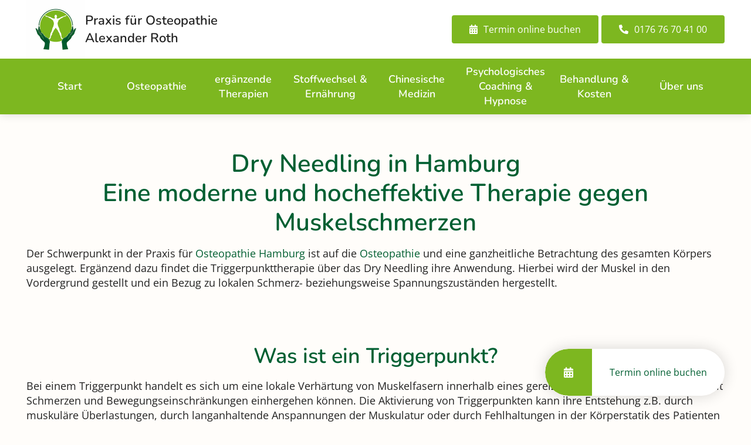

--- FILE ---
content_type: text/html; charset=UTF-8
request_url: https://osteopathiepraxis-roth.de/fortbildung/dry-needling/
body_size: 23026
content:
<!DOCTYPE html>
<html lang="de">
<head><meta charset="UTF-8">
  <meta http-equiv="X-UA-Compatible" content="IE=edge,chrome=1">
  <meta name="viewport" content="width=device-width, initial-scale=1.0">
  <title>Dry Needling Hamburg | Effektive Behandlung bei Verspannungen</title>
    <meta name="author" content="firmennest">
  <meta name="keywords" content="Osteopathie, Alexander, Roth, Praxis, Arzt, Hamburg, Uhlenhorst, Winterhude, Alster, Barmbek">

    <link rel="apple-touch-icon" sizes="180x180" href="/apple-touch-icon.png">
  <link rel="icon" type="image/png" sizes="32x32" href="/favicon-32x32.png">
  <link rel="icon" type="image/png" sizes="16x16" href="/favicon-16x16.png">
  <link rel="manifest" href="/site.webmanifest">
  <link rel="mask-icon" href="/safari-pinned-tab.svg" color="#1c497a">
  <meta name="msapplication-TileColor" content="#1c497a">
  <meta name="theme-color" content="#1c497a">
  <meta name='robots' content='index, follow, max-image-preview:large, max-snippet:-1, max-video-preview:-1' />

	<!-- This site is optimized with the Yoast SEO plugin v26.5 - https://yoast.com/wordpress/plugins/seo/ -->
	<meta name="description" content="Dry Needling in Hamburg gegen hartnäckige Muskelschmerzen &amp; Verspannungen - ergänzt durch Osteopathie, Chiropraktik und Faszientherapie." />
	<link rel="canonical" href="https://osteopathiepraxis-roth.de/fortbildung/dry-needling/" />
	<meta property="og:locale" content="de_DE" />
	<meta property="og:type" content="article" />
	<meta property="og:title" content="Dry Needling Hamburg | Effektive Behandlung bei Verspannungen" />
	<meta property="og:description" content="Dry Needling in Hamburg gegen hartnäckige Muskelschmerzen &amp; Verspannungen - ergänzt durch Osteopathie, Chiropraktik und Faszientherapie." />
	<meta property="og:url" content="https://osteopathiepraxis-roth.de/fortbildung/dry-needling/" />
	<meta property="og:site_name" content="Osteopathie Hamburg" />
	<meta property="article:modified_time" content="2025-12-30T21:51:51+00:00" />
	<meta name="twitter:card" content="summary_large_image" />
	<meta name="twitter:label1" content="Geschätzte Lesezeit" />
	<meta name="twitter:data1" content="6 Minuten" />
	<script type="application/ld+json" class="yoast-schema-graph">{"@context":"https://schema.org","@graph":[{"@type":"WebPage","@id":"https://osteopathiepraxis-roth.de/fortbildung/dry-needling/","url":"https://osteopathiepraxis-roth.de/fortbildung/dry-needling/","name":"Dry Needling Hamburg | Effektive Behandlung bei Verspannungen","isPartOf":{"@id":"https://osteopathiepraxis-roth.de/#website"},"datePublished":"2020-10-12T11:41:39+00:00","dateModified":"2025-12-30T21:51:51+00:00","description":"Dry Needling in Hamburg gegen hartnäckige Muskelschmerzen & Verspannungen - ergänzt durch Osteopathie, Chiropraktik und Faszientherapie.","breadcrumb":{"@id":"https://osteopathiepraxis-roth.de/fortbildung/dry-needling/#breadcrumb"},"inLanguage":"de","potentialAction":[{"@type":"ReadAction","target":["https://osteopathiepraxis-roth.de/fortbildung/dry-needling/"]}]},{"@type":"BreadcrumbList","@id":"https://osteopathiepraxis-roth.de/fortbildung/dry-needling/#breadcrumb","itemListElement":[{"@type":"ListItem","position":1,"name":"Startseite","item":"https://osteopathiepraxis-roth.de/"},{"@type":"ListItem","position":2,"name":"Fortbildung","item":"https://osteopathiepraxis-roth.de/fortbildung/"},{"@type":"ListItem","position":3,"name":"Dry Needling"}]},{"@type":"WebSite","@id":"https://osteopathiepraxis-roth.de/#website","url":"https://osteopathiepraxis-roth.de/","name":"Osteopathie Hamburg","description":"","publisher":{"@id":"https://osteopathiepraxis-roth.de/#organization"},"potentialAction":[{"@type":"SearchAction","target":{"@type":"EntryPoint","urlTemplate":"https://osteopathiepraxis-roth.de/?s={search_term_string}"},"query-input":{"@type":"PropertyValueSpecification","valueRequired":true,"valueName":"search_term_string"}}],"inLanguage":"de"},{"@type":"Organization","@id":"https://osteopathiepraxis-roth.de/#organization","name":"Osteopathie Hamburg","url":"https://osteopathiepraxis-roth.de/","logo":{"@type":"ImageObject","inLanguage":"de","@id":"https://osteopathiepraxis-roth.de/#/schema/logo/image/","url":"https://osteopathiepraxis-roth.de/wp-content/uploads/2020/09/logo-osteopathie-hamburg-alexander-roth.jpg","contentUrl":"https://osteopathiepraxis-roth.de/wp-content/uploads/2020/09/logo-osteopathie-hamburg-alexander-roth.jpg","width":200,"height":200,"caption":"Osteopathie Hamburg"},"image":{"@id":"https://osteopathiepraxis-roth.de/#/schema/logo/image/"}}]}</script>
	<!-- / Yoast SEO plugin. -->


<link rel="alternate" title="oEmbed (JSON)" type="application/json+oembed" href="https://osteopathiepraxis-roth.de/wp-json/oembed/1.0/embed?url=https%3A%2F%2Fosteopathiepraxis-roth.de%2Ffortbildung%2Fdry-needling%2F" />
<link rel="alternate" title="oEmbed (XML)" type="text/xml+oembed" href="https://osteopathiepraxis-roth.de/wp-json/oembed/1.0/embed?url=https%3A%2F%2Fosteopathiepraxis-roth.de%2Ffortbildung%2Fdry-needling%2F&#038;format=xml" />
<style id='wp-img-auto-sizes-contain-inline-css' type='text/css'>
img:is([sizes=auto i],[sizes^="auto," i]){contain-intrinsic-size:3000px 1500px}
/*# sourceURL=wp-img-auto-sizes-contain-inline-css */
</style>
<style id='classic-theme-styles-inline-css' type='text/css'>
/*! This file is auto-generated */
.wp-block-button__link{color:#fff;background-color:#32373c;border-radius:9999px;box-shadow:none;text-decoration:none;padding:calc(.667em + 2px) calc(1.333em + 2px);font-size:1.125em}.wp-block-file__button{background:#32373c;color:#fff;text-decoration:none}
/*# sourceURL=/wp-includes/css/classic-themes.min.css */
</style>
<link rel='stylesheet' id='main-css-css' href='https://osteopathiepraxis-roth.de/wp-content/themes/fn-osteopathie/assets/theme/css/main.css?ver=1769172877' type='text/css' media='all' />
<link rel='stylesheet' id='borlabs-cookie-css' href='https://osteopathiepraxis-roth.de/wp-content/cache/borlabs-cookie/borlabs-cookie_1_de.css?ver=2.3.5-18' type='text/css' media='all' />
<script type="text/javascript" src="https://osteopathiepraxis-roth.de/wp-content/themes/fn-osteopathie/assets/theme/js/jquery.min.js?ver=1588690912" id="jquery-js"></script>
<script type="text/javascript" defer="defer" src="https://osteopathiepraxis-roth.de/wp-content/themes/fn-osteopathie/assets/theme/js/base-min.js?ver=1588690915" id="base-js-js"></script>
<script type="text/javascript" async="async" defer="defer" src="https://osteopathiepraxis-roth.de/wp-content/themes/fn-osteopathie/assets/theme/js/theme-min.js?ver=1708427138" id="theme-js-js"></script>
<script type="text/javascript" id="borlabs-cookie-prioritize-js-extra">
/* <![CDATA[ */
var borlabsCookiePrioritized = {"domain":"osteopathiepraxis-roth.de","path":"/","version":"1","bots":"1","optInJS":{"statistics":{"google-tag-manager":"[base64]/[base64]","google-analytics":"[base64]"}}};
//# sourceURL=borlabs-cookie-prioritize-js-extra
/* ]]> */
</script>
<script type="text/javascript" src="https://osteopathiepraxis-roth.de/wp-content/plugins/borlabs-cookie/assets/javascript/borlabs-cookie-prioritize.min.js?ver=2.3.5" id="borlabs-cookie-prioritize-js"></script>
<link rel="https://api.w.org/" href="https://osteopathiepraxis-roth.de/wp-json/" /><link rel="alternate" title="JSON" type="application/json" href="https://osteopathiepraxis-roth.de/wp-json/wp/v2/pages/722" /><link rel="EditURI" type="application/rsd+xml" title="RSD" href="https://osteopathiepraxis-roth.de/xmlrpc.php?rsd" />
<meta name="generator" content="WordPress 6.9" />
<link rel='shortlink' href='https://osteopathiepraxis-roth.de/?p=722' />
<script type="application/ld+json">
{
  "@context": "https://schema.org",
  "@type": "MedicalBusiness",
  "name": "Osteopathie Praxis Roth",
  "image": "https://osteopathiepraxis-roth.de/logo.png",
  "description": "Osteopathie Praxis in Hamburg. Wir bieten Kinderosteopathie, Sportosteopathie, Craniosacrale Osteopathie und osteopathische Behandlung für Schwangere, Babys und Sportler.",
  "url": "https://osteopathiepraxis-roth.de",
  "telephone": "04080040696",
  "email": "info@osteopathiepraxis-roth.de",
  "priceRange": "€€",
  "paymentAccepted": "Cash, Credit Card",
  "currenciesAccepted": "EUR",
  "address": [
    {
      "@type": "PostalAddress",
      "streetAddress": "Schenkendorfstraße 19",
      "addressLocality": "Hamburg",
      "postalCode": "22085",
      "addressCountry": "DE",
      "name": "Uhlenhorst Practice"
    },
    {
      "@type": "PostalAddress",
      "streetAddress": "Von-Axen-Straße 2",
      "addressLocality": "Hamburg",
      "postalCode": "22083",
      "addressCountry": "DE",
      "name": "Barmbek-Süd/Winterhude Practice"
    }
  ],
  "geo": [
    {
      "@type": "GeoCoordinates",
      "latitude": 53.567,
      "longitude": 10.013,
      "name": "Uhlenhorst Practice"
    },
    {
      "@type": "GeoCoordinates",
      "latitude": 53.576,
      "longitude": 10.021,
      "name": "Barmbek-Süd/Winterhude Practice"
    }
  ],
  "openingHours": "Mo-Fr 09:00-18:00",
  "areaServed": ["Hamburg", "Uhlenhorst", "Barmbek", "Winterhude"],
  "sameAs": [
    "https://www.facebook.com/osteopathieroth",
    "https://www.instagram.com/osteopathieroth"
  ],
  "aggregateRating": {
    "@type": "AggregateRating",
    "ratingValue": "4.9",
    "reviewCount": "128"
  },
  "department": [
    {
      "@type": "MedicalBusiness",
      "name": "Kinderosteopathie",
      "description": "Osteopathische Behandlung für Babys und Kinder in Hamburg.",
      "url": "https://osteopathiepraxis-roth.de/kinderosteopathie",
      "image": "https://osteopathiepraxis-roth.de/images/kinderosteopathie.jpg",
      "address": {
        "@type": "PostalAddress",
        "streetAddress": "Schenkendorfstraße 19",
        "addressLocality": "Hamburg",
        "postalCode": "22085",
        "addressCountry": "DE"
      },
      "openingHours": "Mo-Fr 09:00-18:00",
      "medicalSpecialty": "Pediatrics"
    },
    {
      "@type": "MedicalBusiness",
      "name": "Sportosteopathie",
      "description": "Osteopathie für Sportler und aktive Menschen in Hamburg.",
      "url": "https://osteopathiepraxis-roth.de/sportosteopathie",
      "image": "https://osteopathiepraxis-roth.de/images/sportosteopathie.jpg",
      "address": {
        "@type": "PostalAddress",
        "streetAddress": "Von-Axen-Straße 2",
        "addressLocality": "Hamburg",
        "postalCode": "22083",
        "addressCountry": "DE"
      },
      "openingHours": "Mo-Fr 09:00-18:00",
      "medicalSpecialty": "SportsMedicine"
    },
    {
      "@type": "MedicalBusiness",
      "name": "Osteopathie in der Schwangerschaft",
      "description": "Sanfte osteopathische Behandlung für Schwangere.",
      "url": "https://osteopathiepraxis-roth.de/osteopathie-schwangerschaft",
      "image": "https://osteopathiepraxis-roth.de/images/schwangerschaft.jpg",
      "address": {
        "@type": "PostalAddress",
        "streetAddress": "Schenkendorfstraße 19",
        "addressLocality": "Hamburg",
        "postalCode": "22085",
        "addressCountry": "DE"
      },
      "openingHours": "Mo-Fr 09:00-18:00",
      "medicalSpecialty": "Obstetrics"
    },
    {
      "@type": "MedicalBusiness",
      "name": "Craniosacrale Osteopathie",
      "description": "Craniosacrale Therapie zur Behandlung von Blockaden und Beschwerden.",
      "url": "https://osteopathiepraxis-roth.de/craniosacrale-osteopathie",
      "image": "https://osteopathiepraxis-roth.de/images/craniosacrale.jpg",
      "address": {
        "@type": "PostalAddress",
        "streetAddress": "Von-Axen-Straße 2",
        "addressLocality": "Hamburg",
        "postalCode": "22083",
        "addressCountry": "DE"
      },
      "openingHours": "Mo-Fr 09:00-18:00",
      "medicalSpecialty": "Osteopathy"
    }
  ],
  "hasFAQ": {
    "@type": "FAQPage",
    "mainEntity": [
      {
        "@type": "Question",
        "name": "Was macht ein Osteopath?",
        "acceptedAnswer": {
          "@type": "Answer",
          "text": "Ein Osteopath untersucht den Bewegungsapparat, die Muskulatur und das Nervensystem, um Blockaden zu lösen und die Selbstheilungskräfte zu aktivieren."
        }
      },
      {
        "@type": "Question",
        "name": "Wie läuft eine osteopathische Behandlung ab?",
        "acceptedAnswer": {
          "@type": "Answer",
          "text": "Die Behandlung umfasst eine ausführliche Anamnese, manuelle Diagnostik und gezielte osteopathische Techniken."
        }
      },
      {
        "@type": "Question",
        "name": "Wie kann ich einen Termin buchen?",
        "acceptedAnswer": {
          "@type": "Answer",
          "text": "Sie können online über unsere Webseite einen Termin buchen oder uns telefonisch kontaktieren."
        }
      }
    ]
  },
  "breadcrumb": {
    "@type": "BreadcrumbList",
    "itemListElement": [
      {
        "@type": "ListItem",
        "position": 1,
        "name": "Home",
        "item": "https://osteopathiepraxis-roth.de"
      },
      {
        "@type": "ListItem",
        "position": 2,
        "name": "Kinderosteopathie",
        "item": "https://osteopathiepraxis-roth.de/kinderosteopathie"
      }
    ]
  }
}
</script>
<!-- Google Tag Manager -->
<script>if('0'==='1'){(function(w,d,s,l,i){w[l]=w[l]||[];w[l].push({"gtm.start":
new Date().getTime(),event:"gtm.js"});var f=d.getElementsByTagName(s)[0],
j=d.createElement(s),dl=l!="dataLayer"?"&l="+l:"";j.async=true;j.src=
"https://www.googletagmanager.com/gtm.js?id="+i+dl;f.parentNode.insertBefore(j,f);
})(window,document,"script","dataLayer","GTM-THSFTXN");}</script>
<!-- End Google Tag Manager --><script>
if('0' === '1') {
    window.dataLayer = window.dataLayer || [];
    function gtag(){dataLayer.push(arguments);}
    gtag('consent', 'default', {
       'ad_storage': 'denied',
       'analytics_storage': 'denied'
    });
    gtag("js", new Date());

    gtag("config", "G-524VL61KGP", { "anonymize_ip": true });

    (function (w, d, s, i) {
    var f = d.getElementsByTagName(s)[0],
        j = d.createElement(s);
    j.async = true;
    j.src =
        "https://www.googletagmanager.com/gtag/js?id=" + i;
    f.parentNode.insertBefore(j, f);
    })(window, document, "script", "G-524VL61KGP");
}
</script>		<style type="text/css" id="wp-custom-css">
			.fn-row-about-new .fn-row-about {
	min-height:600px!important;
}

class*=fn-list]>*>ul,[class*=fn-list]>:nth-child(n+2) {
    margin-top: 10px
}

.fn-list-check {
    padding: 0;
    list-style: none
}

.fn-list-check>* {
    padding-left: 1.5em;
    position: relative
}

.fn-list-arrow>::before,.fn-list-check>::before {
    content: "";
    -moz-osx-font-smoothing: grayscale;
    -webkit-font-smoothing: antialiased;
    display: var(--fa-display, inline-block);
    font-style: normal;
    font-variant: normal;
    text-rendering: auto;
    font-family: "Font Awesome 6 Pro";
    font-weight: 900;
    line-height: inherit;
    color: #7db720;
    position: absolute;
    top: 0;
    left: 0;
    width: 1em
}

.fn-list-arrow {
    padding: 0;
    list-style: none
}

.fn-list-arrow>* {
    padding-left: 1.5em;
    position: relative
}

.fn-list-arrow>::before {
    content: ""
}

.fab {
	font-family: "Font Awesome 6 Brands";
}
.fa-tiktok::before {
    content: "";
}

.fn-panel-title span {
	background: #7db720;
    border-radius: 100px;
    width: 40px;
    display: inline-block;
    height: 40px;
    text-align: center;
    line-height: 30px;
    color: #fff;
    padding: 5px;
    margin-right: 8px;
}

header nav ul.main-menu li>.sub-menu li {
	position:relative;
}

header nav ul.main-menu li>.sub-menu .sub-menu {
	left: auto;
	right:100%;
  top: 0;
}

header nav ul.main-menu li>.sub-menu>li>a:not(:last-child) {
	border-bottom: none;
}

.fn-panel-cell-image-cover {
    height: 100%
}

.fn-panel-cell-image-cover * {
    height: 100%!important
}

.fn-panel-cell-image-cover img {
    -o-object-fit: cover;
    object-fit: cover
}

.uk-border-rounded {
    overflow: hidden;
}

.fn-row-about-new .uk-slider-items li div {
	height:100%;
}

.fn-row-about-new .uk-slider-nav li.uk-active a {
	background:#7db720;
}

.fn-row-about-new .uk-slider-nav {
	position: absolute;
  bottom: 0;
  left: 20px;
}

.fn-text-slider-text {
	min-height:1px!important;
}

.so-widget-fn-text-slider li {
	display:flex;
	align-items:center;
}		</style>
		</head>
<body class="wp-singular page-template-default page page-id-722 page-child parent-pageid-704 wp-theme-fn-osteopathie">
<header class="" uk-sticky="top: body > .fn-header-top; media: @m">
  <div class="uk-container">
      <div uk-grid class="uk-flex uk-flex-middle">
        <div class="uk-width-auto logo">
          <a class="uk-flex uk-flex-middle" href="https://osteopathiepraxis-roth.de"><img width="200" height="200" src="https://osteopathiepraxis-roth.de/wp-content/uploads/2020/09/logo-osteopathie-hamburg-alexander-roth.jpg" class="attachment-full size-full" alt="Logo Osteopathie Hamburg Alexander Roth" decoding="async" srcset="https://osteopathiepraxis-roth.de/wp-content/uploads/2020/09/logo-osteopathie-hamburg-alexander-roth.jpg 200w, https://osteopathiepraxis-roth.de/wp-content/uploads/2020/09/logo-osteopathie-hamburg-alexander-roth-150x150.jpg 150w" sizes="(max-width: 200px) 100vw, 200px" /><span class="fn-logo-title">Praxis für Osteopathie<br>Alexander Roth</span></a>
        </div>
        <div class="uk-width-expand uk-text-right uk-visible@l">
          <a class="fn-button-contact uk-button uk-button-primary" href="https://osteopathiepraxis-roth.de/termine/"><i class="fas fa-calendar-alt"></i><span class="uk-margin-small-left">Termin online buchen</span></a>
          <a class="fn-button-contact uk-button uk-button-primary" href="tel:+4917676704100"><i class="fas fa-phone-alt"></i><span class="uk-margin-small-left uk-visible@l">0176 76 70 41 00</span></a>
                            </div>
        <div class="uk-width-expand uk-text-right uk-hidden@l main-menu-mobile">
          <a href="#offcanvas" uk-toggle><span></span></a>
        </div>
      </div>
  </div>
  <div class="uk-background-primary">
    <div class="uk-container">
      <nav>
        <ul class="uk-subnav main-menu uk-margin-remove-bottom uk-flex-stretch uk-visible@l"><li id="menu-item-3189" class="menu-item menu-item-type-post_type menu-item-object-page menu-item-home menu-item-3189"><a href="https://osteopathiepraxis-roth.de/">Start</a></li>
<li id="menu-item-561" class="menu-item menu-item-type-post_type menu-item-object-page menu-item-has-children menu-item-561"><a href="https://osteopathiepraxis-roth.de/osteopathie/">Osteopathie</a>
<ul class="sub-menu">
	<li id="menu-item-2294" class="menu-item menu-item-type-post_type menu-item-object-page menu-item-2294"><a href="https://osteopathiepraxis-roth.de/osteopathie/">Osteopathie</a></li>
	<li id="menu-item-1312" class="menu-item menu-item-type-post_type menu-item-object-page menu-item-1312"><a href="https://osteopathiepraxis-roth.de/sportosteopathie/">Sportosteopathie</a></li>
	<li id="menu-item-1313" class="menu-item menu-item-type-post_type menu-item-object-page menu-item-1313"><a href="https://osteopathiepraxis-roth.de/kinderosteopathie/">Kinderosteopathie</a></li>
	<li id="menu-item-2080" class="menu-item menu-item-type-post_type menu-item-object-page menu-item-2080"><a href="https://osteopathiepraxis-roth.de/osteopathie-in-der-schwangerschaft/">Schwangerschaft</a></li>
	<li id="menu-item-2293" class="menu-item menu-item-type-post_type menu-item-object-page menu-item-2293"><a href="https://osteopathiepraxis-roth.de/frauengesundheit/">Frauengesundheit</a></li>
	<li id="menu-item-3168" class="menu-item menu-item-type-post_type menu-item-object-page menu-item-3168"><a href="https://osteopathiepraxis-roth.de/osteopathie-fuer-senioren/">Osteopathie für Senioren</a></li>
	<li id="menu-item-2292" class="menu-item menu-item-type-post_type menu-item-object-page menu-item-2292"><a href="https://osteopathiepraxis-roth.de/psychosomatische-osteopathie/">Psychosomatische Osteopathie</a></li>
</ul>
</li>
<li id="menu-item-562" class="menu-item menu-item-type-custom menu-item-object-custom current-menu-ancestor current-menu-parent menu-item-has-children menu-item-562"><a>ergänzende Therapien</a>
<ul class="sub-menu">
	<li id="menu-item-750" class="menu-item menu-item-type-post_type menu-item-object-page menu-item-750"><a href="https://osteopathiepraxis-roth.de/fortbildung/chiropraktik/">Chiropraktik</a></li>
	<li id="menu-item-749" class="menu-item menu-item-type-post_type menu-item-object-page current-menu-item page_item page-item-722 current_page_item menu-item-749"><a href="https://osteopathiepraxis-roth.de/fortbildung/dry-needling/" aria-current="page">Dry Needling &#8211; Triggerpunkttherapie</a></li>
	<li id="menu-item-748" class="menu-item menu-item-type-post_type menu-item-object-page menu-item-748"><a href="https://osteopathiepraxis-roth.de/fortbildung/fasziendistorsionsmodell/">Faszientherapie</a></li>
	<li id="menu-item-3310" class="menu-item menu-item-type-post_type menu-item-object-page menu-item-3310"><a href="https://osteopathiepraxis-roth.de/fortbildung/privatpraxis-fuer-physiotherapie-schmidt-hamburg/">Physiotherapie</a></li>
</ul>
</li>
<li id="menu-item-4289" class="menu-item menu-item-type-post_type menu-item-object-page menu-item-has-children menu-item-4289"><a href="https://osteopathiepraxis-roth.de/stoffwechsel-ernaehrung/">Stoffwechsel &amp; Ernährung</a>
<ul class="sub-menu">
	<li id="menu-item-4295" class="menu-item menu-item-type-post_type menu-item-object-page menu-item-4295"><a href="https://osteopathiepraxis-roth.de/stoffwechsel-ernaehrung/">Stoffwechsel &amp; Ernährung</a></li>
	<li id="menu-item-4290" class="menu-item menu-item-type-post_type menu-item-object-page menu-item-4290"><a href="https://osteopathiepraxis-roth.de/stoffwechsel-ernaehrung/ueber-mich/">Über mich</a></li>
</ul>
</li>
<li id="menu-item-3169" class="menu-item menu-item-type-post_type menu-item-object-page menu-item-has-children menu-item-3169"><a href="https://osteopathiepraxis-roth.de/traditionelle-chinesische-medizin/">Chinesische Medizin</a>
<ul class="sub-menu">
	<li id="menu-item-3170" class="menu-item menu-item-type-post_type menu-item-object-page menu-item-3170"><a href="https://osteopathiepraxis-roth.de/traditionelle-chinesische-medizin/">Traditionelle Chinesische Medizin</a></li>
	<li id="menu-item-3174" class="menu-item menu-item-type-post_type menu-item-object-page menu-item-3174"><a href="https://osteopathiepraxis-roth.de/akupunktur/">Akupunktur</a></li>
	<li id="menu-item-3173" class="menu-item menu-item-type-post_type menu-item-object-page menu-item-3173"><a href="https://osteopathiepraxis-roth.de/tuina/">Tuina</a></li>
	<li id="menu-item-3175" class="menu-item menu-item-type-post_type menu-item-object-page menu-item-3175"><a href="https://osteopathiepraxis-roth.de/ueber-mich-2/">Über mich</a></li>
</ul>
</li>
<li id="menu-item-2135" class="menu-item menu-item-type-custom menu-item-object-custom menu-item-has-children menu-item-2135"><a>Psychologisches Coaching &#038; Hypnose</a>
<ul class="sub-menu">
	<li id="menu-item-2137" class="menu-item menu-item-type-post_type menu-item-object-page menu-item-2137"><a href="https://osteopathiepraxis-roth.de/psychologisches-coaching/">Psychologisches Coaching</a></li>
	<li id="menu-item-2138" class="menu-item menu-item-type-post_type menu-item-object-page menu-item-2138"><a href="https://osteopathiepraxis-roth.de/hypnose/">Hypnose</a></li>
	<li id="menu-item-2136" class="menu-item menu-item-type-post_type menu-item-object-page menu-item-2136"><a href="https://osteopathiepraxis-roth.de/ueber-mich/">Über mich</a></li>
</ul>
</li>
<li id="menu-item-3171" class="uk-hidden menu-item menu-item-type-post_type menu-item-object-page menu-item-has-children menu-item-3171"><a href="https://osteopathiepraxis-roth.de/?page_id=3116">Komplementärmedizin</a>
<ul class="sub-menu">
	<li id="menu-item-3412" class="menu-item menu-item-type-post_type menu-item-object-page menu-item-3412"><a href="https://osteopathiepraxis-roth.de/?page_id=3385">Orthomolekulare Therapie</a></li>
	<li id="menu-item-3413" class="menu-item menu-item-type-post_type menu-item-object-page menu-item-3413"><a href="https://osteopathiepraxis-roth.de/?page_id=3357">Infusionstherapie</a></li>
</ul>
</li>
<li id="menu-item-3172" class="menu-item menu-item-type-custom menu-item-object-custom menu-item-has-children menu-item-3172"><a>Behandlung &#038; Kosten</a>
<ul class="sub-menu">
	<li id="menu-item-637" class="menu-item menu-item-type-post_type menu-item-object-page menu-item-637"><a href="https://osteopathiepraxis-roth.de/behandlung/">Behandlung</a></li>
	<li id="menu-item-828" class="menu-item menu-item-type-post_type menu-item-object-page menu-item-828"><a href="https://osteopathiepraxis-roth.de/kostenerstattung/">Kostenerstattung</a></li>
</ul>
</li>
<li id="menu-item-1940" class="menu-item menu-item-type-custom menu-item-object-custom menu-item-has-children menu-item-1940"><a>Über uns</a>
<ul class="sub-menu">
	<li id="menu-item-878" class="menu-item menu-item-type-post_type menu-item-object-page menu-item-878"><a href="https://osteopathiepraxis-roth.de/termine/">Termine</a></li>
	<li id="menu-item-827" class="menu-item menu-item-type-post_type menu-item-object-page menu-item-827"><a href="https://osteopathiepraxis-roth.de/team/">Team</a></li>
	<li id="menu-item-3344" class="menu-item menu-item-type-custom menu-item-object-custom menu-item-has-children menu-item-3344"><a href="#">Standorte</a>
	<ul class="sub-menu">
		<li id="menu-item-2350" class="menu-item menu-item-type-post_type menu-item-object-page menu-item-2350"><a href="https://osteopathiepraxis-roth.de/uhlenhorst/">Uhlenhorst</a></li>
		<li id="menu-item-2351" class="menu-item menu-item-type-post_type menu-item-object-page menu-item-2351"><a href="https://osteopathiepraxis-roth.de/barmbek/">Barmbek-Süd / Winterhude</a></li>
	</ul>
</li>
	<li id="menu-item-411" class="menu-item menu-item-type-post_type menu-item-object-page menu-item-411"><a href="https://osteopathiepraxis-roth.de/kontakt/">Kontakt</a></li>
	<li id="menu-item-3445" class="menu-item menu-item-type-post_type menu-item-object-page menu-item-3445"><a href="https://osteopathiepraxis-roth.de/gesundheits-blog/">Gesundheits-Blog</a></li>
</ul>
</li>
</ul>
        <div class="uk-text-center uk-light uk-hidden@l">
          <a class="fn-button-contact uk-button uk-button-default uk-margin-small-top uk-margin-small-bottom" href="https://osteopathiepraxis-roth.de/termine/"><i class="fas fa-calendar-alt"></i><span class="uk-margin-small-left">Termin online buchen</span></a>
          <a class="fn-button-contact uk-button uk-button-default uk-margin-small-top uk-margin-small-bottom" href="tel:+4917676704100"><i class="fas fa-phone-alt"></i><span class="uk-margin-small-left uk-hidden">0176 76 70 41 00</span></a>
                            </div>
      </nav>
    </div>
  </div>
</header><div id="offcanvas" uk-offcanvas="overlay: true">
  <div class="uk-offcanvas-bar">
    <nav class="uk-margin-large-top">
      <ul class="uk-nav uk-nav-primary main-menu-mobile"><li class="menu-item menu-item-type-post_type menu-item-object-page menu-item-home menu-item-3189"><a href="https://osteopathiepraxis-roth.de/">Start</a></li>
<li class="menu-item menu-item-type-post_type menu-item-object-page menu-item-has-children menu-item-561"><a href="https://osteopathiepraxis-roth.de/osteopathie/">Osteopathie</a>
<ul class="sub-menu">
	<li class="menu-item menu-item-type-post_type menu-item-object-page menu-item-2294"><a href="https://osteopathiepraxis-roth.de/osteopathie/">Osteopathie</a></li>
	<li class="menu-item menu-item-type-post_type menu-item-object-page menu-item-1312"><a href="https://osteopathiepraxis-roth.de/sportosteopathie/">Sportosteopathie</a></li>
	<li class="menu-item menu-item-type-post_type menu-item-object-page menu-item-1313"><a href="https://osteopathiepraxis-roth.de/kinderosteopathie/">Kinderosteopathie</a></li>
	<li class="menu-item menu-item-type-post_type menu-item-object-page menu-item-2080"><a href="https://osteopathiepraxis-roth.de/osteopathie-in-der-schwangerschaft/">Schwangerschaft</a></li>
	<li class="menu-item menu-item-type-post_type menu-item-object-page menu-item-2293"><a href="https://osteopathiepraxis-roth.de/frauengesundheit/">Frauengesundheit</a></li>
	<li class="menu-item menu-item-type-post_type menu-item-object-page menu-item-3168"><a href="https://osteopathiepraxis-roth.de/osteopathie-fuer-senioren/">Osteopathie für Senioren</a></li>
	<li class="menu-item menu-item-type-post_type menu-item-object-page menu-item-2292"><a href="https://osteopathiepraxis-roth.de/psychosomatische-osteopathie/">Psychosomatische Osteopathie</a></li>
</ul>
</li>
<li class="menu-item menu-item-type-custom menu-item-object-custom current-menu-ancestor current-menu-parent menu-item-has-children menu-item-562"><a>ergänzende Therapien</a>
<ul class="sub-menu">
	<li class="menu-item menu-item-type-post_type menu-item-object-page menu-item-750"><a href="https://osteopathiepraxis-roth.de/fortbildung/chiropraktik/">Chiropraktik</a></li>
	<li class="menu-item menu-item-type-post_type menu-item-object-page current-menu-item page_item page-item-722 current_page_item menu-item-749"><a href="https://osteopathiepraxis-roth.de/fortbildung/dry-needling/" aria-current="page">Dry Needling &#8211; Triggerpunkttherapie</a></li>
	<li class="menu-item menu-item-type-post_type menu-item-object-page menu-item-748"><a href="https://osteopathiepraxis-roth.de/fortbildung/fasziendistorsionsmodell/">Faszientherapie</a></li>
	<li class="menu-item menu-item-type-post_type menu-item-object-page menu-item-3310"><a href="https://osteopathiepraxis-roth.de/fortbildung/privatpraxis-fuer-physiotherapie-schmidt-hamburg/">Physiotherapie</a></li>
</ul>
</li>
<li class="menu-item menu-item-type-post_type menu-item-object-page menu-item-has-children menu-item-4289"><a href="https://osteopathiepraxis-roth.de/stoffwechsel-ernaehrung/">Stoffwechsel &amp; Ernährung</a>
<ul class="sub-menu">
	<li class="menu-item menu-item-type-post_type menu-item-object-page menu-item-4295"><a href="https://osteopathiepraxis-roth.de/stoffwechsel-ernaehrung/">Stoffwechsel &amp; Ernährung</a></li>
	<li class="menu-item menu-item-type-post_type menu-item-object-page menu-item-4290"><a href="https://osteopathiepraxis-roth.de/stoffwechsel-ernaehrung/ueber-mich/">Über mich</a></li>
</ul>
</li>
<li class="menu-item menu-item-type-post_type menu-item-object-page menu-item-has-children menu-item-3169"><a href="https://osteopathiepraxis-roth.de/traditionelle-chinesische-medizin/">Chinesische Medizin</a>
<ul class="sub-menu">
	<li class="menu-item menu-item-type-post_type menu-item-object-page menu-item-3170"><a href="https://osteopathiepraxis-roth.de/traditionelle-chinesische-medizin/">Traditionelle Chinesische Medizin</a></li>
	<li class="menu-item menu-item-type-post_type menu-item-object-page menu-item-3174"><a href="https://osteopathiepraxis-roth.de/akupunktur/">Akupunktur</a></li>
	<li class="menu-item menu-item-type-post_type menu-item-object-page menu-item-3173"><a href="https://osteopathiepraxis-roth.de/tuina/">Tuina</a></li>
	<li class="menu-item menu-item-type-post_type menu-item-object-page menu-item-3175"><a href="https://osteopathiepraxis-roth.de/ueber-mich-2/">Über mich</a></li>
</ul>
</li>
<li class="menu-item menu-item-type-custom menu-item-object-custom menu-item-has-children menu-item-2135"><a>Psychologisches Coaching &#038; Hypnose</a>
<ul class="sub-menu">
	<li class="menu-item menu-item-type-post_type menu-item-object-page menu-item-2137"><a href="https://osteopathiepraxis-roth.de/psychologisches-coaching/">Psychologisches Coaching</a></li>
	<li class="menu-item menu-item-type-post_type menu-item-object-page menu-item-2138"><a href="https://osteopathiepraxis-roth.de/hypnose/">Hypnose</a></li>
	<li class="menu-item menu-item-type-post_type menu-item-object-page menu-item-2136"><a href="https://osteopathiepraxis-roth.de/ueber-mich/">Über mich</a></li>
</ul>
</li>
<li class="uk-hidden menu-item menu-item-type-post_type menu-item-object-page menu-item-has-children menu-item-3171"><a href="https://osteopathiepraxis-roth.de/?page_id=3116">Komplementärmedizin</a>
<ul class="sub-menu">
	<li class="menu-item menu-item-type-post_type menu-item-object-page menu-item-3412"><a href="https://osteopathiepraxis-roth.de/?page_id=3385">Orthomolekulare Therapie</a></li>
	<li class="menu-item menu-item-type-post_type menu-item-object-page menu-item-3413"><a href="https://osteopathiepraxis-roth.de/?page_id=3357">Infusionstherapie</a></li>
</ul>
</li>
<li class="menu-item menu-item-type-custom menu-item-object-custom menu-item-has-children menu-item-3172"><a>Behandlung &#038; Kosten</a>
<ul class="sub-menu">
	<li class="menu-item menu-item-type-post_type menu-item-object-page menu-item-637"><a href="https://osteopathiepraxis-roth.de/behandlung/">Behandlung</a></li>
	<li class="menu-item menu-item-type-post_type menu-item-object-page menu-item-828"><a href="https://osteopathiepraxis-roth.de/kostenerstattung/">Kostenerstattung</a></li>
</ul>
</li>
<li class="menu-item menu-item-type-custom menu-item-object-custom menu-item-has-children menu-item-1940"><a>Über uns</a>
<ul class="sub-menu">
	<li class="menu-item menu-item-type-post_type menu-item-object-page menu-item-878"><a href="https://osteopathiepraxis-roth.de/termine/">Termine</a></li>
	<li class="menu-item menu-item-type-post_type menu-item-object-page menu-item-827"><a href="https://osteopathiepraxis-roth.de/team/">Team</a></li>
	<li class="menu-item menu-item-type-custom menu-item-object-custom menu-item-has-children menu-item-3344"><a href="#">Standorte</a>
	<ul class="sub-menu">
		<li class="menu-item menu-item-type-post_type menu-item-object-page menu-item-2350"><a href="https://osteopathiepraxis-roth.de/uhlenhorst/">Uhlenhorst</a></li>
		<li class="menu-item menu-item-type-post_type menu-item-object-page menu-item-2351"><a href="https://osteopathiepraxis-roth.de/barmbek/">Barmbek-Süd / Winterhude</a></li>
	</ul>
</li>
	<li class="menu-item menu-item-type-post_type menu-item-object-page menu-item-411"><a href="https://osteopathiepraxis-roth.de/kontakt/">Kontakt</a></li>
	<li class="menu-item menu-item-type-post_type menu-item-object-page menu-item-3445"><a href="https://osteopathiepraxis-roth.de/gesundheits-blog/">Gesundheits-Blog</a></li>
</ul>
</li>
</ul>
    </nav>
  </div>
</div>
<div class="intro-dummy uk-margin-large-bottom"></div><main>
  <div class="uk-container fn-content"><div id="pl-gb722-697d59789ce09"  class="panel-layout wp-block-siteorigin-panels-layout-block" ><div id="pg-gb722-697d59789ce09-0"  class="panel-grid panel-no-style" ><div id="pgc-gb722-697d59789ce09-0-0"  class="panel-grid-cell" ><div id="panel-gb722-697d59789ce09-0-0-0" class="so-panel widget widget_sow-editor panel-first-child panel-last-child" data-index="0" ><div
			
			class="so-widget-sow-editor so-widget-sow-editor-base"
			
		>
<div class="siteorigin-widget-tinymce textwidget">
	<h1 class="uk-text-secondary" style="text-align: center;">Dry Needling in Hamburg</h1>
<h1 class="uk-text-secondary" style="text-align: center;">Eine moderne und hocheffektive Therapie gegen Muskelschmerzen</h1>
<p>Der Schwerpunkt in der Praxis für <a href="https://osteopathiepraxis-roth.de/">Osteopathie Hamburg</a> ist auf die <a href="https://osteopathiepraxis-roth.de/osteopathie/">Osteopathie</a> und eine ganzheitliche Betrachtung des gesamten Körpers ausgelegt. Ergänzend dazu findet die Triggerpunkttherapie über das Dry Needling ihre Anwendung. Hierbei wird der Muskel in den Vordergrund gestellt und ein Bezug zu lokalen Schmerz- beziehungsweise Spannungszuständen hergestellt.</p>
</div>
</div></div></div></div><div id="pg-gb722-697d59789ce09-1"  class="panel-grid panel-no-style" ><div id="pgc-gb722-697d59789ce09-1-0"  class="panel-grid-cell" ><div id="panel-gb722-697d59789ce09-1-0-0" class="so-panel widget widget_sow-editor panel-first-child panel-last-child" data-index="1" ><div
			
			class="so-widget-sow-editor so-widget-sow-editor-base"
			
		>
<div class="siteorigin-widget-tinymce textwidget">
	<h2 class="uk-text-secondary" style="text-align: center;">Was ist ein Triggerpunkt?</h2>
<p>Bei einem Triggerpunkt handelt es sich um eine lokale Verhärtung von Muskelfasern innerhalb eines gereizten Skelettmuskels, die häufig mit Schmerzen und Bewegungseinschränkungen einhergehen können. Die Aktivierung von Triggerpunkten kann ihre Entstehung z.B. durch muskuläre Überlastungen, durch langanhaltende Anspannungen der Muskulatur oder durch Fehlhaltungen in der Körperstatik des Patienten haben. Die Diagnose von Triggerpunkten und deren Beschwerden erfolgt ausschließlich über eine präzise manuelle Untersuchung, bei welcher die lokale, empfindliche Verhärtung des Muskels ertastet und gleichermaßen die Schmerzsymptomatik reproduziert werden kann.</p>
</div>
</div></div></div></div><div id="pg-gb722-697d59789ce09-2"  class="panel-grid panel-no-style" ><div id="pgc-gb722-697d59789ce09-2-0"  class="panel-grid-cell" ><div id="panel-gb722-697d59789ce09-2-0-0" class="so-panel widget widget_sow-image panel-first-child panel-last-child" data-index="2" ><div class="fn-shadow panel-widget-style panel-widget-style-for-gb722-697d59789ce09-2-0-0" ><div
			
			class="so-widget-sow-image so-widget-sow-image-default-a258e6bfa2d8-722"
			
		>
<div class="sow-image-container">
		<img 
	src="https://osteopathiepraxis-roth.de/wp-content/uploads/2020/10/Dry-needling-Triggerpunkte.432484d5.jpg" width="1000" height="1000" srcset="https://osteopathiepraxis-roth.de/wp-content/uploads/2020/10/Dry-needling-Triggerpunkte.432484d5.jpg 1000w, https://osteopathiepraxis-roth.de/wp-content/uploads/2020/10/Dry-needling-Triggerpunkte.432484d5-300x300.jpg 300w, https://osteopathiepraxis-roth.de/wp-content/uploads/2020/10/Dry-needling-Triggerpunkte.432484d5-150x150.jpg 150w, https://osteopathiepraxis-roth.de/wp-content/uploads/2020/10/Dry-needling-Triggerpunkte.432484d5-768x768.jpg 768w" sizes="(max-width: 1000px) 100vw, 1000px" title="Darstellung der Dry-Needling-Triggerpunkte" alt="Die Triggerpunkte beim Dry Needling" 		class="so-widget-image"/>
	</div>

</div></div></div></div><div id="pgc-gb722-697d59789ce09-2-1"  class="panel-grid-cell" ><div id="panel-gb722-697d59789ce09-2-1-0" class="so-panel widget widget_sow-editor panel-first-child panel-last-child" data-index="3" ><div
			
			class="so-widget-sow-editor so-widget-sow-editor-base"
			
		>
<div class="siteorigin-widget-tinymce textwidget">
	<h2 class="uk-text-secondary">Dry Needling – Was ist das?</h2>
<p>Das Dry Needling (trockenes Nadeln) ist eine moderne, effektive und zunehmend beliebtere Anwendung zur Behandlung von Triggerpunkten und allgemeinen myofaszialen/intramuskulären Schmerzsyndromen. Zusätzlich zur Behandlung der Muskulatur findet das Dry Needling bei der Therapie von Narbengewebe, lokalen Verspannungen von Faszien (Bindegewebe) und Schmerzen an den Sehnenansätzen ihre Anwendung.</p>
<p>Durchgeführt wird die Dry Needling Triggerpunkt-Therapie mit sterilen Einweg-Nadeln wie bei der Akupunktur, deren Länge und Durchmesser hinsichtlich der zu behandelnden Körperregion und der Lokalisation des Triggerpunktes variiert. Da es sich um eine invasive Behandlungsform von Triggerpunkten handelt, wird die Nadel durch die Haut in den Muskel vorsichtig gestochen. Bei der Anwendung werden exakte anatomische, manuelle und palpatorische Fähigkeiten sowie eine fundierte Ausbildung vorausgesetzt. In der klassischen Triggerpunkt-Therapie in der Physiotherapie werden solche Beschwerden des Muskels rein manuell und oberflächlich behandelt – eine solch invasive und zielgerichtete Behandlung wie das Dry Needling ist ausschließlich Ärzten und Heilpraktikern gestattet.</p>
</div>
</div></div></div></div><div id="pg-gb722-697d59789ce09-3"  class="panel-grid panel-no-style" ><div id="pgc-gb722-697d59789ce09-3-0"  class="panel-grid-cell" ><div id="panel-gb722-697d59789ce09-3-0-0" class="so-panel widget widget_sow-editor panel-first-child panel-last-child" data-index="4" ><div
			
			class="so-widget-sow-editor so-widget-sow-editor-base"
			
		>
<div class="siteorigin-widget-tinymce textwidget">
	<p>Im Hinblick auf mögliche Entstehungsmechanismen von Triggerpunkten steht eine Sauerstoffunterversorgung innerhalb der Muskelfasern im Raum. Das Ziel des Dry Needlings besteht darin, die lokalen Verhärtungen und Entzündungsreaktionen innerhalb des Skelettmuskels mithilfe von mechanischen Zuckungsreaktionen („twitch“) des Muskels herabzusetzen. Gleichermaßen fördert die Dry Needling Triggerpunkt -Therapie die lokale Sauerstoff- und Blutversorgung und hat Einflüsse auf die Muskelfasern auf biochemischer Ebene. Auf diesem Wege stellt das Dry Needling eine nicht-medikamentöse und gleichermaßen erfolgsversprechende sowie zielgerichtete Variante zur Behandlung von Schmerzen und Triggerpunkten innerhalb des Muskels dar.</p>
</div>
</div></div></div><div id="pgc-gb722-697d59789ce09-3-1"  class="panel-grid-cell" ><div id="panel-gb722-697d59789ce09-3-1-0" class="so-panel widget widget_sow-image panel-first-child panel-last-child" data-index="5" ><div class="fn-shadow panel-widget-style panel-widget-style-for-gb722-697d59789ce09-3-1-0" ><div
			
			class="so-widget-sow-image so-widget-sow-image-default-a258e6bfa2d8-722"
			
		>
<div class="sow-image-container">
		<img 
	src="https://osteopathiepraxis-roth.de/wp-content/uploads/2020/10/Dry-needling-Triggerpunkt-Therapie.63232f4c.jpg" width="733" height="518" srcset="https://osteopathiepraxis-roth.de/wp-content/uploads/2020/10/Dry-needling-Triggerpunkt-Therapie.63232f4c.jpg 733w, https://osteopathiepraxis-roth.de/wp-content/uploads/2020/10/Dry-needling-Triggerpunkt-Therapie.63232f4c-300x212.jpg 300w" sizes="(max-width: 733px) 100vw, 733px" title="Anwendung der Dry-Needling-Triggerpunkt-Therapie" alt="Die Triggerpunkt-Therapie beim Dry Needling" 		class="so-widget-image"/>
	</div>

</div></div></div></div></div><div id="pg-gb722-697d59789ce09-4"  class="panel-grid panel-has-style" ><div class="uk-background-primary uk-padding-large siteorigin-panels-stretch panel-row-style panel-row-style-for-gb722-697d59789ce09-4" data-stretch-type="full" ><div id="pgc-gb722-697d59789ce09-4-0"  class="panel-grid-cell" ><div id="panel-gb722-697d59789ce09-4-0-0" class="so-panel widget widget_sow-editor panel-first-child panel-last-child" data-index="6" ><div class="fn-systems uk-text-center panel-widget-style panel-widget-style-for-gb722-697d59789ce09-4-0-0" ><div
			
			class="so-widget-sow-editor so-widget-sow-editor-base"
			
		>
<div class="siteorigin-widget-tinymce textwidget">
	<h3 class="uk-light uk-margin-large-bottom">Varianten des Dry Needling zur Behandlung von myofaszialen Schmerzen:</h3>
<ul class="uk-list uk-child-width-1-1 uk-child-width-1-3@m">
<li>
<div><strong class="uk-text-secondary uk-display-inline-block uk-margin-bottom">Tiefes Dry Needling:</strong><br />
Die Nadel wird bis in den Triggerpunkt gestochen, um eine lokale Zuckungsreaktion und Entspannung hervorzurufen.</div>
</li>
<li>
<div><strong class="uk-text-secondary uk-display-inline-block uk-margin-bottom">Oberflächliches Dry Needling:</strong><br />
Eine kurze Nadel wird oberflächlich in die Haut in die Nähe des Triggerpunktes eingeführt.</div>
</li>
</ul>
</div>
</div></div></div></div></div></div><div id="pg-gb722-697d59789ce09-5"  class="panel-grid panel-no-style" ><div id="pgc-gb722-697d59789ce09-5-0"  class="panel-grid-cell" ><div id="panel-gb722-697d59789ce09-5-0-0" class="so-panel widget widget_sow-editor panel-first-child panel-last-child" data-index="7" ><div
			
			class="so-widget-sow-editor so-widget-sow-editor-base"
			
		>
<div class="siteorigin-widget-tinymce textwidget">
	<h3 class="uk-text-secondary" style="text-align: center;">Was sind die Besonderheiten?</h3>
<p>Im Vergleich zur manuellen Triggerpunkt-Therapie kann die Akupunkturnadel beim Dry Needling noch exakter und zielgerichteter in die lokale Schmerzregion vordringen. Neben dieser gezielten Durchführung kann in vielen Fällen bereits nach der Anwendung eine sofortige Schmerzlinderung erzielt werden. Infolgedessen stellt das Dry Needling eine optimierte Variante mit dessen Einwirkungen auf das Muskelgewebe und den Faszien dar.</p>
</div>
</div></div></div></div><div id="pg-gb722-697d59789ce09-6"  class="panel-grid panel-no-style" ><div id="pgc-gb722-697d59789ce09-6-0"  class="panel-grid-cell" ><div id="panel-gb722-697d59789ce09-6-0-0" class="so-panel widget widget_sow-image panel-first-child panel-last-child" data-index="8" ><div class="fn-shadow panel-widget-style panel-widget-style-for-gb722-697d59789ce09-6-0-0" ><div
			
			class="so-widget-sow-image so-widget-sow-image-default-a258e6bfa2d8-722"
			
		>
<div class="sow-image-container">
		<img 
	src="https://osteopathiepraxis-roth.de/wp-content/uploads/2020/10/Dry-needling-Behandlung-in-Hamburg.dd4344f6.jpg" width="1000" height="537" srcset="https://osteopathiepraxis-roth.de/wp-content/uploads/2020/10/Dry-needling-Behandlung-in-Hamburg.dd4344f6.jpg 1000w, https://osteopathiepraxis-roth.de/wp-content/uploads/2020/10/Dry-needling-Behandlung-in-Hamburg.dd4344f6-300x161.jpg 300w, https://osteopathiepraxis-roth.de/wp-content/uploads/2020/10/Dry-needling-Behandlung-in-Hamburg.dd4344f6-768x412.jpg 768w" sizes="(max-width: 1000px) 100vw, 1000px" title="Dry-Needling-Behandlung in Hamburg" alt="Die Behandlung mit Dry Needling in Hamburg" 		class="so-widget-image"/>
	</div>

</div></div></div></div><div id="pgc-gb722-697d59789ce09-6-1"  class="panel-grid-cell" ><div id="panel-gb722-697d59789ce09-6-1-0" class="so-panel widget widget_sow-editor panel-first-child panel-last-child" data-index="9" ><div
			
			class="so-widget-sow-editor so-widget-sow-editor-base"
			
		>
<div class="siteorigin-widget-tinymce textwidget">
	<h3 class="uk-text-secondary">Gibt es Komplikationen?</h3>
<p>Im Grunde ist Dry Needling ein sicheres Unterfangen und verläuft komplikationsarm. Die prägnantesten Nebenwirkungen sowie Reaktionen des Körpers können subtile Nachblutungen, Schmerzen während des Eingriffes oder leichte Nachbehandlungsschmerzen (gleichzusetzen mit Muskelkater) sein, da die durch die Nadeln ausgelösten Stimulationen zunächst vom Körper verarbeitet werden müssen. Äußerst selten kommt es nach der Osteopathie zu einer Erstverschlimmerung. Dabei handelt es sich um eine natürliche Reaktion des Körpers, die bereits nach wenigen Tagen wieder abnimmt.</p>
</div>
</div></div></div></div><div id="pg-gb722-697d59789ce09-7"  class="panel-grid panel-no-style" ><div id="pgc-gb722-697d59789ce09-7-0"  class="panel-grid-cell" ><div id="panel-gb722-697d59789ce09-7-0-0" class="so-panel widget widget_sow-editor panel-first-child panel-last-child" data-index="10" ><div
			
			class="so-widget-sow-editor so-widget-sow-editor-base"
			
		>
<div class="siteorigin-widget-tinymce textwidget">
	<h2 style="text-align: center;">Kontraindikationen:</h2>
<p>Ähnlich wie bei anderen Behandlungsverfahren, muss im Vorfeld einer Dry Needling Intervention eine genaue Anamnese durchgeführt werden, um gewisse Risikofaktoren zu erörtern. In der Regel kann die Behandlung von Triggerpunkten mittels des Dry Needling bei Menschen jeden Alters angewandt werden. Ausnahmen bilden folgende Risikogruppen:</p>
<p>&nbsp;</p>
<ul>
<li>Menschen mit lokalen Tumorerkrankungen</li>
<li>Menschen mit Epilepsie</li>
<li>Menschen mit grippalen Infekten</li>
<li>Menschen mit Gerinnungsstörungen und Gerinnungshemmer einnehmen</li>
</ul>
<p>&nbsp;</p>
<p>Das Konzept der Praxis für <a href="https://osteopathiepraxis-roth.de/">Osteopathie in Hamburg</a> ist gemäß den osteopathischen Prinzipien auf eine globale Betrachtung des Körpers ausgerichtet. Im Mittelpunkt der Therapie befindet sich stets das funktionelle Gesamtgebilde und „der Mensch als Ganzes“. Die Triggerpunkttherapie mittels des Dry Needling etabliert sich als effektive Maßnahme zur Erweiterung des Repertoires und zur Behandlung von lokalen, myofaszialen Schmerzsyndromen.</p>
<p>Die Individualität des Menschen steht bei einer <a href="https://osteopathiepraxis-roth.de/behandlung/">osteopathischen Behandlung</a> in unserer Praxis im Vordergrund. Neben der Dry Needling Therapie werden in unserer Praxis weitere vielfältige Verfahren der Osteopathie behandelt. Dazu gehört die Anwendung der <a href="https://osteopathiepraxis-roth.de/sportosteopathie/">Sportosteopathie</a>. Ebenfalls werden Techniken der <a href="https://osteopathiepraxis-roth.de/fortbildung/chiropraktik/">Chiropraktik</a> sowie des <a href="https://osteopathiepraxis-roth.de/fortbildung/fasziendistorsionsmodell/">Fasziendistorsionsmodells</a> angewandt mit dem Ziel die Gesamtfunktionalität sowie die Gesundheit zu fördern.</p>
<p>In unserem osteopathischen Kontext betreuen wir ebenfalls <a href="https://osteopathiepraxis-roth.de/kinderosteopathie/">Babys und Kinder</a>, <a href="https://osteopathiepraxis-roth.de/osteopathie-in-der-schwangerschaft/">Schwangere</a>, Patientinnen im Rahmen der <a href="https://osteopathiepraxis-roth.de/frauengesundheit/">Frauengesundheit</a>, Menschen im <a href="https://osteopathiepraxis-roth.de/psychosomatische-osteopathie/">psychosomatischen</a> Spektrum. Darüber hinaus wird in unseren Räumlichkeiten ein <a href="https://osteopathiepraxis-roth.de/psychologisches-coaching/">psychologisches Coaching</a> und <a href="https://osteopathiepraxis-roth.de/hypnose/">Hypnose</a> angeboten. Darüber hinaus erweitert die <a href="https://osteopathiepraxis-roth.de/traditionelle-chinesische-medizin/">traditionelle chinesische Medizin</a> samt <a href="https://osteopathiepraxis-roth.de/akupunktur/">Akupunktur</a> und <a href="https://osteopathiepraxis-roth.de/tuina/">Tuina</a> unser holistisches Praxisgebilde. Als untrennbare Einheit von Schulmedizin und Naturheilkunde verknüpft die Praxis für <a href="https://osteopathiepraxis-roth.de/komplementaermedizin/">Komplementärmedizin</a> in unseren Räumlichkeiten verschiedene naturheilkundliche und schulmedizinische Untersuchungs- und Behandlungsmethoden, wie etwa die <a href="https://osteopathiepraxis-roth.de/komplementaermedizin/orthomolekulare-therapie/">Orthomolekulare Medizin</a>, die <a href="https://osteopathiepraxis-roth.de/komplementaermedizin/infusionstherapie/">Infusionstherapie</a> sowie die Homöopathie. Seit Kurzem wird außerdem in unseren Räumlichkeiten <a href="https://osteopathiepraxis-roth.de/fortbildung/privatpraxis-fuer-physiotherapie-schmidt-hamburg/">Physiotherapie</a> für Selbstzahler angeboten.</p>
<p>Nehmen Sie gleich jetzt <a href="https://osteopathiepraxis-roth.de/kontakt/">Kontakt</a> mit unseren Hamburger Praxen in <a href="https://osteopathiepraxis-roth.de/uhlenhorst/">Uhlenhorst</a> und <a href="https://osteopathiepraxis-roth.de/barmbek/">Barmbek-Süd/Winterhude</a> auf oder vereinbaren Sie direkt einen <a href="https://osteopathiepraxis-roth.de/termine/">Termin</a>.</p>
</div>
</div></div></div></div><div id="pg-gb722-697d59789ce09-8"  class="panel-grid panel-no-style" ><div id="pgc-gb722-697d59789ce09-8-0"  class="panel-grid-cell panel-grid-cell-empty" ></div><div id="pgc-gb722-697d59789ce09-8-1"  class="panel-grid-cell panel-grid-cell-mobile-last" ><div id="panel-gb722-697d59789ce09-8-1-0" class="so-panel widget widget_sow-editor panel-first-child panel-last-child" data-index="11" ><div
			
			class="so-widget-sow-editor so-widget-sow-editor-base"
			
		>
<div class="siteorigin-widget-tinymce textwidget">
	<p><script type="application/ld+json">{"@context": "https://schema.org","@type": "FAQPage","mainEntity": [{"@type": "Question","name": "Was ist ein Triggerpunkt?","acceptedAnswer": {"@type": "Answer","text": "Bei einem Triggerpunkt handelt es sich um eine lokale Verhärtung von Muskelfasern innerhalb eines gereizten Skelettmuskels. Die Aktivierung von Triggerpunkten kann z. B. durch muskuläre Überlastungen oder auch durch langanhaltende Anspannung der Muskulatur ihre Entstehung haben."}},{
    "@type": "Question",
    "name": "Was ist Dry Needling?",
    "acceptedAnswer": {
      "@type": "Answer",
      "text": "Dry Needling ist eine Anwendung zur Behandlung von Triggerpunkten und allgemeinen myofaszialen Schmerzsyndromen. Zusätzlich zur Behandlung der Muskulatur wird es zur Therapie von Narbengewebe, lokalen Verspannungen und Schmerzen eingesetzt."
    }
  },{
    "@type": "Question",
    "name": "Welche Nebenwirkungen gibt es beim Dry Needling?",
    "acceptedAnswer": {
      "@type": "Answer",
      "text": "Im Grunde ist Dry Needling ein sicheres Unterfangen und verläuft komplikationsarm. Die prägnantesten Nebenwirkungen können subtile Nachblutungen, Schmerzen während des Eingriffes oder leichte Nachbehandlungsschmerzen ähnlich eines Muskelkaters sein."
    }
  }]}</script></p>
</div>
</div></div></div><div id="pgc-gb722-697d59789ce09-8-2"  class="panel-grid-cell panel-grid-cell-empty" ></div></div></div></div>
</main><div class="fn-footer-top">
		<div class="uk-container"><div id="siteorigin-panels-builder-2" class="widget widget_siteorigin-panels-builder"><div id="pl-w68628469b0949"  class="panel-layout" ><div id="pg-w68628469b0949-0"  class="panel-grid panel-has-style" ><div class="fn-row-footer-top uk-background-primary uk-light uk-padding-large siteorigin-panels-stretch panel-row-style panel-row-style-for-w68628469b0949-0" data-stretch-type="full" ><div id="pgc-w68628469b0949-0-0"  class="panel-grid-cell" ><div id="panel-w68628469b0949-0-0-0" class="so-panel widget widget_sow-editor panel-first-child panel-last-child" data-index="0" ><div
			
			class="so-widget-sow-editor so-widget-sow-editor-base"
			
		>
<div class="siteorigin-widget-tinymce textwidget">
	<p><strong>Praxis für Osteopathie Hamburg</strong><br />
Alexander Roth<br />
Heilpraktiker</p>
</div>
</div></div></div><div id="pgc-w68628469b0949-0-1"  class="panel-grid-cell" ><div id="panel-w68628469b0949-0-1-0" class="so-panel widget widget_sow-editor panel-first-child panel-last-child" data-index="1" ><div
			
			class="so-widget-sow-editor so-widget-sow-editor-base"
			
		>
<div class="siteorigin-widget-tinymce textwidget">
	<p><strong>Praxis Uhlenhorst:</strong><br />
Schenkendorfstraße 19<br />
22085 Hamburg</p>
</div>
</div></div></div><div id="pgc-w68628469b0949-0-2"  class="panel-grid-cell" ><div id="panel-w68628469b0949-0-2-0" class="so-panel widget widget_sow-editor panel-first-child panel-last-child" data-index="2" ><div
			
			class="so-widget-sow-editor so-widget-sow-editor-base"
			
		>
<div class="siteorigin-widget-tinymce textwidget">
	<p><strong>Praxis Barmbek-Süd/Winterhude:</strong><br />
Von-Axen-Straße 2<br />
22083 Hamburg</p>
</div>
</div></div></div><div id="pgc-w68628469b0949-0-3"  class="panel-grid-cell" ><div id="panel-w68628469b0949-0-3-0" class="so-panel widget widget_sow-editor panel-first-child panel-last-child" data-index="3" ><div
			
			class="so-widget-sow-editor so-widget-sow-editor-base"
			
		>
<div class="siteorigin-widget-tinymce textwidget">
	<p><strong>Kontakt:</strong><br />
<i class="fas fa-envelope fa-fw uk-margin-small-right"></i><a href="mailto:info@osteopathiepraxis-roth.de">info@osteopathiepraxis-roth.de</a><br />
<i class="far fa-mobile-android fa-rotate-180 fa-fw uk-margin-small-right"></i><a href="tel:+4917676704100">0176 76 70 41 00</a><br />
<i class="fas fa-phone-alt fa-fw uk-margin-small-right"></i><a href="tel:+494080040696">040 800 40 696</a><br />
<i class="fab fa-whatsapp fa-fw uk-margin-small-right"></i><a href="https://wa.me/004917676704100">0176 76 70 41 00</a></p>
</div>
</div></div></div></div></div></div></div></div>
	</div><a class="fn-button-booking-frame" href="https://osteopathiepraxis-roth.de/termine/">
		<div class="uk-flex">
			<div class="fn-button-booking-icon"><i class="fas fa-calendar-alt fa-2xl"></i></div>
			<div class="fn-button-booking-text">Termin online buchen</div>		</div>
	</a><footer>
<script type="application/ld+json">{"@context": "http://schema.org","@type": "Organization","name": "Praxis für Osteopathie Hamburg","aggregateRating" : {"@type": "AggregateRating","ratingValue" : "5","bestRating" : "5.00","ratingCount" : "17"}}</script>  <div class="fn-footer-bottom uk-light uk-background-primary uk-text-center"><div class="uk-container">
      <div uk-grid class="uk-margin-small-top uk-margin-small-bottom"><div class="uk-width-1-1 uk-width-auto@m copy uk-text-left@m">
          <a href="https://osteopathiepraxis-roth.de">
            &copy; 2026&ensp;Praxis für Osteopathie Hamburg          </a>
        </div><div class="uk-width-1-1 uk-width-auto@m social">
            <ul class="uk-subnav uk-flex-center">
            <li><a href="https://www.instagram.com/osteopathiepraxis_roth/" target="_blank"><i class="fab fa-instagram"></i></a></li><li><a href="https://www.tiktok.com/@osteopathiepraxis_roth?lang=de-DE" target="_blank"><i class="fab fa-tiktok"></i></a></li>            </ul>
          </div><div class="uk-width-1-1 uk-width-expand@m menu">
          <ul class="uk-subnav uk-flex-center uk-flex-right@m"><li id="menu-item-790" class="menu-item menu-item-type-post_type menu-item-object-page menu-item-privacy-policy menu-item-790"><a rel="privacy-policy" href="https://osteopathiepraxis-roth.de/datenschutz/">Datenschutz</a></li>
<li id="menu-item-791" class="menu-item menu-item-type-post_type menu-item-object-page menu-item-791"><a href="https://osteopathiepraxis-roth.de/impressum/">Impressum</a></li>
</ul>
        </div>
      </div>
    </div>
  </div>
</footer>
<script type="speculationrules">
{"prefetch":[{"source":"document","where":{"and":[{"href_matches":"/*"},{"not":{"href_matches":["/wp-*.php","/wp-admin/*","/wp-content/uploads/*","/wp-content/*","/wp-content/plugins/*","/wp-content/themes/fn-osteopathie/*","/*\\?(.+)"]}},{"not":{"selector_matches":"a[rel~=\"nofollow\"]"}},{"not":{"selector_matches":".no-prefetch, .no-prefetch a"}}]},"eagerness":"conservative"}]}
</script>
<div id="fnloader" style="display: none;">
      <div class="spinner">
        <div class="double-bounce1 uk-background-primary"></div>
        <div class="double-bounce2 uk-background-primary"></div>
      </div>
    </div>			<script type="text/javascript">function showhide_toggle(e,t,r,g){var a=jQuery("#"+e+"-link-"+t),s=jQuery("a",a),i=jQuery("#"+e+"-content-"+t),l=jQuery("#"+e+"-toggle-"+t);a.toggleClass("sh-show sh-hide"),i.toggleClass("sh-show sh-hide").toggle(),"true"===s.attr("aria-expanded")?s.attr("aria-expanded","false"):s.attr("aria-expanded","true"),l.text()===r?(l.text(g),a.trigger("sh-link:more")):(l.text(r),a.trigger("sh-link:less")),a.trigger("sh-link:toggle")}</script>
	<!--googleoff: all--><div data-nosnippet><script id="BorlabsCookieBoxWrap" type="text/template"><div
    id="BorlabsCookieBox"
    class="BorlabsCookie"
    role="dialog"
    aria-labelledby="CookieBoxTextHeadline"
    aria-describedby="CookieBoxTextDescription"
    aria-modal="true"
>
    <div class="bottom-center" style="display: none;">
        <div class="_brlbs-box-wrap">
            <div class="_brlbs-box _brlbs-box-advanced">
                <div class="cookie-box">
                    <div class="container">
                        <div class="row">
                            <div class="col-12">
                                <div class="_brlbs-flex-center">
                                    
                                    <span role="heading" aria-level="3" class="_brlbs-h3" id="CookieBoxTextHeadline">Datenschutzeinstellungen</span>
                                </div>

                                <p id="CookieBoxTextDescription"><span class="_brlbs-paragraph _brlbs-text-description">Wir nutzen Cookies auf unserer Website. Einige von ihnen sind essenziell, während andere uns helfen, diese Website und Ihre Erfahrung zu verbessern.</span> <span class="_brlbs-paragraph _brlbs-text-confirm-age">Wenn Sie unter 16 Jahre alt sind und Ihre Zustimmung zu freiwilligen Diensten geben möchten, müssen Sie Ihre Erziehungsberechtigten um Erlaubnis bitten.</span> <span class="_brlbs-paragraph _brlbs-text-technology">Wir verwenden Cookies und andere Technologien auf unserer Website. Einige von ihnen sind essenziell, während andere uns helfen, diese Website und Ihre Erfahrung zu verbessern.</span> <span class="_brlbs-paragraph _brlbs-text-personal-data">Personenbezogene Daten können verarbeitet werden (z. B. IP-Adressen), z. B. für personalisierte Anzeigen und Inhalte oder Anzeigen- und Inhaltsmessung.</span> <span class="_brlbs-paragraph _brlbs-text-more-information">Weitere Informationen über die Verwendung Ihrer Daten finden Sie in unserer  <a class="_brlbs-cursor" href="https://osteopathiepraxis-roth.de/datenschutz/">Datenschutzerklärung</a>.</span> <span class="_brlbs-paragraph _brlbs-text-revoke">Sie können Ihre Auswahl jederzeit unter <a class="_brlbs-cursor" href="#" data-cookie-individual>Einstellungen</a> widerrufen oder anpassen.</span></p>

                                                                    <fieldset>
                                        <legend class="sr-only">Datenschutzeinstellungen</legend>
                                        <ul>
                                                                                                <li>
                                                        <label class="_brlbs-checkbox">
                                                            Essenziell                                                            <input
                                                                id="checkbox-essential"
                                                                tabindex="0"
                                                                type="checkbox"
                                                                name="cookieGroup[]"
                                                                value="essential"
                                                                 checked                                                                 disabled                                                                data-borlabs-cookie-checkbox
                                                            >
                                                            <span class="_brlbs-checkbox-indicator"></span>
                                                        </label>
                                                    </li>
                                                                                                    <li>
                                                        <label class="_brlbs-checkbox">
                                                            Statistiken                                                            <input
                                                                id="checkbox-statistics"
                                                                tabindex="0"
                                                                type="checkbox"
                                                                name="cookieGroup[]"
                                                                value="statistics"
                                                                 checked                                                                                                                                data-borlabs-cookie-checkbox
                                                            >
                                                            <span class="_brlbs-checkbox-indicator"></span>
                                                        </label>
                                                    </li>
                                                                                                    <li>
                                                        <label class="_brlbs-checkbox">
                                                            Externe Medien                                                            <input
                                                                id="checkbox-external-media"
                                                                tabindex="0"
                                                                type="checkbox"
                                                                name="cookieGroup[]"
                                                                value="external-media"
                                                                 checked                                                                                                                                data-borlabs-cookie-checkbox
                                                            >
                                                            <span class="_brlbs-checkbox-indicator"></span>
                                                        </label>
                                                    </li>
                                                                                        </ul>
                                    </fieldset>

                                    
                                                                    <p class="_brlbs-accept">
                                        <a
                                            href="#"
                                            tabindex="0"
                                            role="button"
                                            class="_brlbs-btn _brlbs-btn-accept-all _brlbs-cursor"
                                            data-cookie-accept-all
                                        >
                                            Alle akzeptieren                                        </a>
                                    </p>

                                    <p class="_brlbs-accept">
                                        <a
                                            href="#"
                                            tabindex="0"
                                            role="button"
                                            id="CookieBoxSaveButton"
                                            class="_brlbs-btn _brlbs-cursor"
                                            data-cookie-accept
                                        >
                                            Speichern                                        </a>
                                    </p>
                                
                                
                                <p class="_brlbs-manage-btn ">
                                    <a href="#" class="_brlbs-cursor _brlbs-btn " tabindex="0" role="button" data-cookie-individual>
                                        Individuelle Datenschutzeinstellungen                                    </a>
                                </p>

                                <p class="_brlbs-legal">
                                    <a href="#" class="_brlbs-cursor" tabindex="0" role="button" data-cookie-individual>
                                        Cookie-Details                                    </a>

                                                                            <span class="_brlbs-separator"></span>
                                        <a href="https://osteopathiepraxis-roth.de/datenschutz/" tabindex="0" role="button">
                                            Datenschutzerklärung                                        </a>
                                    
                                                                            <span class="_brlbs-separator"></span>
                                        <a href="https://osteopathiepraxis-roth.de/impressum/" tabindex="0" role="button">
                                            Impressum                                        </a>
                                                                    </p>
                            </div>
                        </div>
                    </div>
                </div>

                <div
    class="cookie-preference"
    aria-hidden="true"
    role="dialog"
    aria-describedby="CookiePrefDescription"
    aria-modal="true"
>
    <div class="container not-visible">
        <div class="row no-gutters">
            <div class="col-12">
                <div class="row no-gutters align-items-top">
                    <div class="col-12">
                        <div class="_brlbs-flex-center">
                                                    <span role="heading" aria-level="3" class="_brlbs-h3">Datenschutzeinstellungen</span>
                        </div>

                        <p id="CookiePrefDescription">
                            <span class="_brlbs-paragraph _brlbs-text-confirm-age">Wenn Sie unter 16 Jahre alt sind und Ihre Zustimmung zu freiwilligen Diensten geben möchten, müssen Sie Ihre Erziehungsberechtigten um Erlaubnis bitten.</span> <span class="_brlbs-paragraph _brlbs-text-technology">Wir verwenden Cookies und andere Technologien auf unserer Website. Einige von ihnen sind essenziell, während andere uns helfen, diese Website und Ihre Erfahrung zu verbessern.</span> <span class="_brlbs-paragraph _brlbs-text-personal-data">Personenbezogene Daten können verarbeitet werden (z. B. IP-Adressen), z. B. für personalisierte Anzeigen und Inhalte oder Anzeigen- und Inhaltsmessung.</span> <span class="_brlbs-paragraph _brlbs-text-more-information">Weitere Informationen über die Verwendung Ihrer Daten finden Sie in unserer  <a class="_brlbs-cursor" href="https://osteopathiepraxis-roth.de/datenschutz/">Datenschutzerklärung</a>.</span> <span class="_brlbs-paragraph _brlbs-text-description">Hier finden Sie eine Übersicht über alle verwendeten Cookies. Sie können Ihre Einwilligung zu ganzen Kategorien geben oder sich weitere Informationen anzeigen lassen und so nur bestimmte Cookies auswählen.</span>                        </p>

                        <div class="row no-gutters align-items-center">
                            <div class="col-12 col-sm-7">
                                <p class="_brlbs-accept">
                                                                            <a
                                            href="#"
                                            class="_brlbs-btn _brlbs-btn-accept-all _brlbs-cursor"
                                            tabindex="0"
                                            role="button"
                                            data-cookie-accept-all
                                        >
                                            Alle akzeptieren                                        </a>
                                        
                                    <a
                                        href="#"
                                        id="CookiePrefSave"
                                        tabindex="0"
                                        role="button"
                                        class="_brlbs-btn _brlbs-cursor"
                                        data-cookie-accept
                                    >
                                        Speichern                                    </a>

                                                                    </p>
                            </div>

                            <div class="col-12 col-sm-5">
                                <p class="_brlbs-refuse">
                                    <a
                                        href="#"
                                        class="_brlbs-cursor"
                                        tabindex="0"
                                        role="button"
                                        data-cookie-back
                                    >
                                        Zurück                                    </a>

                                                                    </p>
                            </div>
                        </div>
                    </div>
                </div>

                <div data-cookie-accordion>
                                            <fieldset>
                            <legend class="sr-only">Datenschutzeinstellungen</legend>

                                                                                                <div class="bcac-item">
                                        <div class="d-flex flex-row">
                                            <label class="w-75">
                                                <span role="heading" aria-level="4" class="_brlbs-h4">Essenziell (1)</span>
                                            </label>

                                            <div class="w-25 text-right">
                                                                                            </div>
                                        </div>

                                        <div class="d-block">
                                            <p>Essenzielle Cookies ermöglichen grundlegende Funktionen und sind für die einwandfreie Funktion der Website erforderlich.</p>

                                            <p class="text-center">
                                                <a
                                                    href="#"
                                                    class="_brlbs-cursor d-block"
                                                    tabindex="0"
                                                    role="button"
                                                    data-cookie-accordion-target="essential"
                                                >
                                                    <span data-cookie-accordion-status="show">
                                                        Cookie-Informationen anzeigen                                                    </span>

                                                    <span data-cookie-accordion-status="hide" class="borlabs-hide">
                                                        Cookie-Informationen ausblenden                                                    </span>
                                                </a>
                                            </p>
                                        </div>

                                        <div
                                            class="borlabs-hide"
                                            data-cookie-accordion-parent="essential"
                                        >
                                                                                            <table>
                                                    
                                                    <tr>
                                                        <th scope="row">Name</th>
                                                        <td>
                                                            <label>
                                                                Borlabs Cookie                                                            </label>
                                                        </td>
                                                    </tr>

                                                    <tr>
                                                        <th scope="row">Anbieter</th>
                                                        <td>Eigentümer dieser Website<span>, </span><a href="https://osteopathiepraxis-roth.de/impressum/">Impressum</a></td>
                                                    </tr>

                                                                                                            <tr>
                                                            <th scope="row">Zweck</th>
                                                            <td>Speichert die Einstellungen der Besucher, die in der Cookie Box von Borlabs Cookie ausgewählt wurden.</td>
                                                        </tr>
                                                        
                                                    
                                                    
                                                                                                            <tr>
                                                            <th scope="row">Cookie Name</th>
                                                            <td>borlabs-cookie</td>
                                                        </tr>
                                                        
                                                                                                            <tr>
                                                            <th scope="row">Cookie Laufzeit</th>
                                                            <td>1 Jahr</td>
                                                        </tr>
                                                                                                        </table>
                                                                                        </div>
                                    </div>
                                                                                                                                        <div class="bcac-item">
                                        <div class="d-flex flex-row">
                                            <label class="w-75">
                                                <span role="heading" aria-level="4" class="_brlbs-h4">Statistiken (2)</span>
                                            </label>

                                            <div class="w-25 text-right">
                                                                                                    <label class="_brlbs-btn-switch">
                                                        <span class="sr-only">Statistiken</span>
                                                        <input
                                                            tabindex="0"
                                                            id="borlabs-cookie-group-statistics"
                                                            type="checkbox"
                                                            name="cookieGroup[]"
                                                            value="statistics"
                                                             checked                                                            data-borlabs-cookie-switch
                                                        />
                                                        <span class="_brlbs-slider"></span>
                                                        <span
                                                            class="_brlbs-btn-switch-status"
                                                            data-active="An"
                                                            data-inactive="Aus">
                                                        </span>
                                                    </label>
                                                                                                </div>
                                        </div>

                                        <div class="d-block">
                                            <p>Statistik Cookies erfassen Informationen anonym. Diese Informationen helfen uns zu verstehen, wie unsere Besucher unsere Website nutzen.</p>

                                            <p class="text-center">
                                                <a
                                                    href="#"
                                                    class="_brlbs-cursor d-block"
                                                    tabindex="0"
                                                    role="button"
                                                    data-cookie-accordion-target="statistics"
                                                >
                                                    <span data-cookie-accordion-status="show">
                                                        Cookie-Informationen anzeigen                                                    </span>

                                                    <span data-cookie-accordion-status="hide" class="borlabs-hide">
                                                        Cookie-Informationen ausblenden                                                    </span>
                                                </a>
                                            </p>
                                        </div>

                                        <div
                                            class="borlabs-hide"
                                            data-cookie-accordion-parent="statistics"
                                        >
                                                                                            <table>
                                                                                                            <tr>
                                                            <th scope="row">Akzeptieren</th>
                                                            <td>
                                                                <label class="_brlbs-btn-switch _brlbs-btn-switch--textRight">
                                                                    <span class="sr-only">Google Tag Manager</span>
                                                                    <input
                                                                        id="borlabs-cookie-google-tag-manager"
                                                                        tabindex="0"
                                                                        type="checkbox" data-cookie-group="statistics"
                                                                        name="cookies[statistics][]"
                                                                        value="google-tag-manager"
                                                                         checked                                                                        data-borlabs-cookie-switch
                                                                    />

                                                                    <span class="_brlbs-slider"></span>

                                                                    <span
                                                                        class="_brlbs-btn-switch-status"
                                                                        data-active="An"
                                                                        data-inactive="Aus"
                                                                        aria-hidden="true">
                                                                    </span>
                                                                </label>
                                                            </td>
                                                        </tr>
                                                        
                                                    <tr>
                                                        <th scope="row">Name</th>
                                                        <td>
                                                            <label>
                                                                Google Tag Manager                                                            </label>
                                                        </td>
                                                    </tr>

                                                    <tr>
                                                        <th scope="row">Anbieter</th>
                                                        <td>Google Ireland Limited, Gordon House, Barrow Street, Dublin 4, Ireland</td>
                                                    </tr>

                                                                                                            <tr>
                                                            <th scope="row">Zweck</th>
                                                            <td>Cookie von Google zur Steuerung der erweiterten Script- und Ereignisbehandlung.</td>
                                                        </tr>
                                                        
                                                                                                            <tr>
                                                            <th scope="row">Datenschutzerklärung</th>
                                                            <td class="_brlbs-pp-url">
                                                                <a
                                                                    href="https://policies.google.com/privacy?hl=de"
                                                                    target="_blank"
                                                                    rel="nofollow noopener noreferrer"
                                                                >
                                                                    https://policies.google.com/privacy?hl=de                                                                </a>
                                                            </td>
                                                        </tr>
                                                        
                                                    
                                                                                                            <tr>
                                                            <th scope="row">Cookie Name</th>
                                                            <td>_ga,_gat,_gid</td>
                                                        </tr>
                                                        
                                                                                                            <tr>
                                                            <th scope="row">Cookie Laufzeit</th>
                                                            <td>2 Jahre</td>
                                                        </tr>
                                                                                                        </table>
                                                                                                <table>
                                                                                                            <tr>
                                                            <th scope="row">Akzeptieren</th>
                                                            <td>
                                                                <label class="_brlbs-btn-switch _brlbs-btn-switch--textRight">
                                                                    <span class="sr-only">Google Analytics</span>
                                                                    <input
                                                                        id="borlabs-cookie-google-analytics"
                                                                        tabindex="0"
                                                                        type="checkbox" data-cookie-group="statistics"
                                                                        name="cookies[statistics][]"
                                                                        value="google-analytics"
                                                                         checked                                                                        data-borlabs-cookie-switch
                                                                    />

                                                                    <span class="_brlbs-slider"></span>

                                                                    <span
                                                                        class="_brlbs-btn-switch-status"
                                                                        data-active="An"
                                                                        data-inactive="Aus"
                                                                        aria-hidden="true">
                                                                    </span>
                                                                </label>
                                                            </td>
                                                        </tr>
                                                        
                                                    <tr>
                                                        <th scope="row">Name</th>
                                                        <td>
                                                            <label>
                                                                Google Analytics                                                            </label>
                                                        </td>
                                                    </tr>

                                                    <tr>
                                                        <th scope="row">Anbieter</th>
                                                        <td>Google Ireland Limited, Gordon House, Barrow Street, Dublin 4, Ireland</td>
                                                    </tr>

                                                                                                            <tr>
                                                            <th scope="row">Zweck</th>
                                                            <td>Cookie von Google für Website-Analysen. Erzeugt statistische Daten darüber, wie der Besucher die Website nutzt.</td>
                                                        </tr>
                                                        
                                                                                                            <tr>
                                                            <th scope="row">Datenschutzerklärung</th>
                                                            <td class="_brlbs-pp-url">
                                                                <a
                                                                    href="https://policies.google.com/privacy?hl=de"
                                                                    target="_blank"
                                                                    rel="nofollow noopener noreferrer"
                                                                >
                                                                    https://policies.google.com/privacy?hl=de                                                                </a>
                                                            </td>
                                                        </tr>
                                                        
                                                    
                                                                                                            <tr>
                                                            <th scope="row">Cookie Name</th>
                                                            <td>_ga,_gat,_gid</td>
                                                        </tr>
                                                        
                                                                                                            <tr>
                                                            <th scope="row">Cookie Laufzeit</th>
                                                            <td>14 Monate</td>
                                                        </tr>
                                                                                                        </table>
                                                                                        </div>
                                    </div>
                                                                                                                                                                                                        <div class="bcac-item">
                                        <div class="d-flex flex-row">
                                            <label class="w-75">
                                                <span role="heading" aria-level="4" class="_brlbs-h4">Externe Medien (1)</span>
                                            </label>

                                            <div class="w-25 text-right">
                                                                                                    <label class="_brlbs-btn-switch">
                                                        <span class="sr-only">Externe Medien</span>
                                                        <input
                                                            tabindex="0"
                                                            id="borlabs-cookie-group-external-media"
                                                            type="checkbox"
                                                            name="cookieGroup[]"
                                                            value="external-media"
                                                             checked                                                            data-borlabs-cookie-switch
                                                        />
                                                        <span class="_brlbs-slider"></span>
                                                        <span
                                                            class="_brlbs-btn-switch-status"
                                                            data-active="An"
                                                            data-inactive="Aus">
                                                        </span>
                                                    </label>
                                                                                                </div>
                                        </div>

                                        <div class="d-block">
                                            <p>Inhalte von Videoplattformen und Social-Media-Plattformen werden standardmäßig blockiert. Wenn Cookies von externen Medien akzeptiert werden, bedarf der Zugriff auf diese Inhalte keiner manuellen Einwilligung mehr.</p>

                                            <p class="text-center">
                                                <a
                                                    href="#"
                                                    class="_brlbs-cursor d-block"
                                                    tabindex="0"
                                                    role="button"
                                                    data-cookie-accordion-target="external-media"
                                                >
                                                    <span data-cookie-accordion-status="show">
                                                        Cookie-Informationen anzeigen                                                    </span>

                                                    <span data-cookie-accordion-status="hide" class="borlabs-hide">
                                                        Cookie-Informationen ausblenden                                                    </span>
                                                </a>
                                            </p>
                                        </div>

                                        <div
                                            class="borlabs-hide"
                                            data-cookie-accordion-parent="external-media"
                                        >
                                                                                            <table>
                                                                                                            <tr>
                                                            <th scope="row">Akzeptieren</th>
                                                            <td>
                                                                <label class="_brlbs-btn-switch _brlbs-btn-switch--textRight">
                                                                    <span class="sr-only">Google Maps</span>
                                                                    <input
                                                                        id="borlabs-cookie-googlemaps"
                                                                        tabindex="0"
                                                                        type="checkbox" data-cookie-group="external-media"
                                                                        name="cookies[external-media][]"
                                                                        value="googlemaps"
                                                                         checked                                                                        data-borlabs-cookie-switch
                                                                    />

                                                                    <span class="_brlbs-slider"></span>

                                                                    <span
                                                                        class="_brlbs-btn-switch-status"
                                                                        data-active="An"
                                                                        data-inactive="Aus"
                                                                        aria-hidden="true">
                                                                    </span>
                                                                </label>
                                                            </td>
                                                        </tr>
                                                        
                                                    <tr>
                                                        <th scope="row">Name</th>
                                                        <td>
                                                            <label>
                                                                Google Maps                                                            </label>
                                                        </td>
                                                    </tr>

                                                    <tr>
                                                        <th scope="row">Anbieter</th>
                                                        <td>Google Ireland Limited, Gordon House, Barrow Street, Dublin 4, Ireland</td>
                                                    </tr>

                                                                                                            <tr>
                                                            <th scope="row">Zweck</th>
                                                            <td>Wird zum Entsperren von Google Maps-Inhalten verwendet.</td>
                                                        </tr>
                                                        
                                                                                                            <tr>
                                                            <th scope="row">Datenschutzerklärung</th>
                                                            <td class="_brlbs-pp-url">
                                                                <a
                                                                    href="https://policies.google.com/privacy"
                                                                    target="_blank"
                                                                    rel="nofollow noopener noreferrer"
                                                                >
                                                                    https://policies.google.com/privacy                                                                </a>
                                                            </td>
                                                        </tr>
                                                        
                                                                                                            <tr>
                                                            <th scope="row">Host(s)</th>
                                                            <td>.google.com</td>
                                                        </tr>
                                                        
                                                                                                            <tr>
                                                            <th scope="row">Cookie Name</th>
                                                            <td>NID</td>
                                                        </tr>
                                                        
                                                                                                            <tr>
                                                            <th scope="row">Cookie Laufzeit</th>
                                                            <td>6 Monate</td>
                                                        </tr>
                                                                                                        </table>
                                                                                        </div>
                                    </div>
                                                                                                </fieldset>
                                        </div>

                <div class="d-flex justify-content-between">
                    <p class="_brlbs-branding flex-fill">
                                            </p>

                    <p class="_brlbs-legal flex-fill">
                                                    <a href="https://osteopathiepraxis-roth.de/datenschutz/">
                                Datenschutzerklärung                            </a>
                            
                                                    <span class="_brlbs-separator"></span>
                            
                                                    <a href="https://osteopathiepraxis-roth.de/impressum/">
                                Impressum                            </a>
                                                </p>
                </div>
            </div>
        </div>
    </div>
</div>
            </div>
        </div>
    </div>
</div>
</script></div><!--googleon: all--><style media="all" id="siteorigin-panels-layouts-footer">/* Layout gb722-697d59789ce09 */ #pgc-gb722-697d59789ce09-0-0 , #pgc-gb722-697d59789ce09-1-0 , #pgc-gb722-697d59789ce09-5-0 , #pgc-gb722-697d59789ce09-7-0 { width:100% } #pgc-gb722-697d59789ce09-2-0 , #pgc-gb722-697d59789ce09-2-1 , #pgc-gb722-697d59789ce09-3-0 , #pgc-gb722-697d59789ce09-3-1 , #pgc-gb722-697d59789ce09-6-0 , #pgc-gb722-697d59789ce09-6-1 { width:50%;width:calc(50% - ( 0.5 * 60px ) ) } #pgc-gb722-697d59789ce09-4-0 { width:100%;width:calc(100% - ( 0 * 60px ) ) } #pgc-gb722-697d59789ce09-8-0 , #pgc-gb722-697d59789ce09-8-2 { width:12.5% } #pgc-gb722-697d59789ce09-8-1 { width:75% } #pl-gb722-697d59789ce09 .so-panel:last-of-type { margin-bottom:0px } #pg-gb722-697d59789ce09-0.panel-has-style > .panel-row-style, #pg-gb722-697d59789ce09-0.panel-no-style , #pg-gb722-697d59789ce09-1.panel-has-style > .panel-row-style, #pg-gb722-697d59789ce09-1.panel-no-style , #pg-gb722-697d59789ce09-4.panel-has-style > .panel-row-style, #pg-gb722-697d59789ce09-4.panel-no-style , #pg-gb722-697d59789ce09-5.panel-has-style > .panel-row-style, #pg-gb722-697d59789ce09-5.panel-no-style , #pg-gb722-697d59789ce09-7.panel-has-style > .panel-row-style, #pg-gb722-697d59789ce09-7.panel-no-style , #pg-gb722-697d59789ce09-8.panel-has-style > .panel-row-style, #pg-gb722-697d59789ce09-8.panel-no-style { -webkit-align-items:flex-start;align-items:flex-start } #pg-gb722-697d59789ce09-2.panel-has-style > .panel-row-style, #pg-gb722-697d59789ce09-2.panel-no-style , #pg-gb722-697d59789ce09-3.panel-has-style > .panel-row-style, #pg-gb722-697d59789ce09-3.panel-no-style , #pg-gb722-697d59789ce09-6.panel-has-style > .panel-row-style, #pg-gb722-697d59789ce09-6.panel-no-style { -webkit-align-items:center;align-items:center } @media (max-width:959px){ #pg-gb722-697d59789ce09-0.panel-no-style, #pg-gb722-697d59789ce09-0.panel-has-style > .panel-row-style, #pg-gb722-697d59789ce09-0 , #pg-gb722-697d59789ce09-1.panel-no-style, #pg-gb722-697d59789ce09-1.panel-has-style > .panel-row-style, #pg-gb722-697d59789ce09-1 , #pg-gb722-697d59789ce09-2.panel-no-style, #pg-gb722-697d59789ce09-2.panel-has-style > .panel-row-style, #pg-gb722-697d59789ce09-2 , #pg-gb722-697d59789ce09-4.panel-no-style, #pg-gb722-697d59789ce09-4.panel-has-style > .panel-row-style, #pg-gb722-697d59789ce09-4 , #pg-gb722-697d59789ce09-5.panel-no-style, #pg-gb722-697d59789ce09-5.panel-has-style > .panel-row-style, #pg-gb722-697d59789ce09-5 , #pg-gb722-697d59789ce09-6.panel-no-style, #pg-gb722-697d59789ce09-6.panel-has-style > .panel-row-style, #pg-gb722-697d59789ce09-6 , #pg-gb722-697d59789ce09-7.panel-no-style, #pg-gb722-697d59789ce09-7.panel-has-style > .panel-row-style, #pg-gb722-697d59789ce09-7 , #pg-gb722-697d59789ce09-8.panel-no-style, #pg-gb722-697d59789ce09-8.panel-has-style > .panel-row-style, #pg-gb722-697d59789ce09-8 { -webkit-flex-direction:column;-ms-flex-direction:column;flex-direction:column } #pg-gb722-697d59789ce09-0 > .panel-grid-cell , #pg-gb722-697d59789ce09-0 > .panel-row-style > .panel-grid-cell , #pg-gb722-697d59789ce09-1 > .panel-grid-cell , #pg-gb722-697d59789ce09-1 > .panel-row-style > .panel-grid-cell , #pg-gb722-697d59789ce09-2 > .panel-grid-cell , #pg-gb722-697d59789ce09-2 > .panel-row-style > .panel-grid-cell , #pg-gb722-697d59789ce09-3 > .panel-grid-cell , #pg-gb722-697d59789ce09-3 > .panel-row-style > .panel-grid-cell , #pg-gb722-697d59789ce09-4 > .panel-grid-cell , #pg-gb722-697d59789ce09-4 > .panel-row-style > .panel-grid-cell , #pg-gb722-697d59789ce09-5 > .panel-grid-cell , #pg-gb722-697d59789ce09-5 > .panel-row-style > .panel-grid-cell , #pg-gb722-697d59789ce09-6 > .panel-grid-cell , #pg-gb722-697d59789ce09-6 > .panel-row-style > .panel-grid-cell , #pg-gb722-697d59789ce09-7 > .panel-grid-cell , #pg-gb722-697d59789ce09-7 > .panel-row-style > .panel-grid-cell , #pg-gb722-697d59789ce09-8 > .panel-grid-cell , #pg-gb722-697d59789ce09-8 > .panel-row-style > .panel-grid-cell { width:100%;margin-right:0 } #pg-gb722-697d59789ce09-3.panel-no-style, #pg-gb722-697d59789ce09-3.panel-has-style > .panel-row-style, #pg-gb722-697d59789ce09-3 { -webkit-flex-direction:column-reverse;-ms-flex-direction:column-reverse;flex-direction:column-reverse } #pl-gb722-697d59789ce09 .panel-grid-cell { padding:0 } #pl-gb722-697d59789ce09 .panel-grid .panel-grid-cell-empty { display:none } #pl-gb722-697d59789ce09 .panel-grid .panel-grid-cell-mobile-last { margin-bottom:0px }  } /* Layout w68628469b0949 */ #pgc-w68628469b0949-0-0 , #pgc-w68628469b0949-0-1 , #pgc-w68628469b0949-0-2 , #pgc-w68628469b0949-0-3 { width:25%;width:calc(25% - ( 0.75 * 60px ) ) } #pg-w68628469b0949-0 , #pl-w68628469b0949 .so-panel:last-of-type { margin-bottom:0px } #pg-w68628469b0949-0.panel-has-style > .panel-row-style, #pg-w68628469b0949-0.panel-no-style { -webkit-align-items:flex-start;align-items:flex-start } @media (max-width:959px){ #pg-w68628469b0949-0.panel-no-style, #pg-w68628469b0949-0.panel-has-style > .panel-row-style, #pg-w68628469b0949-0 { -webkit-flex-direction:column;-ms-flex-direction:column;flex-direction:column } #pg-w68628469b0949-0 > .panel-grid-cell , #pg-w68628469b0949-0 > .panel-row-style > .panel-grid-cell { width:100%;margin-right:0 } #pl-w68628469b0949 .panel-grid-cell { padding:0 } #pl-w68628469b0949 .panel-grid .panel-grid-cell-empty { display:none } #pl-w68628469b0949 .panel-grid .panel-grid-cell-mobile-last { margin-bottom:0px }  } </style><script type="text/javascript" src="https://osteopathiepraxis-roth.de/wp-content/plugins/advanced-reviews-master/assets/js/base-min.js?ver=1606853174" id="fn-adv-rev-base-js"></script>
<script type="text/javascript" src="https://osteopathiepraxis-roth.de/wp-includes/js/dist/hooks.min.js?ver=dd5603f07f9220ed27f1" id="wp-hooks-js"></script>
<script type="text/javascript" src="https://osteopathiepraxis-roth.de/wp-includes/js/dist/i18n.min.js?ver=c26c3dc7bed366793375" id="wp-i18n-js"></script>
<script type="text/javascript" id="wp-i18n-js-after">
/* <![CDATA[ */
wp.i18n.setLocaleData( { 'text direction\u0004ltr': [ 'ltr' ] } );
//# sourceURL=wp-i18n-js-after
/* ]]> */
</script>
<script type="text/javascript" src="https://osteopathiepraxis-roth.de/wp-content/plugins/contact-form-7/includes/swv/js/index.js?ver=6.1.4" id="swv-js"></script>
<script type="text/javascript" id="contact-form-7-js-translations">
/* <![CDATA[ */
( function( domain, translations ) {
	var localeData = translations.locale_data[ domain ] || translations.locale_data.messages;
	localeData[""].domain = domain;
	wp.i18n.setLocaleData( localeData, domain );
} )( "contact-form-7", {"translation-revision-date":"2025-10-26 03:28:49+0000","generator":"GlotPress\/4.0.3","domain":"messages","locale_data":{"messages":{"":{"domain":"messages","plural-forms":"nplurals=2; plural=n != 1;","lang":"de"},"This contact form is placed in the wrong place.":["Dieses Kontaktformular wurde an der falschen Stelle platziert."],"Error:":["Fehler:"]}},"comment":{"reference":"includes\/js\/index.js"}} );
//# sourceURL=contact-form-7-js-translations
/* ]]> */
</script>
<script type="text/javascript" id="contact-form-7-js-before">
/* <![CDATA[ */
var wpcf7 = {
    "api": {
        "root": "https:\/\/osteopathiepraxis-roth.de\/wp-json\/",
        "namespace": "contact-form-7\/v1"
    }
};
//# sourceURL=contact-form-7-js-before
/* ]]> */
</script>
<script type="text/javascript" src="https://osteopathiepraxis-roth.de/wp-content/plugins/contact-form-7/includes/js/index.js?ver=6.1.4" id="contact-form-7-js"></script>
<script type="text/javascript" id="siteorigin-panels-front-styles-js-extra">
/* <![CDATA[ */
var panelsStyles = {"fullContainer":"body","stretchRows":"1"};
//# sourceURL=siteorigin-panels-front-styles-js-extra
/* ]]> */
</script>
<script type="text/javascript" src="https://osteopathiepraxis-roth.de/wp-content/plugins/siteorigin-panels/js/styling.min.js?ver=2.33.4" id="siteorigin-panels-front-styles-js"></script>
<script type="text/javascript" id="borlabs-cookie-js-extra">
/* <![CDATA[ */
var borlabsCookieConfig = {"ajaxURL":"https://osteopathiepraxis-roth.de/wp-admin/admin-ajax.php","language":"de","animation":"1","animationDelay":"","animationIn":"_brlbs-fadeInUp","animationOut":"_brlbs-fadeOutDown","blockContent":"1","boxLayout":"box","boxLayoutAdvanced":"1","automaticCookieDomainAndPath":"1","cookieDomain":"osteopathiepraxis-roth.de","cookiePath":"/","cookieSameSite":"Lax","cookieSecure":"1","cookieLifetime":"365","cookieLifetimeEssentialOnly":"182","crossDomainCookie":[],"cookieBeforeConsent":"","cookiesForBots":"1","cookieVersion":"1","hideCookieBoxOnPages":[],"respectDoNotTrack":"","reloadAfterConsent":"","reloadAfterOptOut":"1","showCookieBox":"1","cookieBoxIntegration":"javascript","ignorePreSelectStatus":"1","cookies":{"essential":["borlabs-cookie"],"statistics":["google-tag-manager","google-analytics"],"marketing":[],"external-media":["googlemaps"]}};
var borlabsCookieCookies = {"essential":{"borlabs-cookie":{"cookieNameList":{"borlabs-cookie":"borlabs-cookie"},"settings":{"blockCookiesBeforeConsent":"0"}}},"statistics":{"google-tag-manager":{"cookieNameList":{"_ga":"_ga","_gat":"_gat","_gid":"_gid"},"settings":{"blockCookiesBeforeConsent":"1","prioritize":"1","asyncOptOutCode":"0","gtmId":"GTM-THSFTXN","loadBeforeConsent":"0"},"optInJS":"","optOutJS":""},"google-analytics":{"cookieNameList":{"_ga":"_ga","_gat":"_gat","_gid":"_gid"},"settings":{"blockCookiesBeforeConsent":"1","prioritize":"1","asyncOptOutCode":"0","trackingId":"G-524VL61KGP","consentMode":"0"},"optInJS":"","optOutJS":""}},"external-media":{"googlemaps":{"cookieNameList":{"NID":"NID"},"settings":{"blockCookiesBeforeConsent":"0","prioritize":"0","asyncOptOutCode":"0"},"optInJS":"PHNjcmlwdD53aW5kb3cuQm9ybGFic0Nvb2tpZS51bmJsb2NrU2NyaXB0QmxvY2tlcklkKCJzb3ctZ29vZ2xlLW1hcCIpO3dpbmRvdy5Cb3JsYWJzQ29va2llLnVuYmxvY2tTY3JpcHRCbG9ja2VySWQoImZuLWJsb2NrLWdtYXAiKTs8L3NjcmlwdD4=","optOutJS":""}}};
//# sourceURL=borlabs-cookie-js-extra
/* ]]> */
</script>
<script type="text/javascript" src="https://osteopathiepraxis-roth.de/wp-content/plugins/borlabs-cookie/assets/javascript/borlabs-cookie.min.js?ver=2.3.5" id="borlabs-cookie-js"></script>
<script type="text/javascript" id="borlabs-cookie-js-after">
/* <![CDATA[ */
document.addEventListener("DOMContentLoaded", function (e) {
var borlabsCookieContentBlocker = {"facebook": {"id": "facebook","global": function (contentBlockerData) {  },"init": function (el, contentBlockerData) { if(typeof FB === "object") { FB.XFBML.parse(el.parentElement); } },"settings": {"executeGlobalCodeBeforeUnblocking":false}},"default": {"id": "default","global": function (contentBlockerData) {  },"init": function (el, contentBlockerData) {  },"settings": {"executeGlobalCodeBeforeUnblocking":false}},"googlemaps": {"id": "googlemaps","global": function (contentBlockerData) {  },"init": function (el, contentBlockerData) {  },"settings": {"executeGlobalCodeBeforeUnblocking":false}},"instagram": {"id": "instagram","global": function (contentBlockerData) {  },"init": function (el, contentBlockerData) { if (typeof instgrm === "object") { instgrm.Embeds.process(); } },"settings": {"executeGlobalCodeBeforeUnblocking":false}},"openstreetmap": {"id": "openstreetmap","global": function (contentBlockerData) {  },"init": function (el, contentBlockerData) {  },"settings": {"executeGlobalCodeBeforeUnblocking":false}},"twitter": {"id": "twitter","global": function (contentBlockerData) {  },"init": function (el, contentBlockerData) {  },"settings": {"executeGlobalCodeBeforeUnblocking":false}},"vimeo": {"id": "vimeo","global": function (contentBlockerData) {  },"init": function (el, contentBlockerData) {  },"settings": {"executeGlobalCodeBeforeUnblocking":false,"saveThumbnails":false,"videoWrapper":false}},"youtube": {"id": "youtube","global": function (contentBlockerData) {  },"init": function (el, contentBlockerData) {  },"settings": {"executeGlobalCodeBeforeUnblocking":false,"changeURLToNoCookie":true,"saveThumbnails":false,"thumbnailQuality":"maxresdefault","videoWrapper":false}}};
    var BorlabsCookieInitCheck = function () {

    if (typeof window.BorlabsCookie === "object" && typeof window.jQuery === "function") {

        if (typeof borlabsCookiePrioritized !== "object") {
            borlabsCookiePrioritized = { optInJS: {} };
        }

        window.BorlabsCookie.init(borlabsCookieConfig, borlabsCookieCookies, borlabsCookieContentBlocker, borlabsCookiePrioritized.optInJS);
    } else {
        window.setTimeout(BorlabsCookieInitCheck, 50);
    }
};

BorlabsCookieInitCheck();});
//# sourceURL=borlabs-cookie-js-after
/* ]]> */
</script>
</body>
</html>


--- FILE ---
content_type: text/javascript
request_url: https://osteopathiepraxis-roth.de/wp-content/plugins/advanced-reviews-master/assets/js/base-min.js?ver=1606853174
body_size: 1747
content:
!function($){function fn_adv_review_fieldError(field){field.addClass("fn-adv-rev-error"),field.addClass("uk-alert-danger")}function fn_adv_review_fieldSuccess(field){field.removeClass("fn-adv-rev-error"),field.removeClass("uk-alert-danger")}function fnValidation($form){return $form.find(".fn-adv-rev-error").each((function(){fn_adv_review_fieldSuccess($(this))})),$form.find(".fn-adv-rev-required").each((function(){if($(this).hasClass("fn-adv-rev-number")){var fnNumber=$(this).val();isNaN(parseFloat(fnNumber))?fn_adv_review_fieldError($(this)):(fnNumber=(fnNumber=parseFloat(fnNumber.replace(",",".").replace(" ",""))).toFixed(2),n=fnNumber,isNaN(parseFloat(n))||!isFinite(n)?fn_adv_review_fieldError($(this)):(fn_adv_review_fieldSuccess($(this)),$(this).val(fnNumber)))}else""==$(this).val()?fn_adv_review_fieldError($(this)):fn_adv_review_fieldSuccess($(this));var n})),!($form.find(".fn-adv-rev-error").length>0)}$(document).ready((function(){$(".fn-adv-rev-submit-form").closest("form").submit((function(e){var $form=$(this);if(e.preventDefault(),0!==fnValidation($(this)))if(fnValidation($(this))){var url=$(this).attr("action"),fnAdvRatingNewData=$(this).serialize();$.ajax({url:url,type:"POST",data:fnAdvRatingNewData,beforeSend:function(){$("body").addClass("no-scroll"),$("#fnloader").fadeIn("slow",(function(){}))},complete:function(){$("body").removeClass("no-scroll"),$("#fnloader").fadeOut("slow",(function(){}))}}).done((function(response){UIkit.notification("Ihre Bewertung wurde abgeschickt.",{status:"success",pos:"bottom-center"}),$form.trigger("reset")})).fail((function(response){console.log(response)}))}else UIkit.notification("Bitte füllen Sie alle Pflichtfelder aus",{status:"danger",pos:"bottom-center"});else UIkit.notification("Bitte wählen Sie mind. eine Kategorie aus",{status:"danger",pos:"bottom-center"})}))}))}(jQuery);

--- FILE ---
content_type: text/javascript
request_url: https://osteopathiepraxis-roth.de/wp-content/themes/fn-osteopathie/assets/theme/js/theme-min.js?ver=1708427138
body_size: 1201
content:
function fnGetCookie(t){var e=document.cookie,o=t+"=",n=e.indexOf("; "+o);if(-1==n){if(0!=(n=e.indexOf(o)))return null}else{n+=2;var i=document.cookie.indexOf(";",n);-1==i&&(i=e.length)}return decodeURI(e.substring(n+o.length,i))}function waitForUIkit(t,e){e=void 0!==e?e:500;var o=function(){"undefined"!=typeof UIkit?"function"==typeof t&&t():window.setTimeout(o,e)};window.setTimeout(o,e)}$(document).ready((function(){if(""!==location.hash){var t=$(location.hash);(t=t.length?t:$('[name="'+location.hash.slice(1)+'"]')).length&&window.scrollTo(0,0)}waitForUIkit((function(){UIkit.heightMatch(".fn-opening",{target:"> * li"}),UIkit.heightMatch(".fn-systems",{target:"> * li"});var t=$("body > header").first();if($(document).on("click",'a[href*="#"]:not([href="#"]):not(.fn-prevent-scroll)',(function(){if(location.pathname.replace(/^\//,"")==this.pathname.replace(/^\//,"")&&location.hostname==this.hostname){var e=$(this.hash);if((e=e.length?e:$('[name="'+this.hash.slice(1)+'"]')).length)return $("html,body").animate({scrollTop:e.offset().top-t.outerHeight()},500),!1}})),""!==location.hash){var e=$(location.hash);(e=e.length?e:$('[name="'+location.hash.slice(1)+'"]')).length&&(window.scrollTo(0,0),setTimeout((function(){$("html,body").animate({scrollTop:e.offset().top-t.outerHeight()},500)}),500))}}),300)}));

--- FILE ---
content_type: text/javascript
request_url: https://osteopathiepraxis-roth.de/wp-content/themes/fn-osteopathie/assets/theme/js/base-min.js?ver=1588690915
body_size: 199462
content:
/*! UIkit 3.2.0 | http://www.getuikit.com | (c) 2014 - 2019 YOOtheme | MIT License */
!function(t,e){"object"==typeof exports&&"undefined"!=typeof module?module.exports=e():"function"==typeof define&&define.amd?define("uikit",e):(t=t||self).UIkit=e()}(this,(function(){"use strict";function t(t,e){return Ei.call(t,e)}function e(t){return t in zi||(zi[t]=t.replace(Ai,"$1-$2").toLowerCase()),zi[t]}function i(t){return t.replace(_i,n)}function n(t,e){return e?e.toUpperCase():""}function o(t){return t.length?n(0,t.charAt(0))+t.slice(1):""}function r(t,e){return Hi.call(t,e)}function s(t,e){return Oi.call(t,e)}function h(t,e){return~this.indexOf(t,e)}function a(t,e){return t&&(x(t)?Pi:Zi).call(t,e)}function l(t,e){return Fi.call(t,e)}function c(t){return"function"==typeof t}function u(t){return null!==t&&"object"==typeof t}function d(t){return u(t)&&Object.getPrototypeOf(t)===Ti}function f(t){return u(t)&&t===t.window}function g(t){return u(t)&&9===t.nodeType}function p(t){return u(t)&&!!t.jquery}function v(t){return t instanceof Node||u(t)&&1<=t.nodeType}function w(t){return Vi.call(t).match(/^\[object (NodeList|HTMLCollection)\]$/)}function m(t){return"boolean"==typeof t}function x(t){return"string"==typeof t}function y(t){return"number"==typeof t}function k(t){return y(t)||x(t)&&!isNaN(t-parseFloat(t))}function b(t){return!(ji(t)?t.length:u(t)&&Object.keys(t).length)}function C(t){return void 0===t}function L(t){return m(t)?t:"true"===t||"1"===t||""===t||"false"!==t&&"0"!==t&&t}function $(t){var e=Number(t);return!isNaN(e)&&e}function M(t){return parseFloat(t)||0}function B(t){return v(t)||f(t)||g(t)?t:w(t)||p(t)?t[0]:ji(t)?B(t[0]):null}function I(t){return v(t)?[t]:w(t)?Di.slice.call(t):ji(t)?t.map(B).filter(Boolean):p(t)?t.toArray():[]}function S(t){return ji(t)?t:x(t)?t.split(/,(?![^(]*\))/).map((function(t){return k(t)?$(t):L(t.trim())})):[t]}function T(t){return t?s(t,"ms")?M(t):1e3*M(t):0}function E(t,e){return t===e||u(t)&&u(e)&&Object.keys(t).length===Object.keys(e).length&&_(t,(function(t,i){return t===e[i]}))}function z(t,e,i){return t.replace(new RegExp(e+"|"+i,"mg"),(function(t){return t===e?i:e}))}function A(t){return t[t.length-1]}function _(t,e){for(var i in t)if(!1===e(t[i],i))return!1;return!0}function N(t,e){return t.sort((function(t,i){var n=t[e];void 0===n&&(n=0);var o=i[e];return void 0===o&&(o=0),o<n?1:n<o?-1:0}))}function H(t,e){var i=new Set;return t.filter((function(t){var n=t[e];return!i.has(n)&&(i.add(n)||!0)}))}function O(t,e,i){return void 0===e&&(e=0),void 0===i&&(i=1),Math.min(Math.max($(t)||0,e),i)}function D(){}function P(t,e){return t.left<e.right&&t.right>e.left&&t.top<e.bottom&&t.bottom>e.top}function Z(t,e){return t.x<=e.right&&t.x>=e.left&&t.y<=e.bottom&&t.y>=e.top}function F(t,e,i){if(u(e))for(var n in e)F(t,n,e[n]);else{if(C(i))return(t=B(t))&&t.getAttribute(e);I(t).forEach((function(t){c(i)&&(i=i.call(t,F(t,e))),null===i?V(t,e):t.setAttribute(e,i)}))}}function j(t,e){return I(t).some((function(t){return t.hasAttribute(e)}))}function V(t,e){t=I(t),e.split(" ").forEach((function(e){return t.forEach((function(t){return t.hasAttribute(e)&&t.removeAttribute(e)}))}))}function W(t,e){for(var i=0,n=[e,"data-"+e];i<n.length;i++)if(j(t,n[i]))return F(t,n[i])}function q(t,e){return B(t)||U(t,Y(t,e))}function R(t,e){var i=I(t);return i.length&&i||X(t,Y(t,e))}function Y(t,e){return void 0===e&&(e=document),G(t)||g(e)?e:e.ownerDocument}function U(t,e){return B(K(t,e,"querySelector"))}function X(t,e){return I(K(t,e,"querySelectorAll"))}function K(t,e,i){if(void 0===e&&(e=document),!t||!x(t))return null;var n;G(t=t.replace(rn,"$1 *"))&&(n=[],t=function(t){return t.match(sn).map((function(t){return t.replace(/,$/,"").trim()}))}(t).map((function(t,i){var o=e;if("!"===t[0]){var r=t.substr(1).trim().split(" ");o=Q(e.parentNode,r[0]),t=r.slice(1).join(" ").trim()}if("-"===t[0]){var s=t.substr(1).trim().split(" "),h=(o||e).previousElementSibling;o=J(h,t.substr(1))?h:null,t=s.slice(1).join(" ")}return o?(o.id||(o.id="uk-"+Date.now()+i,n.push((function(){return V(o,"id")}))),"#"+et(o.id)+" "+t):null})).filter(Boolean).join(","),e=document);try{return e[i](t)}catch(t){return null}finally{n&&n.forEach((function(t){return t()}))}}function G(t){return x(t)&&t.match(on)}function J(t,e){return I(t).some((function(t){return an.call(t,e)}))}function Q(t,e){return r(e,">")&&(e=e.slice(1)),v(t)?ln.call(t,e):I(t).map((function(t){return Q(t,e)})).filter(Boolean)}function tt(t,e){var i=[];for(t=B(t);(t=t.parentNode)&&1===t.nodeType;)J(t,e)&&i.push(t);return i}function et(t){return x(t)?cn.call(null,t):""}function it(t){return I(t).some((function(t){return un[t.tagName.toLowerCase()]}))}function nt(t){return I(t).some((function(t){return t.offsetWidth||t.offsetHeight||t.getClientRects().length}))}function ot(t){return I(t).some((function(t){return J(t,dn)}))}function rt(t,e){return I(t).filter((function(t){return J(t,e)}))}function st(t,e){return x(e)?J(t,e)||Q(t,e):t===e||(g(e)?e.documentElement:B(e)).contains(B(t))}function ht(){for(var t=[],e=arguments.length;e--;)t[e]=arguments[e];var i=dt(t),n=i[0],o=i[1],r=i[2],s=i[3],h=i[4];return n=vt(n),1<s.length&&(s=function(t){return function(e){return ji(e.detail)?t.apply(void 0,[e].concat(e.detail)):t(e)}}(s)),r&&(s=function(t,e,i){var n=this;return function(o){t.forEach((function(t){var r=">"===e[0]?X(e,t).reverse().filter((function(t){return st(o.target,t)}))[0]:Q(o.target,e);r&&(o.delegate=t,o.current=r,i.call(n,o))}))}}(n,r,s)),h&&h.self&&(s=function(t){return function(e){if(e.target===e.currentTarget||e.target===e.current)return t.call(null,e)}}(s)),h=ft(h),o.split(" ").forEach((function(t){return n.forEach((function(e){return e.addEventListener(t,s,h)}))})),function(){return at(n,o,s,h)}}function at(t,e,i,n){void 0===n&&(n=!1),n=ft(n),t=vt(t),e.split(" ").forEach((function(e){return t.forEach((function(t){return t.removeEventListener(e,i,n)}))}))}function lt(){for(var t=[],e=arguments.length;e--;)t[e]=arguments[e];var i=dt(t),n=i[0],o=i[1],r=i[2],s=i[3],h=i[4],a=i[5],l=ht(n,o,r,(function(t){var e=!a||a(t);e&&(l(),s(t,e))}),h);return l}function ct(t,e,i){return vt(t).reduce((function(t,n){return t&&n.dispatchEvent(ut(e,!0,!0,i))}),!0)}function ut(t,e,i,n){if(void 0===e&&(e=!0),void 0===i&&(i=!1),x(t)){var o=document.createEvent("CustomEvent");o.initCustomEvent(t,e,i,n),t=o}return t}function dt(t){return c(t[2])&&t.splice(2,0,!1),t}function ft(t){return t&&Ri&&!m(t)?!!t.capture:t}function gt(t){return t&&"addEventListener"in t}function pt(t){return gt(t)?t:B(t)}function vt(t){return ji(t)?t.map(pt).filter(Boolean):x(t)?X(t):gt(t)?[t]:I(t)}function wt(t){return"touch"===t.pointerType||!!t.touches}function mt(t,e){void 0===e&&(e="client");var i=t.touches,n=t.changedTouches,o=i&&i[0]||n&&n[0]||t;return{x:o[e+"X"],y:o[e+"Y"]}}function xt(){var t=this;this.promise=new fn((function(e,i){t.reject=i,t.resolve=e}))}function yt(t){this.state=2,this.value=void 0,this.deferred=[];var e=this;try{t((function(t){e.resolve(t)}),(function(t){e.reject(t)}))}catch(t){e.reject(t)}}function kt(t,e){return new fn((function(i,n){var o=Wi({data:null,method:"GET",headers:{},xhr:new XMLHttpRequest,beforeSend:D,responseType:""},e);o.beforeSend(o);var r=o.xhr;for(var s in o)if(s in r)try{r[s]=o[s]}catch(i){}for(var h in r.open(o.method.toUpperCase(),t),o.headers)r.setRequestHeader(h,o.headers[h]);ht(r,"load",(function(){0===r.status||200<=r.status&&r.status<300||304===r.status?i(r):n(Wi(Error(r.statusText),{xhr:r,status:r.status}))})),ht(r,"error",(function(){return n(Wi(Error("Network Error"),{xhr:r}))})),ht(r,"timeout",(function(){return n(Wi(Error("Network Timeout"),{xhr:r}))})),r.send(o.data)}))}function bt(t,e,i){return new fn((function(n,o){var r=new Image;r.onerror=o,r.onload=function(){return n(r)},i&&(r.sizes=i),e&&(r.srcset=e),r.src=t}))}function Ct(t){if("loading"===document.readyState)var e=ht(document,"DOMContentLoaded",(function(){e(),t()}));else t()}function Lt(t,e){return e?I(t).indexOf(B(e)):I((t=B(t))&&t.parentNode.children).indexOf(t)}function $t(t,e,i,n){void 0===i&&(i=0),void 0===n&&(n=!1);var o=(e=I(e)).length;return t=k(t)?$(t):"next"===t?i+1:"previous"===t?i-1:Lt(e,t),n?O(t,0,o-1):(t%=o)<0?t+o:t}function Mt(t){return(t=Dt(t)).innerHTML="",t}function Bt(t,e){return t=Dt(t),C(e)?t.innerHTML:It(t.hasChildNodes()?Mt(t):t,e)}function It(t,e){return t=Dt(t),Et(e,(function(e){return t.appendChild(e)}))}function St(t,e){return t=Dt(t),Et(e,(function(e){return t.parentNode.insertBefore(e,t)}))}function Tt(t,e){return t=Dt(t),Et(e,(function(e){return t.nextSibling?St(t.nextSibling,e):It(t.parentNode,e)}))}function Et(t,e){return(t=x(t)?Ht(t):t)?"length"in t?I(t).map(e):e(t):null}function zt(t){I(t).map((function(t){return t.parentNode&&t.parentNode.removeChild(t)}))}function At(t,e){for(e=B(St(t,e));e.firstChild;)e=e.firstChild;return It(e,t),e}function _t(t,e){return I(I(t).map((function(t){return t.hasChildNodes?At(I(t.childNodes),e):It(t,e)})))}function Nt(t){I(t).map((function(t){return t.parentNode})).filter((function(t,e,i){return i.indexOf(t)===e})).forEach((function(t){St(t,t.childNodes),zt(t)}))}function Ht(t){var e=mn.exec(t);if(e)return document.createElement(e[1]);var i=document.createElement("div");return wn.test(t)?i.insertAdjacentHTML("beforeend",t.trim()):i.textContent=t,1<i.childNodes.length?I(i.childNodes):i.firstChild}function Ot(t,e){if(t&&1===t.nodeType)for(e(t),t=t.firstElementChild;t;)Ot(t,e),t=t.nextElementSibling}function Dt(t,e){return x(t)?Zt(t)?B(Ht(t)):U(t,e):B(t)}function Pt(t,e){return x(t)?Zt(t)?I(Ht(t)):X(t,e):I(t)}function Zt(t){return"<"===t[0]||t.match(/^\s*</)}function Ft(t){for(var e=[],i=arguments.length-1;0<i--;)e[i]=arguments[i+1];Yt(t,e,"add")}function jt(t){for(var e=[],i=arguments.length-1;0<i--;)e[i]=arguments[i+1];Yt(t,e,"remove")}function Vt(t,e){F(t,"class",(function(t){return(t||"").replace(new RegExp("\\b"+e+"\\b","g"),"")}))}function Wt(t){for(var e=[],i=arguments.length-1;0<i--;)e[i]=arguments[i+1];e[0]&&jt(t,e[0]),e[1]&&Ft(t,e[1])}function qt(t,e){return e&&I(t).some((function(t){return t.classList.contains(e.split(" ")[0])}))}function Rt(t){for(var e=[],i=arguments.length-1;0<i--;)e[i]=arguments[i+1];if(e.length){var n=x(A(e=Ut(e)))?[]:e.pop();e=e.filter(Boolean),I(t).forEach((function(t){for(var i=t.classList,o=0;o<e.length;o++)xn.Force?i.toggle.apply(i,[e[o]].concat(n)):i[(C(n)?!i.contains(e[o]):n)?"add":"remove"](e[o])}))}}function Yt(t,e,i){(e=Ut(e).filter(Boolean)).length&&I(t).forEach((function(t){var n=t.classList;xn.Multiple?n[i].apply(n,e):e.forEach((function(t){return n[i](t)}))}))}function Ut(t){return t.reduce((function(t,e){return t.concat.call(t,x(e)&&a(e," ")?e.trim().split(" "):e)}),[])}function Xt(t,e,i){return I(t).map((function(t){if(x(e)){if(e=Qt(e),C(i))return Gt(t,e);i||y(i)?t.style[e]=k(i)&&!yn[e]?i+"px":i:t.style.removeProperty(e)}else{if(ji(e)){var n=Kt(t);return e.reduce((function(t,e){return t[e]=n[Qt(e)],t}),{})}u(e)&&_(e,(function(e,i){return Xt(t,i,e)}))}return t}))[0]}function Kt(t,e){return(t=B(t)).ownerDocument.defaultView.getComputedStyle(t,e)}function Gt(t,e,i){return Kt(t,i)[e]}function Jt(t){var e=document.documentElement;if(!Ri)return Kt(e).getPropertyValue("--uk-"+t);if(!(t in kn)){var i=It(e,document.createElement("div"));Ft(i,"uk-"+t),kn[t]=Gt(i,"content",":before").replace(/^["'](.*)["']$/,"$1"),zt(i)}return kn[t]}function Qt(t){var i=bn[t];return i=i||(bn[t]=function(t){t=e(t);var i=document.documentElement.style;if(t in i)return t;for(var n,o=Cn.length;o--;)if((n="-"+Cn[o]+"-"+t)in i)return n}(t)||t)}function te(t,e,i,n){return void 0===i&&(i=400),void 0===n&&(n="linear"),fn.all(I(t).map((function(t){return new fn((function(o,r){for(var s in e){var h=Xt(t,s);""===h&&Xt(t,s,h)}var a=setTimeout((function(){return ct(t,"transitionend")}),i);lt(t,"transitionend transitioncanceled",(function(e){var i=e.type;clearTimeout(a),jt(t,"uk-transition"),Xt(t,{"transition-property":"","transition-duration":"","transition-timing-function":""}),"transitioncanceled"===i?r():o()}),{self:!0}),Ft(t,"uk-transition"),Xt(t,Wi({"transition-property":Object.keys(e).map(Qt).join(","),"transition-duration":i+"ms","transition-timing-function":n},e))}))})))}function ee(t,e,i,n,o){var s=arguments;return void 0===i&&(i=200),fn.all(I(t).map((function(t){return new fn((function(h,a){function l(){Xt(t,"animationDuration",""),Vt(t,$n+"\\S*")}if(qt(t,Mn))requestAnimationFrame((function(){return fn.resolve().then((function(){return ee.apply(void 0,s).then(h,a)}))}));else{var c=e+" "+$n+(o?"leave":"enter");r(e,$n)&&(n&&(c+=" uk-transform-origin-"+n),o&&(c+=" "+$n+"reverse")),l(),lt(t,"animationend animationcancel",(function(e){var i=e.type,n=!1;"animationcancel"===i?(a(),l()):(h(),fn.resolve().then((function(){n=!0,l()}))),requestAnimationFrame((function(){n||(Ft(t,Mn),requestAnimationFrame((function(){return jt(t,Mn)})))}))}),{self:!0}),Xt(t,"animationDuration",i+"ms"),Ft(t,c)}}))})))}function ie(t,e,i,n,o,r,s,h){i=le(i),n=le(n);var l={element:i,target:n};if(!t||!e)return l;var c=oe(t),u=oe(e),d=u;if(ae(d,i,c,-1),ae(d,n,u,1),o=ce(o,c.width,c.height),r=ce(r,u.width,u.height),o.x+=r.x,o.y+=r.y,d.left+=o.x,d.top+=o.y,s){var f=[oe(me(t))];h&&f.unshift(oe(h)),_(Sn,(function(t,e){var r=t[0],h=t[1],g=t[2];!0!==s&&!a(s,r)||f.some((function(t){function s(i,n){var s=d[h]+i+n-2*o[r];if(s>=t[h]&&s+c[e]<=t[g])return d[h]=s,["element","target"].forEach((function(t){l[t][r]=i?l[t][r]===Sn[e][1]?Sn[e][2]:Sn[e][1]:l[t][r]})),!0}var a=i[r]===h?-c[e]:i[r]===g?c[e]:0,f=n[r]===h?u[e]:n[r]===g?-u[e]:0;if(d[h]<t[h]||d[h]+c[e]>t[g]){var p=c[e]/2,v="center"===n[r]?-u[e]/2:0;return"center"===i[r]&&(s(p,v)||s(-p,-v))||s(a,f)}}))}))}return ne(t,d),l}function ne(t,e){if(t=B(t),!e)return oe(t);var i=ne(t),n=Xt(t,"position");["left","top"].forEach((function(o){if(o in e){var r=Xt(t,o);Xt(t,o,e[o]-i[o]+M("absolute"===n&&"auto"===r?re(t)[o]:r))}}))}function oe(t){if(!(t=B(t)))return{};var e,i,n=me(t),o=n.pageYOffset,r=n.pageXOffset;if(f(t)){var s=t.innerHeight,h=t.innerWidth;return{top:o,left:r,height:s,width:h,bottom:o+s,right:r+h}}nt(t)||"none"!==Xt(t,"display")||(e=F(t,"style"),i=F(t,"hidden"),F(t,{style:(e||"")+";display:block !important;",hidden:null}));var a=t.getBoundingClientRect();return C(e)||F(t,{style:e,hidden:i}),{height:a.height,width:a.width,top:a.top+o,left:a.left+r,bottom:a.bottom+o,right:a.right+r}}function re(t){var e=(t=B(t)).offsetParent||function(t){return xe(t).documentElement}(t),i=ne(e),n=["top","left"].reduce((function(n,r){var s=o(r);return n[r]-=i[r]+M(Xt(t,"margin"+s))+M(Xt(e,"border"+s+"Width")),n}),ne(t));return{top:n.top,left:n.left}}function se(t){var e=o(t);return function(i,n){if(i=B(i),C(n)){if(f(i))return i["inner"+e];if(g(i)){var o=i.documentElement;return Math.max(o["offset"+e],o["scroll"+e])}return(n="auto"===(n=Xt(i,t))?i["offset"+e]:M(n)||0)-he(t,i)}Xt(i,t,n||0===n?+n+he(t,i)+"px":"")}}function he(t,e,i){return void 0===i&&(i="border-box"),Xt(e,"boxSizing")===i?Sn[t].slice(1).map(o).reduce((function(t,i){return t+M(Xt(e,"padding"+i))+M(Xt(e,"border"+i+"Width"))}),0):0}function ae(t,e,i,n){_(Sn,(function(o,r){var s=o[0],h=o[1],a=o[2];e[s]===a?t[h]+=i[r]*n:"center"===e[s]&&(t[h]+=i[r]*n/2)}))}function le(t){var e=/left|center|right/,i=/top|center|bottom/;return 1===(t=(t||"").split(" ")).length&&(t=e.test(t[0])?t.concat(["center"]):i.test(t[0])?["center"].concat(t):["center","center"]),{x:e.test(t[0])?t[0]:"center",y:i.test(t[1])?t[1]:"center"}}function ce(t,e,i){var n=(t||"").split(" "),o=n[0],r=n[1];return{x:o?M(o)*(s(o,"%")?e/100:1):0,y:r?M(r)*(s(r,"%")?i/100:1):0}}function ue(t){switch(t){case"left":return"right";case"right":return"left";case"top":return"bottom";case"bottom":return"top";default:return t}}function de(t,e,i){if(void 0===e&&(e=0),void 0===i&&(i=0),!nt(t))return!1;var n=me(t=B(t)),o=t.getBoundingClientRect(),r={top:-e,left:-i,bottom:e+Tn(n),right:i+En(n)};return P(o,r)||Z({x:o.left,y:o.top},r)}function fe(t,e){if(void 0===e&&(e=0),!nt(t))return 0;var i=me(t=B(t)),n=xe(t),o=t.offsetHeight+e,r=pe(t)[0],s=Tn(i),h=s+Math.min(0,r-s),a=Math.max(0,s-(Tn(n)+e-(r+o)));return O((h+i.pageYOffset-r)/((h+(o-(a<s?a:0)))/100)/100)}function ge(t,e){if(f(t=B(t))||g(t)){var i=me(t);(0,i.scrollTo)(i.pageXOffset,e)}else t.scrollTop=e}function pe(t){var e=[0,0];do{if(e[0]+=t.offsetTop,e[1]+=t.offsetLeft,"fixed"===Xt(t,"position")){var i=me(t);return e[0]+=i.pageYOffset,e[1]+=i.pageXOffset,e}}while(t=t.offsetParent);return e}function ve(t,e,i){return void 0===e&&(e="width"),void 0===i&&(i=window),k(t)?+t:s(t,"vh")?we(Tn(me(i)),t):s(t,"vw")?we(En(me(i)),t):s(t,"%")?we(oe(i)[e],t):M(t)}function we(t,e){return t*M(e)/100}function me(t){return f(t)?t:xe(t).defaultView}function xe(t){return B(t).ownerDocument}function ye(){be(zn.reads),be(zn.writes.splice(0,zn.writes.length)),zn.scheduled=!1,(zn.reads.length||zn.writes.length)&&ke(!0)}function ke(t){void 0===t&&(t=!1),zn.scheduled||(zn.scheduled=!0,t?fn.resolve().then(ye):requestAnimationFrame(ye))}function be(t){for(var e;e=t.shift();)e()}function Ce(t,e){var i=t.indexOf(e);return!!~i&&!!t.splice(i,1)}function Le(){}function $e(t,e){return(e.y-t.y)/(e.x-t.x)}function Me(t,e,i){return An.computed(c(t)?t.call(i,i):t,c(e)?e.call(i,i):e)}function Be(t,e){return t=t&&!ji(t)?[t]:t,e?t?t.concat(e):ji(e)?e:[e]:t}function Ie(e,i,n){function o(t){r[t]=(An[t]||function(t,e){return C(e)?t:e})(e[t],i[t],n)}var r={};if(c(i)&&(i=i.options),i.extends&&(e=Ie(e,i.extends,n)),i.mixins)for(var s=0,h=i.mixins.length;s<h;s++)e=Ie(e,i.mixins[s],n);for(var a in e)o(a);for(var l in i)t(e,l)||o(l);return r}function Se(t,e){var i;void 0===e&&(e=[]);try{return t?r(t,"{")?JSON.parse(t):e.length&&!a(t,":")?((i={})[e[0]]=t,i):t.split(";").reduce((function(t,e){var i=e.split(/:(.*)/),n=i[0],o=i[1];return n&&!C(o)&&(t[n.trim()]=o.trim()),t}),{}):{}}catch(t){return{}}}function Te(t){this.id=++_n,this.el=B(t)}function Ee(t,e){try{t.contentWindow.postMessage(JSON.stringify(Wi({event:"command"},e)),"*")}catch(t){}}function ze(t){return!(!r(t,"uk-")&&!r(t,"data-uk-"))&&i(t.replace("data-uk-","").replace("uk-",""))}function Ae(t){this._init(t)}function _e(t,e){if(t)for(var i in t)t[i]._connected&&t[i]._callUpdate(e)}function Ne(t,n){var o={},s=t.args;void 0===s&&(s=[]);var h=t.props;void 0===h&&(h={});var a=t.el;if(!h)return o;for(var l in h){var c=e(l),u=W(a,c);if(!C(u)){if(u=h[l]===Boolean&&""===u||Pe(h[l],u),"target"===c&&(!u||r(u,"_")))continue;o[l]=u}}var d=Se(W(a,n),s);for(var f in d){var g=i(f);void 0!==h[g]&&(o[g]=Pe(h[g],d[f]))}return o}function He(e,i,n){Object.defineProperty(e,i,{enumerable:!0,get:function(){var o=e._computeds,r=e.$props,s=e.$el;return t(o,i)||(o[i]=(n.get||n).call(e,r,s)),o[i]},set:function(t){var o=e._computeds;o[i]=n.set?n.set.call(e,t):t,C(o[i])&&delete o[i]}})}function Oe(t,e,i){d(e)||(e={name:i,handler:e});var n=e.name,o=e.el,r=e.handler,s=e.capture,h=e.passive,a=e.delegate,l=e.filter,u=e.self;o=c(o)?o.call(t):o||t.$el,ji(o)?o.forEach((function(n){return Oe(t,Wi({},e,{el:n}),i)})):!o||l&&!l.call(t)||t._events.push(ht(o,n,a?x(a)?a:a.call(t):null,x(r)?t[r]:r.bind(t),{passive:h,capture:s,self:u}))}function De(e,i){return e.every((function(e){return!e||!t(e,i)}))}function Pe(t,e){return t===Boolean?L(e):t===Number?$(e):"list"===t?S(e):t?t(e):e}function Ze(t){Ct((function(){var e;t.update(),ht(window,"load resize",(function(){return t.update(null,"resize")})),ht(document,"loadedmetadata load",(function(e){var i=e.target;return t.update(i,"resize")}),!0),ht(window,"scroll",(function(i){if(!e){e=!0,zn.write((function(){return e=!1}));var n=i.target;t.update(1!==n.nodeType?document.body:n,i.type)}}),{passive:!0,capture:!0});var i,n=0;ht(document,"animationstart",(function(t){var e=t.target;(Xt(e,"animationName")||"").match(/^uk-.*(left|right)/)&&(n++,Xt(document.body,"overflowX","hidden"),setTimeout((function(){--n||Xt(document.body,"overflowX","")}),T(Xt(e,"animationDuration"))+100))}),!0),ht(document,Gi,(function(t){if(i&&i(),wt(t)){var e=mt(t),n="tagName"in t.target?t.target:t.target.parentNode;i=lt(document,Qi+" "+nn,(function(t){var i=mt(t),o=i.x,r=i.y;(n&&o&&100<Math.abs(e.x-o)||r&&100<Math.abs(e.y-r))&&setTimeout((function(){ct(n,"swipe"),ct(n,"swipe"+function(t,e,i,n){return Math.abs(t-i)>=Math.abs(e-n)?0<t-i?"Left":"Right":0<e-n?"Up":"Down"}(e.x,e.y,o,r))}))})),"touchstart"===Gi&&(Xt(document.body,"cursor","pointer"),lt(document,Qi+" "+nn,(function(){return setTimeout((function(){return Xt(document.body,"cursor","")}),50)})))}}),{passive:!0})}))}function Fe(t,e,i){var n=lt(t,e,(function(){return n=ht(t,e,i)}),!0);return function(){return n()}}function je(t){for(var e=[[]],i=0;i<t.length;i++){var n=t[i],o=Ve(n);if(o.height)for(var r=e.length-1;0<=r;r--){var s=e[r];if(!s[0]){s.push(n);break}var h=void 0;if(h=s[0].offsetParent===n.offsetParent?Ve(s[0]):(o=Ve(n,!0),Ve(s[0],!0)),o.top>=h.bottom-1&&o.top!==h.top){e.push([n]);break}if(o.bottom>h.top){if(o.left<h.left&&!Yi){s.unshift(n);break}s.push(n);break}if(0===r){e.unshift([n]);break}}}return e}function Ve(t,e){var i;void 0===e&&(e=!1);var n=t.offsetTop,o=t.offsetLeft,r=t.offsetHeight;return e&&(n=(i=pe(t))[0],o=i[1]),{top:n,left:o,height:r,bottom:n+r}}function We(t){var e;if(t.length<2)return{heights:[""],elements:t};var i=qe(t),n=i.heights,o=i.max,r=t.some((function(t){return t.style.minHeight})),s=t.some((function(t,e){return!t.style.minHeight&&n[e]<o}));return r&&s&&(Xt(t,"minHeight",""),e=qe(t),n=e.heights,o=e.max),{heights:n=t.map((function(t,e){return n[e]===o&&M(t.style.minHeight).toFixed(2)!==o.toFixed(2)?"":o})),elements:t}}function qe(t){var e=t.map((function(t){return ne(t).height-he("height",t,"content-box")}));return{heights:e,max:Math.max.apply(null,e)}}function Re(t){return t&&ne(t).height||0}function Ye(t){return Math.ceil(Math.max.apply(Math,Pt("[stroke]",t).map((function(t){return t.getTotalLength&&t.getTotalLength()||0})).concat([0])))}function Ue(t,e){return F(t,"data-svg")===F(e,"data-svg")}function Xe(t,e,i,n){Ge(t)?(n&&(t.sizes=n),i&&(t.srcset=i),e&&(t.src=e)):e&&!a(t.style.backgroundImage,e)&&(Xt(t,"backgroundImage","url("+et(e)+")"),ct(t,ut("load",!1)))}function Ke(t){var e,i;for(bo.lastIndex=0;e=bo.exec(t);)if(!e[1]||window.matchMedia(e[1]).matches){e=r(i=e[2],"calc")?i.substring(5,i.length-1).replace(Co,(function(t){return ve(t)})).replace(/ /g,"").match(Lo).reduce((function(t,e){return t+ +e}),0):i;break}return e||"100vw"}function Ge(t){return"IMG"===t.tagName}function Je(t){return t.currentSrc||t.src}function Qe(t){var e=t.transitionElement,i=t._toggle;return function(t,n){return new fn((function(o,r){return lt(t,"show hide",(function(){t._reject&&t._reject(),t._reject=r,i(t,n);var s=lt(e,"transitionstart",(function(){lt(e,"transitionend transitioncancel",o,{self:!0}),clearTimeout(h)}),{self:!0}),h=setTimeout((function(){s(),o()}),T(Xt(e,"transitionDuration")))}))}))}}function ti(){return Dt('meta[name="viewport"]',document.head)||It(document.head,'<meta name="viewport">')}function ei(t,e){var i=e.$props,n=e.$el,o=e[t+"Offset"],r=i[t];if(r)return k(r)&&x(r)&&r.match(/^-?\d/)?o+ve(r):ne(!0===r?n.parentNode:q(r,n)).bottom}function ii(t,e){var i=Xt(t,"zIndex");return!!nt(t)&&Wi({display:"",opacity:e?Xt(t,"opacity"):"0",pointerEvents:"none",position:"absolute",zIndex:"auto"===i?Lt(t):i},oi(t))}function ni(t){Xt(t.children,{height:"",left:"",opacity:"",pointerEvents:"",position:"",top:"",width:""}),jt(t,Xo),Xt(t,"height","")}function oi(t){var e=t.getBoundingClientRect(),i=e.height,n=e.width,o=re(t),r=o.top,s=o.left;return{top:r+=M(Xt(t,"marginTop")),left:s,height:i,width:n}}function ri(t,e){return Se(W(t,e),["filter"])}function si(t,e,i){var n=ri(t,e),o=n.filter,r=n.group,s=n.sort,h=n.order;return void 0===h&&(h="asc"),(o||C(s))&&(r?o?(delete i.filter[""],i.filter[r]=o):(delete i.filter[r],(b(i.filter)||""in i.filter)&&(i.filter={"":o||""})):i.filter={"":o||""}),C(s)||(i.sort=[s,h]),i}function hi(t){return Math.abs(Xt(t,"transform").split(",")[4]/t.offsetWidth)||0}function ai(t,e){return void 0===t&&(t=0),void 0===e&&(e="%"),t+=t?e:"",Ri?"translateX("+t+")":"translate3d("+t+", 0, 0)"}function li(t){return"scale3d("+t+", "+t+", 1)"}function ci(t,e,i){ct(t,ut(e,!1,!1,i))}function ui(t){return.5*t+300}function di(t,e,i,n){return'<iframe src="'+t+'" width="'+e+'" height="'+i+'" style="max-width: 100%; box-sizing: border-box;" frameborder="0" allowfullscreen uk-video="autoplay: '+n+'" uk-responsive></iframe>'}function fi(t){return["href","caption","type","poster","alt"].reduce((function(e,i){return e["href"===i?"source":i]=W(t,i),e}),{})}function gi(t,e){var i=t.length-1,n=Math.min(Math.floor(i*e),i-1),o=t.slice(n,n+2);return o.push(1===e?1:e%(1/i)*i),o}function pi(t,e,i){var n=mi(t,e);return i?n-function(t,e){return xi(e).width/2-xi(t).width/2}(t,e):Math.min(n,vi(e))}function vi(t){return Math.max(0,wi(t)-xi(t).width)}function wi(t){return ki(t).reduce((function(t,e){return xi(e).width+t}),0)}function mi(t,e){return(re(t).left+(Yi?xi(t).width-xi(e).width:0))*(Yi?-1:1)}function xi(t){return t.getBoundingClientRect()}function yi(t,e,i){ct(t,ut(e,!1,!1,i))}function ki(t){return I(t.children)}function bi(t){return s(t,"in")}function Ci(t,e,i){return i/=2,bi(t)?e<0?1-i:i:e<0?i:1-i}function Li(){return document.scrollingElement||document.documentElement}function $i(t,e){return e.match(new RegExp("^"+t.replace(/\//g,"\\/").replace(/\*\*/g,"(\\/[^\\/]+)*").replace(/\*/g,"[^\\/]+").replace(/((?!\\))\?/g,"$1.")+"$","i"))}function Mi(t){t.preventDefault(),t.stopPropagation()}function Bi(){Si(document.body,yr),zn.flush(),new MutationObserver((function(t){return t.forEach(Ii)})).observe(document,{childList:!0,subtree:!0,characterData:!0,attributes:!0}),xr._initialized=!0}function Ii(t){var e=t.target;("attributes"!==t.type?function(t){for(var e=t.addedNodes,i=t.removedNodes,n=0;n<e.length;n++)Si(e[n],yr);for(var o=0;o<i.length;o++)Si(i[o],kr);return!0}(t):function(t){var e=t.target,i=t.attributeName;if("href"===i)return!0;var n=ze(i);if(n&&n in xr){if(j(e,i))return xr[n](e),!0;var o=xr.getComponent(e,n);return o?(o.$destroy(),!0):void 0}}(t))&&xr.update(e)}function Si(t,e){if(1===t.nodeType&&!j(t,"uk-no-boot"))for(e(t),t=t.firstElementChild;t;){var i=t.nextElementSibling;Si(t,e),t=i}}var Ti=Object.prototype,Ei=Ti.hasOwnProperty,zi={},Ai=/([a-z\d])([A-Z])/g,_i=/-(\w)/g,Ni=String.prototype,Hi=Ni.startsWith||function(t){return 0===this.lastIndexOf(t,0)},Oi=Ni.endsWith||function(t){return this.substr(-t.length)===t},Di=Array.prototype,Pi=Ni.includes||h,Zi=Di.includes||h,Fi=Di.findIndex||function(t){for(var e=arguments,i=0;i<this.length;i++)if(t.call(e[1],this[i],i,this))return i;return-1},ji=Array.isArray,Vi=Ti.toString,Wi=Object.assign||function(e){for(var i=[],n=arguments.length-1;0<n--;)i[n]=arguments[n+1];e=Object(e);for(var o=0;o<i.length;o++){var r=i[o];if(null!==r)for(var s in r)t(r,s)&&(e[s]=r[s])}return e},qi={ratio:function(t,e,i){var n,o="width"===e?"height":"width";return(n={})[o]=t[e]?Math.round(i*t[o]/t[e]):t[o],n[e]=i,n},contain:function(t,e){var i=this;return _(t=Wi({},t),(function(n,o){return t=t[o]>e[o]?i.ratio(t,o,e[o]):t})),t},cover:function(t,e){var i=this;return _(t=this.contain(t,e),(function(n,o){return t=t[o]<e[o]?i.ratio(t,o,e[o]):t})),t}},Ri=/msie|trident/i.test(window.navigator.userAgent),Yi="rtl"===F(document.documentElement,"dir"),Ui="ontouchstart"in window,Xi=window.PointerEvent,Ki=Ui||window.DocumentTouch&&document instanceof DocumentTouch||navigator.maxTouchPoints,Gi=Xi?"pointerdown":Ui?"touchstart":"mousedown",Ji=Xi?"pointermove":Ui?"touchmove":"mousemove",Qi=Xi?"pointerup":Ui?"touchend":"mouseup",tn=Xi?"pointerenter":Ui?"":"mouseenter",en=Xi?"pointerleave":Ui?"":"mouseleave",nn=Xi?"pointercancel":"touchcancel",on=/(^|[^\\],)\s*[!>+~-]/,rn=/([!>+~-])(?=\s+[!>+~-]|\s*$)/g,sn=/.*?[^\\](?:,|$)/g,hn=Element.prototype,an=hn.matches||hn.webkitMatchesSelector||hn.msMatchesSelector,ln=hn.closest||function(t){var e=this;do{if(J(e,t))return e;e=e.parentNode}while(e&&1===e.nodeType)},cn=window.CSS&&CSS.escape||function(t){return t.replace(/([^\x7f-\uFFFF\w-])/g,(function(t){return"\\"+t}))},un={area:!0,base:!0,br:!0,col:!0,embed:!0,hr:!0,img:!0,input:!0,keygen:!0,link:!0,menuitem:!0,meta:!0,param:!0,source:!0,track:!0,wbr:!0},dn="input,select,textarea,button",fn="Promise"in window?window.Promise:yt,gn=2,pn="setImmediate"in window?setImmediate:setTimeout;yt.reject=function(t){return new yt((function(e,i){i(t)}))},yt.resolve=function(t){return new yt((function(e,i){e(t)}))},yt.all=function(t){return new yt((function(e,i){function n(i){return function(n){o[i]=n,(r+=1)===t.length&&e(o)}}var o=[],r=0;0===t.length&&e(o);for(var s=0;s<t.length;s+=1)yt.resolve(t[s]).then(n(s),i)}))},yt.race=function(t){return new yt((function(e,i){for(var n=0;n<t.length;n+=1)yt.resolve(t[n]).then(e,i)}))};var vn=yt.prototype;vn.resolve=function(t){var e=this;if(2===e.state){if(t===e)throw new TypeError("Promise settled with itself.");var i=!1;try{var n=t&&t.then;if(null!==t&&u(t)&&c(n))return void n.call(t,(function(t){i||e.resolve(t),i=!0}),(function(t){i||e.reject(t),i=!0}))}catch(t){return void(i||e.reject(t))}e.state=0,e.value=t,e.notify()}},vn.reject=function(t){var e=this;if(2===e.state){if(t===e)throw new TypeError("Promise settled with itself.");e.state=1,e.value=t,e.notify()}},vn.notify=function(){var t=this;pn((function(){if(2!==t.state)for(;t.deferred.length;){var e=t.deferred.shift(),i=e[0],n=e[1],o=e[2],r=e[3];try{0===t.state?c(i)?o(i.call(void 0,t.value)):o(t.value):1===t.state&&(c(n)?o(n.call(void 0,t.value)):r(t.value))}catch(e){r(e)}}}))},vn.then=function(t,e){var i=this;return new yt((function(n,o){i.deferred.push([t,e,n,o]),i.notify()}))},vn.catch=function(t){return this.then(void 0,t)};var wn=/^\s*<(\w+|!)[^>]*>/,mn=/^<(\w+)\s*\/?>(?:<\/\1>)?$/,xn={get Multiple(){return this.get("_multiple")},get Force(){return this.get("_force")},get:function(e){if(!t(this,e)){var i=document.createElement("_").classList;i.add("a","b"),i.toggle("c",!1),this._multiple=i.contains("b"),this._force=!i.contains("c")}return this[e]}},yn={"animation-iteration-count":!0,"column-count":!0,"fill-opacity":!0,"flex-grow":!0,"flex-shrink":!0,"font-weight":!0,"line-height":!0,opacity:!0,order:!0,orphans:!0,"stroke-dasharray":!0,"stroke-dashoffset":!0,widows:!0,"z-index":!0,zoom:!0},kn={},bn={},Cn=["webkit","moz","ms"],Ln={start:te,stop:function(t){return ct(t,"transitionend"),fn.resolve()},cancel:function(t){ct(t,"transitioncanceled")},inProgress:function(t){return qt(t,"uk-transition")}},$n="uk-animation-",Mn="uk-cancel-animation",Bn=new RegExp($n+"(enter|leave)"),In={in:function(t,e,i,n){return ee(t,e,i,n,!1)},out:function(t,e,i,n){return ee(t,e,i,n,!0)},inProgress:function(t){return Bn.test(F(t,"class"))},cancel:function(t){ct(t,"animationcancel")}},Sn={width:["x","left","right"],height:["y","top","bottom"]},Tn=se("height"),En=se("width"),zn={reads:[],writes:[],read:function(t){return this.reads.push(t),ke(),t},write:function(t){return this.writes.push(t),ke(),t},clear:function(t){return Ce(this.reads,t)||Ce(this.writes,t)},flush:ye};Le.prototype={positions:[],position:null,init:function(){var t=this;this.positions=[],this.position=null;var e=!1;this.unbind=ht(document,"mousemove",(function(i){e||(setTimeout((function(){var n=Date.now(),o=t.positions.length;o&&100<n-t.positions[o-1].time&&t.positions.splice(0,o),t.positions.push({time:n,x:i.pageX,y:i.pageY}),5<t.positions.length&&t.positions.shift(),e=!1}),5),e=!0)}))},cancel:function(){this.unbind&&this.unbind()},movesTo:function(t){if(this.positions.length<2)return!1;var e=ne(t),i=A(this.positions),n=this.positions[0];if(e.left<=i.x&&i.x<=e.right&&e.top<=i.y&&i.y<=e.bottom)return!1;var o=[[{x:e.left,y:e.top},{x:e.right,y:e.bottom}],[{x:e.right,y:e.top},{x:e.left,y:e.bottom}]];return e.right<=i.x||(e.left>=i.x?(o[0].reverse(),o[1].reverse()):e.bottom<=i.y?o[0].reverse():e.top>=i.y&&o[1].reverse()),!!o.reduce((function(t,e){return t+($e(n,e[0])<$e(i,e[0])&&$e(n,e[1])>$e(i,e[1]))}),0)}};var An={};An.events=An.created=An.beforeConnect=An.connected=An.beforeDisconnect=An.disconnected=An.destroy=Be,An.args=function(t,e){
return!1!==e&&Be(e||t)},An.update=function(t,e){return N(Be(t,c(e)?{read:e}:e),"order")},An.props=function(t,e){return ji(e)&&(e=e.reduce((function(t,e){return t[e]=String,t}),{})),An.methods(t,e)},An.computed=An.methods=function(t,e){return e?t?Wi({},t,e):e:t},An.data=function(t,e,i){return i?Me(t,e,i):e?t?function(i){return Me(t,e,i)}:e:t};var _n=0;Te.prototype.isVideo=function(){return this.isYoutube()||this.isVimeo()||this.isHTML5()},Te.prototype.isHTML5=function(){return"VIDEO"===this.el.tagName},Te.prototype.isIFrame=function(){return"IFRAME"===this.el.tagName},Te.prototype.isYoutube=function(){return this.isIFrame()&&!!this.el.src.match(/\/\/.*?youtube(-nocookie)?\.[a-z]+\/(watch\?v=[^&\s]+|embed)|youtu\.be\/.*/)},Te.prototype.isVimeo=function(){return this.isIFrame()&&!!this.el.src.match(/vimeo\.com\/video\/.*/)},Te.prototype.enableApi=function(){var t=this;if(this.ready)return this.ready;var e,i=this.isYoutube(),n=this.isVimeo();return i||n?this.ready=new fn((function(o){lt(t.el,"load",(function(){if(i){var n=function(){return Ee(t.el,{event:"listening",id:t.id})};e=setInterval(n,100),n()}})),function(t){return new fn((function(e){lt(window,"message",(function(t,i){return e(i)}),!1,(function(e){var i=e.data;if(i&&x(i)){try{i=JSON.parse(i)}catch(e){return}return i&&t(i)}}))}))}((function(e){return i&&e.id===t.id&&"onReady"===e.event||n&&Number(e.player_id)===t.id})).then((function(){o(),e&&clearInterval(e)})),F(t.el,"src",t.el.src+(a(t.el.src,"?")?"&":"?")+(i?"enablejsapi=1":"api=1&player_id="+t.id))})):fn.resolve()},Te.prototype.play=function(){var t=this;if(this.isVideo())if(this.isIFrame())this.enableApi().then((function(){return Ee(t.el,{func:"playVideo",method:"play"})}));else if(this.isHTML5())try{var e=this.el.play();e&&e.catch(D)}catch(t){}},Te.prototype.pause=function(){var t=this;this.isVideo()&&(this.isIFrame()?this.enableApi().then((function(){return Ee(t.el,{func:"pauseVideo",method:"pause"})})):this.isHTML5()&&this.el.pause())},Te.prototype.mute=function(){var t=this;this.isVideo()&&(this.isIFrame()?this.enableApi().then((function(){return Ee(t.el,{func:"mute",method:"setVolume",value:0})})):this.isHTML5()&&(this.el.muted=!0,F(this.el,"muted","")))};var Nn="IntersectionObserver"in window?window.IntersectionObserver:function(){function t(t,e){var i=this;void 0===e&&(e={});var n=e.rootMargin;void 0===n&&(n="0 0"),this.targets=[];var o,r=(n||"0 0").split(" ").map(M),s=r[0],h=r[1];this.offsetTop=s,this.offsetLeft=h,this.apply=function(){o=o||requestAnimationFrame((function(){return setTimeout((function(){var e=i.takeRecords();e.length&&t(e,i),o=!1}))}))},this.off=ht(window,"scroll resize load",this.apply,{passive:!0,capture:!0})}return t.prototype.takeRecords=function(){var t=this;return this.targets.filter((function(e){var i=de(e.target,t.offsetTop,t.offsetLeft);if(null===e.isIntersecting||i^e.isIntersecting)return e.isIntersecting=i,!0}))},t.prototype.observe=function(t){this.targets.push({target:t,isIntersecting:null}),this.apply()},t.prototype.disconnect=function(){this.targets=[],this.off()},t}(),Hn,On,Dn,Pn,Zn,Fn,jn,Vn,Wn;Ae.util=Object.freeze({ajax:kt,getImage:bt,transition:te,Transition:Ln,animate:ee,Animation:In,attr:F,hasAttr:j,removeAttr:V,data:W,addClass:Ft,removeClass:jt,removeClasses:Vt,replaceClass:Wt,hasClass:qt,toggleClass:Rt,positionAt:ie,offset:ne,position:re,height:Tn,width:En,boxModelAdjust:he,flipPosition:ue,isInView:de,scrolledOver:fe,scrollTop:ge,offsetPosition:pe,toPx:ve,ready:Ct,index:Lt,getIndex:$t,empty:Mt,html:Bt,prepend:function(t,e){return(t=Dt(t)).hasChildNodes()?Et(e,(function(e){return t.insertBefore(e,t.firstChild)})):It(t,e)},append:It,before:St,after:Tt,remove:zt,wrapAll:At,wrapInner:_t,unwrap:Nt,fragment:Ht,apply:Ot,$:Dt,$$:Pt,isIE:Ri,isRtl:Yi,hasTouch:Ki,pointerDown:Gi,pointerMove:Ji,pointerUp:Qi,pointerEnter:tn,pointerLeave:en,pointerCancel:nn,on:ht,off:at,once:lt,trigger:ct,createEvent:ut,toEventTargets:vt,isTouch:wt,getEventPos:mt,fastdom:zn,isVoidElement:it,isVisible:nt,selInput:dn,isInput:ot,filter:rt,within:st,hasOwn:t,hyphenate:e,camelize:i,ucfirst:o,startsWith:r,endsWith:s,includes:a,findIndex:l,isArray:ji,isFunction:c,isObject:u,isPlainObject:d,isWindow:f,isDocument:g,isJQuery:p,isNode:v,isNodeCollection:w,isBoolean:m,isString:x,isNumber:y,isNumeric:k,isEmpty:b,isUndefined:C,toBoolean:L,toNumber:$,toFloat:M,toNode:B,toNodes:I,toList:S,toMs:T,isEqual:E,swap:z,assign:Wi,last:A,each:_,sortBy:N,uniqueBy:H,clamp:O,noop:D,intersectRect:P,pointInRect:Z,Dimensions:qi,MouseTracker:Le,mergeOptions:Ie,parseOptions:Se,Player:Te,Promise:fn,Deferred:xt,IntersectionObserver:Nn,query:q,queryAll:R,find:U,findAll:X,matches:J,closest:Q,parents:tt,escape:et,css:Xt,getStyles:Kt,getStyle:Gt,getCssVar:Jt,propName:Qt}),Ae.data="__uikit__",Ae.prefix="uk-",Ae.options={},Dn=(Hn=Ae).data,Hn.use=function(t){if(!t.installed)return t.call(null,this),t.installed=!0,this},Hn.mixin=function(t,e){(e=(x(e)?Hn.component(e):e)||this).options=Ie(e.options,t)},Hn.extend=function(t){function e(t){this._init(t)}return t=t||{},((e.prototype=Object.create(this.prototype)).constructor=e).options=Ie(this.options,t),e.super=this,e.extend=this.extend,e},Hn.update=function(t,e){(function t(e,i){e&&e!==document.body&&e.parentNode&&(t(e.parentNode,i),i(e.parentNode))})(t=t?B(t):document.body,(function(t){return _e(t[Dn],e)})),Ot(t,(function(t){return _e(t[Dn],e)}))},Object.defineProperty(Hn,"container",{get:function(){return On||document.body},set:function(t){On=Dt(t)}}),(Pn=Ae).prototype._callHook=function(t){var e=this,i=this.$options[t];i&&i.forEach((function(t){return t.call(e)}))},Pn.prototype._callConnected=function(){this._connected||(this._data={},this._computeds={},this._initProps(),this._callHook("beforeConnect"),this._connected=!0,this._initEvents(),this._initObserver(),this._callHook("connected"),this._callUpdate())},Pn.prototype._callDisconnected=function(){this._connected&&(this._callHook("beforeDisconnect"),this._observer&&(this._observer.disconnect(),this._observer=null),this._unbindEvents(),this._callHook("disconnected"),this._connected=!1)},Pn.prototype._callUpdate=function(t){var e=this;void 0===t&&(t="update");var i=t.type||t;a(["update","resize"],i)&&this._callWatches();var n=this.$options.update,o=this._frames,r=o.reads,s=o.writes;n&&n.forEach((function(t,n){var o=t.read,h=t.write,l=t.events;"update"!==i&&!a(l,i)||(o&&!a(zn.reads,r[n])&&(r[n]=zn.read((function(){var t=e._connected&&o.call(e,e._data,i);!1===t&&h?zn.clear(s[n]):d(t)&&Wi(e._data,t)}))),h&&!a(zn.writes,s[n])&&(s[n]=zn.write((function(){return e._connected&&h.call(e,e._data,i)}))))}))},Fn=0,(Zn=Ae).prototype._init=function(t){(t=t||{}).data=function(t,e){var i=t.data,n=(t.el,e.args),o=e.props;if(void 0===o&&(o={}),i=ji(i)?b(n)?void 0:i.slice(0,n.length).reduce((function(t,e,i){return d(e)?Wi(t,e):t[n[i]]=e,t}),{}):i)for(var r in i)C(i[r])?delete i[r]:i[r]=o[r]?Pe(o[r],i[r]):i[r];return i}(t,this.constructor.options),this.$options=Ie(this.constructor.options,t,this),this.$el=null,this.$props={},this._frames={reads:{},writes:{}},this._events=[],this._uid=Fn++,this._initData(),this._initMethods(),this._initComputeds(),this._callHook("created"),t.el&&this.$mount(t.el)},Zn.prototype._initData=function(){var t=this.$options.data;for(var e in void 0===t&&(t={}),t)this.$props[e]=this[e]=t[e]},Zn.prototype._initMethods=function(){var t=this.$options.methods;if(t)for(var e in t)this[e]=t[e].bind(this)},Zn.prototype._initComputeds=function(){var t=this.$options.computed;if(this._computeds={},t)for(var e in t)He(this,e,t[e])},Zn.prototype._callWatches=function(){var t=this.$options.computed,e=this._computeds;for(var i in e){var n=e[i];delete e[i],t[i].watch&&!E(n,this[i])&&t[i].watch.call(this,this[i],n)}},Zn.prototype._initProps=function(t){var e;for(e in t=t||Ne(this.$options,this.$name))C(t[e])||(this.$props[e]=t[e]);var i=[this.$options.computed,this.$options.methods];for(e in this.$props)e in t&&De(i,e)&&(this[e]=this.$props[e])},Zn.prototype._initEvents=function(){var e=this,i=this.$options.events;i&&i.forEach((function(i){if(t(i,"handler"))Oe(e,i);else for(var n in i)Oe(e,i[n],n)}))},Zn.prototype._unbindEvents=function(){this._events.forEach((function(t){return t()})),this._events=[]},Zn.prototype._initObserver=function(){var t=this,i=this.$options,n=i.attrs,o=i.props,r=i.el;if(!this._observer&&o&&!1!==n){n=ji(n)?n:Object.keys(o),this._observer=new MutationObserver((function(){var e=Ne(t.$options,t.$name);n.some((function(i){return!C(e[i])&&e[i]!==t.$props[i]}))&&t.$reset()}));var s=n.map((function(t){return e(t)})).concat(this.$name);this._observer.observe(r,{attributes:!0,attributeFilter:s.concat(s.map((function(t){return"data-"+t})))})}},Vn=(jn=Ae).data,Wn={},jn.component=function(t,i){if(!i)return d(Wn[t])&&(Wn[t]=jn.extend(Wn[t])),Wn[t];jn[t]=function(e,i){function n(e){var n=jn.getComponent(e,t);if(n){if(!i)return n;n.$destroy()}return new s({el:e,data:i})}for(var o=arguments.length,r=Array(o);o--;)r[o]=arguments[o];var s=jn.component(t);return d(e)?new s({data:e}):s.options.functional?new s({data:[].concat(r)}):e&&e.nodeType?n(e):Pt(e).map(n)[0]};var n=d(i)?Wi({},i):i.options;if(n.name=t,n.install&&n.install(jn,n,t),jn._initialized&&!n.functional){var o=e(t);zn.read((function(){return jn[t]("[uk-"+o+"],[data-uk-"+o+"]")}))}return Wn[t]=d(i)?n:i},jn.getComponents=function(t){return t&&t[Vn]||{}},jn.getComponent=function(t,e){return jn.getComponents(t)[e]},jn.connect=function(t){if(t[Vn])for(var e in t[Vn])t[Vn][e]._callConnected();for(var i=0;i<t.attributes.length;i++){var n=ze(t.attributes[i].name);n&&n in Wn&&jn[n](t)}},jn.disconnect=function(t){for(var e in t[Vn])t[Vn][e]._callDisconnected()},function(t){var i=t.data;t.prototype.$mount=function(t){var e=this.$options.name;t[i]||(t[i]={}),t[i][e]||((t[i][e]=this).$el=this.$options.el=this.$options.el||t,st(t,document)&&this._callConnected())},t.prototype.$emit=function(t){this._callUpdate(t)},t.prototype.$reset=function(){this._callDisconnected(),this._callConnected()},t.prototype.$destroy=function(t){void 0===t&&(t=!1);var e=this.$options,n=e.el,o=e.name;n&&this._callDisconnected(),this._callHook("destroy"),n&&n[i]&&(delete n[i][o],b(n[i])||delete n[i],t&&zt(this.$el))},t.prototype.$create=function(e,i,n){return t[e](i,n)},t.prototype.$update=t.update,t.prototype.$getComponent=t.getComponent;var n={};Object.defineProperties(t.prototype,{$container:Object.getOwnPropertyDescriptor(t,"container"),$name:{get:function(){var i=this.$options.name;return n[i]||(n[i]=t.prefix+e(i)),n[i]}}})}(Ae);var qn={connected:function(){qt(this.$el,this.$name)||Ft(this.$el,this.$name)}},Rn={props:{cls:Boolean,animation:"list",duration:Number,origin:String,transition:String,queued:Boolean},data:{cls:!1,animation:[!1],duration:200,origin:!1,transition:"linear",queued:!1,initProps:{overflow:"",height:"",paddingTop:"",paddingBottom:"",marginTop:"",marginBottom:""},hideProps:{overflow:"hidden",height:0,paddingTop:0,paddingBottom:0,marginTop:0,marginBottom:0}},computed:{hasAnimation:function(t){return!!t.animation[0]},hasTransition:function(t){var e=t.animation;return this.hasAnimation&&!0===e[0]}},methods:{toggleElement:function(t,e,i){var n=this;return new fn((function(o){function r(t){return fn.all(t.map((function(t){return n._toggleElement(t,e,i)})))}var s,h=(t=I(t)).filter((function(t){return n.isToggled(t)})),l=t.filter((function(t){return!a(h,t)}));if(n.queued&&C(i)&&C(e)&&n.hasAnimation&&!(t.length<2)){var c=document.body,u=c.scrollTop,d=h[0],f=In.inProgress(d)&&qt(d,"uk-animation-leave")||Ln.inProgress(d)&&"0px"===d.style.height;s=r(h),f||(s=s.then((function(){var t=r(l);return c.scrollTop=u,t})))}else s=r(l.concat(h));s.then(o,D)}))},toggleNow:function(t,e){var i=this;return new fn((function(n){return fn.all(I(t).map((function(t){return i._toggleElement(t,e,!1)}))).then(n,D)}))},isToggled:function(t){var e=I(t||this.$el);return this.cls?qt(e,this.cls.split(" ")[0]):!j(e,"hidden")},updateAria:function(t){!1===this.cls&&F(t,"aria-hidden",!this.isToggled(t))},_toggleElement:function(t,e,i){function n(){ct(t,e?"shown":"hidden",[o]),o.$update(t)}var o=this;if(e=m(e)?e:In.inProgress(t)?qt(t,"uk-animation-leave"):Ln.inProgress(t)?"0px"===t.style.height:!this.isToggled(t),!ct(t,"before"+(e?"show":"hide"),[this]))return fn.reject();var r=(c(i)?i:!1!==i&&this.hasAnimation?this.hasTransition?function(t){var e=t.isToggled,i=t.duration,n=t.initProps,o=t.hideProps,r=t.transition,s=t._toggle;return function(t,h){var a=Ln.inProgress(t),l=t.hasChildNodes?M(Xt(t.firstElementChild,"marginTop"))+M(Xt(t.lastElementChild,"marginBottom")):0,c=nt(t)?Tn(t)+(a?0:l):0;Ln.cancel(t),e(t)||s(t,!0),Tn(t,""),zn.flush();var u=Tn(t)+(a?0:l);return Tn(t,c),(h?Ln.start(t,Wi({},n,{overflow:"hidden",height:u}),Math.round(i*(1-c/u)),r):Ln.start(t,o,Math.round(i*(c/u)),r).then((function(){return s(t,!1)}))).then((function(){return Xt(t,n)}))}}(this):function(t){var e=t.animation,i=t.duration,n=t.origin,o=t._toggle;return function(t,r){return In.cancel(t),r?(o(t,!0),In.in(t,e[0],i,n)):In.out(t,e[1]||e[0],i,n).then((function(){return o(t,!1)}))}}(this):this._toggle)(t,e);return ct(t,e?"show":"hide",[this]),r?r.then(n):fn.resolve(n())},_toggle:function(t,e){var i;t&&(e=Boolean(e),this.cls?(i=a(this.cls," ")||e!==qt(t,this.cls))&&Rt(t,this.cls,a(this.cls," ")?void 0:e):(i=e===j(t,"hidden"))&&F(t,"hidden",e?null:""),Pt("[autofocus]",t).some((function(t){return nt(t)?t.focus()||!0:t.blur()})),this.updateAria(t),i&&this.$update(t))}}},Yn={mixins:[qn,Rn],props:{targets:String,active:null,collapsible:Boolean,multiple:Boolean,toggle:String,content:String,transition:String},data:{targets:"> *",active:!1,animation:[!0],collapsible:!0,multiple:!1,clsOpen:"uk-open",toggle:"> .uk-accordion-title",content:"> .uk-accordion-content",transition:"ease"},computed:{items:function(t,e){return Pt(t.targets,e)}},events:[{name:"click",delegate:function(){return this.targets+" "+this.$props.toggle},handler:function(t){t.preventDefault(),this.toggle(Lt(Pt(this.targets+" "+this.$props.toggle,this.$el),t.current))}}],connected:function(){if(!1!==this.active){var t=this.items[Number(this.active)];t&&!qt(t,this.clsOpen)&&this.toggle(t,!1)}},update:function(){var t=this;this.items.forEach((function(e){return t._toggle(Dt(t.content,e),qt(e,t.clsOpen))}));var e=!this.collapsible&&!qt(this.items,this.clsOpen)&&this.items[0];e&&this.toggle(e,!1)},methods:{toggle:function(t,e){var i=this,n=$t(t,this.items),o=rt(this.items,"."+this.clsOpen);(t=this.items[n])&&[t].concat(!this.multiple&&!a(o,t)&&o||[]).forEach((function(n){var r=n===t,s=r&&!qt(n,i.clsOpen);if(s||!r||i.collapsible||!(o.length<2)){Rt(n,i.clsOpen,s);var h=n._wrapper?n._wrapper.firstElementChild:Dt(i.content,n);n._wrapper||(n._wrapper=At(h,"<div>"),F(n._wrapper,"hidden",s?"":null)),i._toggle(h,!0),i.toggleElement(n._wrapper,s,e).then((function(){qt(n,i.clsOpen)===s&&(s||i._toggle(h,!1),n._wrapper=null,Nt(h))}))}}))}}},Un={mixins:[qn,Rn],args:"animation",props:{close:String},data:{animation:[!0],selClose:".uk-alert-close",duration:150,hideProps:Wi({opacity:0},Rn.data.hideProps)},events:[{name:"click",delegate:function(){return this.selClose},handler:function(t){t.preventDefault(),this.close()}}],methods:{close:function(){var t=this;this.toggleElement(this.$el).then((function(){return t.$destroy(!0)}))}}},Xn,Kn={args:"autoplay",props:{automute:Boolean,autoplay:Boolean},data:{automute:!1,autoplay:!0},computed:{inView:function(t){return"inview"===t.autoplay}},connected:function(){this.inView&&!j(this.$el,"preload")&&(this.$el.preload="none"),this.player=new Te(this.$el),this.automute&&this.player.mute()},update:{read:function(){return!!this.player&&{visible:nt(this.$el)&&"hidden"!==Xt(this.$el,"visibility"),inView:this.inView&&de(this.$el)}},write:function(t){var e=t.visible,i=t.inView;!e||this.inView&&!i?this.player.pause():(!0===this.autoplay||this.inView&&i)&&this.player.play()},events:["resize","scroll"]}},Gn={mixins:[qn,Kn],props:{width:Number,height:Number},data:{automute:!0},update:{read:function(){var t=this.$el,e=t.parentNode,i=e.offsetHeight,n=e.offsetWidth,o=qi.cover({width:this.width||t.naturalWidth||t.videoWidth||t.clientWidth,height:this.height||t.naturalHeight||t.videoHeight||t.clientHeight},{width:n+(n%2?1:0),height:i+(i%2?1:0)});return!(!o.width||!o.height)&&o},write:function(t){var e=t.height,i=t.width;Xt(this.$el,{height:e,width:i})},events:["resize"]}},Jn={props:{pos:String,offset:null,flip:Boolean,clsPos:String},data:{pos:"bottom-"+(Yi?"right":"left"),flip:!0,offset:!1,clsPos:""},computed:{pos:function(t){var e=t.pos;return(e+(a(e,"-")?"":"-center")).split("-")},dir:function(){return this.pos[0]},align:function(){return this.pos[1]}},methods:{positionAt:function(t,e,i){var n;Vt(t,this.clsPos+"-(top|bottom|left|right)(-[a-z]+)?"),Xt(t,{top:"",left:""});var o=this.offset,r=this.getAxis();k(o)||(o=(n=Dt(o))?ne(n)["x"===r?"left":"top"]-ne(e)["x"===r?"right":"bottom"]:0);var s=ie(t,e,"x"===r?ue(this.dir)+" "+this.align:this.align+" "+ue(this.dir),"x"===r?this.dir+" "+this.align:this.align+" "+this.dir,"x"===r?""+("left"===this.dir?-o:o):" "+("top"===this.dir?-o:o),null,this.flip,i).target,h=s.x,a=s.y;this.dir="x"===r?h:a,this.align="x"===r?a:h,Rt(t,this.clsPos+"-"+this.dir+"-"+this.align,!1===this.offset)},getAxis:function(){return"top"===this.dir||"bottom"===this.dir?"y":"x"}}},Qn={mixins:[Jn,Rn],args:"pos",props:{mode:"list",toggle:Boolean,boundary:Boolean,boundaryAlign:Boolean,delayShow:Number,delayHide:Number,clsDrop:String},data:{mode:["click","hover"],toggle:"- *",boundary:window,boundaryAlign:!1,delayShow:0,delayHide:800,clsDrop:!1,hoverIdle:200,animation:["uk-animation-fade"],cls:"uk-open"},computed:{boundary:function(t,e){return q(t.boundary,e)},clsDrop:function(t){return t.clsDrop||"uk-"+this.$options.name},clsPos:function(){return this.clsDrop}},created:function(){this.tracker=new Le},connected:function(){Ft(this.$el,this.clsDrop);var t=this.$props.toggle;this.toggle=t&&this.$create("toggle",q(t,this.$el),{target:this.$el,mode:this.mode}),this.toggle||ct(this.$el,"updatearia")},events:[{name:"click",delegate:function(){return"."+this.clsDrop+"-close"},handler:function(t){t.preventDefault(),this.hide(!1)}},{name:"click",delegate:function(){return'a[href^="#"]'},handler:function(t){var e=t.defaultPrevented,i=t.current.hash;e||!i||st(i,this.$el)||this.hide(!1)}},{name:"beforescroll",handler:function(){this.hide(!1)}},{name:"toggle",self:!0,handler:function(t,e){t.preventDefault(),this.isToggled()?this.hide(!1):this.show(e,!1)}},{name:tn,filter:function(){return a(this.mode,"hover")},handler:function(t){wt(t)||(Xn&&Xn!==this&&Xn.toggle&&a(Xn.toggle.mode,"hover")&&!st(t.target,Xn.toggle.$el)&&!Z({x:t.pageX,y:t.pageY},ne(Xn.$el))&&Xn.hide(!1),t.preventDefault(),this.show(this.toggle))}},{name:"toggleshow",handler:function(t,e){e&&!a(e.target,this.$el)||(t.preventDefault(),this.show(e||this.toggle))}},{name:"togglehide "+en,handler:function(t,e){wt(t)||e&&!a(e.target,this.$el)||(t.preventDefault(),this.toggle&&a(this.toggle.mode,"hover")&&this.hide())}},{name:"beforeshow",self:!0,handler:function(){this.clearTimers(),In.cancel(this.$el),this.position()}},{name:"show",self:!0,handler:function(){var t=this;this.tracker.init(),ct(this.$el,"updatearia");var e=Fe(document,"click",(function(e){var i=e.defaultPrevented,n=e.target;i||st(n,t.$el)||t.toggle&&st(n,t.toggle.$el)||t.hide(!1)}));lt(this.$el,"hide",e,{self:!0})}},{name:"beforehide",self:!0,handler:function(){this.clearTimers()}},{name:"hide",handler:function(t){var e=t.target;this.$el===e?(Xn=this.isActive()?null:Xn,ct(this.$el,"updatearia"),this.tracker.cancel()):Xn=null===Xn&&st(e,this.$el)&&this.isToggled()?this:Xn}},{name:"updatearia",self:!0,handler:function(t,e){t.preventDefault(),this.updateAria(this.$el),(e||this.toggle)&&(F((e||this.toggle).$el,"aria-expanded",this.isToggled()),Rt(this.toggle.$el,this.cls,this.isToggled()))}}],update:{write:function(){this.isToggled()&&!In.inProgress(this.$el)&&this.position()},events:["resize"]},methods:{show:function(t,e){function i(){return!o.isToggled()&&o.toggleElement(o.$el,!0)}function n(){if(o.toggle=t||o.toggle,o.clearTimers(),!o.isActive())if(e&&Xn&&Xn!==o&&Xn.isDelaying)o.showTimer=setTimeout(o.show,10);else{if(o.isParentOf(Xn)){if(!Xn.hideTimer)return;Xn.hide(!1)}else if(o.isChildOf(Xn))Xn.clearTimers();else if(Xn&&!o.isChildOf(Xn)&&!o.isParentOf(Xn))for(var n;Xn&&Xn!==n&&!o.isChildOf(Xn);)(n=Xn).hide(!1);e&&o.delayShow?o.showTimer=setTimeout(i,o.delayShow):i(),Xn=o}}var o=this;void 0===e&&(e=!0),t&&this.toggle&&t.$el!==this.toggle.$el?(lt(this.$el,"hide",n),this.hide(!1)):n()},hide:function(t){function e(){return i.toggleNow(i.$el,!1)}var i=this;void 0===t&&(t=!0),this.clearTimers(),this.isDelaying=this.tracker.movesTo(this.$el),t&&this.isDelaying?this.hideTimer=setTimeout(this.hide,this.hoverIdle):t&&this.delayHide?this.hideTimer=setTimeout(e,this.delayHide):e()},clearTimers:function(){clearTimeout(this.showTimer),clearTimeout(this.hideTimer),this.showTimer=null,this.hideTimer=null,this.isDelaying=!1},isActive:function(){return Xn===this},isChildOf:function(t){return t&&t!==this&&st(this.$el,t.$el)},isParentOf:function(t){return t&&t!==this&&st(t.$el,this.$el)},position:function(){Vt(this.$el,this.clsDrop+"-(stack|boundary)"),Xt(this.$el,{top:"",left:"",display:"block"}),Rt(this.$el,this.clsDrop+"-boundary",this.boundaryAlign);var t=ne(this.boundary),e=this.boundaryAlign?t:ne(this.toggle.$el);if("justify"===this.align){var i="y"===this.getAxis()?"width":"height";Xt(this.$el,i,e[i])}else this.$el.offsetWidth>Math.max(t.right-e.left,e.right-t.left)&&Ft(this.$el,this.clsDrop+"-stack");this.positionAt(this.$el,this.boundaryAlign?this.boundary:this.toggle.$el,this.boundary),Xt(this.$el,"display","")}}},to={extends:Qn},eo={mixins:[qn],args:"target",props:{target:Boolean},data:{target:!1},computed:{input:function(t,e){return Dt(dn,e)},state:function(){return this.input.nextElementSibling},target:function(t,e){var i=t.target;return i&&(!0===i&&this.input.parentNode===e&&this.input.nextElementSibling||q(i,e))}},update:function(){var t=this.target,e=this.input;if(t){var i,n=ot(t)?"value":"textContent",o=t[n],r=e.files&&e.files[0]?e.files[0].name:J(e,"select")&&(i=Pt("option",e).filter((function(t){return t.selected}))[0])?i.textContent:e.value;o!==r&&(t[n]=r)}},events:[{name:"change",handler:function(){this.$emit()}},{name:"reset",el:function(){return Q(this.$el,"form")},handler:function(){this.$emit()}}]},io={update:{read:function(t){var e=de(this.$el);if(!e||t.isInView===e)return!1;t.isInView=e},write:function(){this.$el.src=this.$el.src},events:["scroll","resize"]}},no={props:{margin:String,firstColumn:Boolean},data:{margin:"uk-margin-small-top",firstColumn:"uk-first-column"},update:{read:function(t){var e=this.$el.children;if(!e.length||!nt(this.$el))return t.rows=[[]];t.rows=je(e),t.stacks=!t.rows.some((function(t){return 1<t.length}))},write:function(t){var e=this;t.rows.forEach((function(t,i){return t.forEach((function(t,n){Rt(t,e.margin,0!==i),Rt(t,e.firstColumn,0===n)}))}))},events:["resize"]}},oo={extends:no,mixins:[qn],name:"grid",props:{masonry:Boolean,parallax:Number},data:{margin:"uk-grid-margin",clsStack:"uk-grid-stack",masonry:!1,parallax:0},computed:{length:function(t,e){return e.children.length},parallax:function(t){var e=t.parallax;return e&&this.length?Math.abs(e):""}},connected:function(){this.masonry&&Ft(this.$el,"uk-flex-top uk-flex-wrap-top")},update:[{read:function(t){var e=t.rows;(this.masonry||this.parallax)&&(e=e.map((function(t){return N(t,"offsetLeft")})),Yi&&e.map((function(t){return t.reverse()})));var i=e.some((function(t){return t.some(Ln.inProgress)})),n=!1,o="";if(this.masonry&&this.length){var r=0;n=e.reduce((function(t,i,n){return t[n]=i.map((function(i,o){return 0===n?0:M(t[n-1][o])+(r-M(e[n-1][o]&&e[n-1][o].offsetHeight))})),r=i.reduce((function(t,e){return Math.max(t,e.offsetHeight)}),0),t}),[]),o=function(t){return Math.max.apply(Math,t.reduce((function(t,e){return e.forEach((function(e,i){return t[i]=(t[i]||0)+e.offsetHeight})),t}),[]))}(e)+function(t,e){var i=I(t.children),n=i.filter((function(t){return qt(t,e)}))[0];return M(n?Xt(n,"marginTop"):Xt(i[0],"paddingLeft"))}(this.$el,this.margin)*(e.length-1)}return{padding:this.parallax&&function(t,e,i){for(var n=0,o=0,r=0,s=e.length-1;0<=s;s--)for(var h=n;h<e[s].length;h++){var a=e[s][h],l=a.offsetTop+Tn(a)+(i&&-i[s][h]);o=Math.max(o,l),r=Math.max(r,l+(h%2?t:t/8)),n++}return r-o}(this.parallax,e,n),rows:e,translates:n,height:!i&&o}},write:function(t){var e=t.stacks,i=t.height,n=t.padding;Rt(this.$el,this.clsStack,e),Xt(this.$el,"paddingBottom",n),!1!==i&&Xt(this.$el,"height",i)},events:["resize"]},{read:function(t){var e=t.height;return{scrolled:!!this.parallax&&fe(this.$el,e?e-Tn(this.$el):0)*this.parallax}},write:function(t){var e=t.rows,i=t.scrolled,n=t.translates;!1===i&&!n||e.forEach((function(t,e){return t.forEach((function(t,o){return Xt(t,"transform",i||n?"translateY("+((n&&-n[e][o])+(i?o%2?i:i/8:0))+"px)":"")}))}))},events:["scroll","resize"]}]},ro=Ri?{props:{selMinHeight:String},data:{selMinHeight:!1,forceHeight:!1},computed:{elements:function(t,e){var i=t.selMinHeight;return i?Pt(i,e):[e]}},update:[{read:function(){Xt(this.elements,"height","")},order:-5,events:["resize"]},{write:function(){var t=this;this.elements.forEach((function(e){var i=M(Xt(e,"minHeight"));i&&(t.forceHeight||Math.round(i+he("height",e,"content-box"))>=e.offsetHeight)&&Xt(e,"height",i)}))},order:5,events:["resize"]}]}:{},so={mixins:[ro],args:"target",props:{target:String,row:Boolean},data:{target:"> *",row:!0,forceHeight:!0},computed:{elements:function(t,e){return Pt(t.target,e)}},update:{read:function(){return{rows:(this.row?je(this.elements):[this.elements]).map(We)}},write:function(t){t.rows.forEach((function(t){var e=t.heights;return t.elements.forEach((function(t,i){return Xt(t,"minHeight",e[i])}))}))},events:["resize"]}},ho={mixins:[ro],props:{expand:Boolean,offsetTop:Boolean,offsetBottom:Boolean,minHeight:Number},data:{expand:!1,offsetTop:!1,offsetBottom:!1,minHeight:0},update:{read:function(t){var e=t.minHeight;if(!nt(this.$el))return!1;var i="",n=he("height",this.$el,"content-box");if(this.expand){if(this.$el.dataset.heightExpand="",Dt("[data-height-expand]")!==this.$el)return!1;i=Tn(window)-(Re(document.documentElement)-Re(this.$el))-n||""}else{if(i="calc(100vh",this.offsetTop){var o=ne(this.$el).top;i+=0<o&&o<Tn(window)/2?" - "+o+"px":""}!0===this.offsetBottom?i+=" - "+Re(this.$el.nextElementSibling)+"px":k(this.offsetBottom)?i+=" - "+this.offsetBottom+"vh":this.offsetBottom&&s(this.offsetBottom,"px")?i+=" - "+M(this.offsetBottom)+"px":x(this.offsetBottom)&&(i+=" - "+Re(q(this.offsetBottom,this.$el))+"px"),i+=(n?" - "+n+"px":"")+")"}return{minHeight:i,prev:e}},write:function(t){var e=t.minHeight,i=t.prev;Xt(this.$el,{minHeight:e}),e!==i&&this.$update(this.$el,"resize"),this.minHeight&&M(Xt(this.$el,"minHeight"))<this.minHeight&&Xt(this.$el,"minHeight",this.minHeight)},events:["resize"]}},ao={args:"src",props:{id:Boolean,icon:String,src:String,style:String,width:Number,height:Number,ratio:Number,class:String,strokeAnimation:Boolean,focusable:Boolean,attributes:"list"},data:{ratio:1,include:["style","class","focusable"],class:"",strokeAnimation:!1},beforeConnect:function(){var t,e=this;if(this.class+=" uk-svg",!this.icon&&a(this.src,"#")){var i=this.src.split("#");1<i.length&&(t=i,this.src=t[0],this.icon=t[1])}this.svg=this.getSvg().then((function(t){return e.applyAttributes(t),e.svgEl=function(t,e){if(it(e)||"CANVAS"===e.tagName){F(e,"hidden",!0);var i=e.nextElementSibling;return Ue(t,i)?i:Tt(e,t)}var n=e.lastElementChild;return Ue(t,n)?n:It(e,t)}(t,e.$el)}),D)},disconnected:function(){var t=this;it(this.$el)&&F(this.$el,"hidden",null),this.svg&&this.svg.then((function(e){return(!t._connected||e!==t.svgEl)&&zt(e)}),D),this.svg=this.svgEl=null},update:{read:function(){return!!(this.strokeAnimation&&this.svgEl&&nt(this.svgEl))},write:function(){!function(t){var e=Ye(t);e&&t.style.setProperty("--uk-animation-stroke",e)}(this.svgEl)},type:["resize"]},methods:{getSvg:function(){var t=this;return function(t){return lo[t]?lo[t]:lo[t]=new fn((function(e,i){t?r(t,"data:")?e(decodeURIComponent(t.split(",")[1])):kt(t).then((function(t){return e(t.response)}),(function(){return i("SVG not found.")})):i()}))}(this.src).then((function(e){return function(t,e){return e&&a(t,"<symbol")&&(t=function(t,e){if(!uo[t]){var i;for(uo[t]={};i=co.exec(t);)uo[t][i[3]]='<svg xmlns="http://www.w3.org/2000/svg"'+i[1]+"svg>";co.lastIndex=0}return uo[t][e]}(t,e)||t),(t=Dt(t.substr(t.indexOf("<svg"))))&&t.hasChildNodes()&&t}(e,t.icon)||fn.reject("SVG not found.")}))},applyAttributes:function(t){var e=this;for(var i in this.$options.props)this[i]&&a(this.include,i)&&F(t,i,this[i]);for(var n in this.attributes){var o=this.attributes[n].split(":",2),r=o[0],s=o[1];F(t,r,s)}this.id||V(t,"id");var h=["width","height"],l=[this.width,this.height];l.some((function(t){return t}))||(l=h.map((function(e){return F(t,e)})));var c=F(t,"viewBox");c&&!l.some((function(t){return t}))&&(l=c.split(" ").slice(2)),l.forEach((function(i,n){(i=(0|i)*e.ratio)&&F(t,h[n],i),i&&!l[1^n]&&V(t,h[1^n])})),F(t,"data-svg",this.icon||this.src)}}},lo={},co=/<symbol(.*?id=(['"])(.*?)\2[^]*?<\/)symbol>/g,uo={},fo={},go={spinner:'<svg width="30" height="30" viewBox="0 0 30 30" xmlns="http://www.w3.org/2000/svg"><circle fill="none" stroke="#000" cx="15" cy="15" r="14"/></svg>',totop:'<svg width="18" height="10" viewBox="0 0 18 10" xmlns="http://www.w3.org/2000/svg"><polyline fill="none" stroke="#000" stroke-width="1.2" points="1 9 9 1 17 9 "/></svg>',marker:'<svg width="20" height="20" viewBox="0 0 20 20" xmlns="http://www.w3.org/2000/svg"><rect x="9" y="4" width="1" height="11"/><rect x="4" y="9" width="11" height="1"/></svg>',"close-icon":'<svg width="14" height="14" viewBox="0 0 14 14" xmlns="http://www.w3.org/2000/svg"><line fill="none" stroke="#000" stroke-width="1.1" x1="1" y1="1" x2="13" y2="13"/><line fill="none" stroke="#000" stroke-width="1.1" x1="13" y1="1" x2="1" y2="13"/></svg>',"close-large":'<svg width="20" height="20" viewBox="0 0 20 20" xmlns="http://www.w3.org/2000/svg"><line fill="none" stroke="#000" stroke-width="1.4" x1="1" y1="1" x2="19" y2="19"/><line fill="none" stroke="#000" stroke-width="1.4" x1="19" y1="1" x2="1" y2="19"/></svg>',"navbar-toggle-icon":'<svg width="20" height="20" viewBox="0 0 20 20" xmlns="http://www.w3.org/2000/svg"><rect y="9" width="20" height="2"/><rect y="3" width="20" height="2"/><rect y="15" width="20" height="2"/></svg>',"overlay-icon":'<svg width="40" height="40" viewBox="0 0 40 40" xmlns="http://www.w3.org/2000/svg"><rect x="19" y="0" width="1" height="40"/><rect x="0" y="19" width="40" height="1"/></svg>',"pagination-next":'<svg width="7" height="12" viewBox="0 0 7 12" xmlns="http://www.w3.org/2000/svg"><polyline fill="none" stroke="#000" stroke-width="1.2" points="1 1 6 6 1 11"/></svg>',"pagination-previous":'<svg width="7" height="12" viewBox="0 0 7 12" xmlns="http://www.w3.org/2000/svg"><polyline fill="none" stroke="#000" stroke-width="1.2" points="6 1 1 6 6 11"/></svg>',"search-icon":'<svg width="20" height="20" viewBox="0 0 20 20" xmlns="http://www.w3.org/2000/svg"><circle fill="none" stroke="#000" stroke-width="1.1" cx="9" cy="9" r="7"/><path fill="none" stroke="#000" stroke-width="1.1" d="M14,14 L18,18 L14,14 Z"/></svg>',"search-large":'<svg width="40" height="40" viewBox="0 0 40 40" xmlns="http://www.w3.org/2000/svg"><circle fill="none" stroke="#000" stroke-width="1.8" cx="17.5" cy="17.5" r="16.5"/><line fill="none" stroke="#000" stroke-width="1.8" x1="38" y1="39" x2="29" y2="30"/></svg>',"search-navbar":'<svg width="24" height="24" viewBox="0 0 24 24" xmlns="http://www.w3.org/2000/svg"><circle fill="none" stroke="#000" stroke-width="1.1" cx="10.5" cy="10.5" r="9.5"/><line fill="none" stroke="#000" stroke-width="1.1" x1="23" y1="23" x2="17" y2="17"/></svg>',
"slidenav-next":'<svg width="14px" height="24px" viewBox="0 0 14 24" xmlns="http://www.w3.org/2000/svg"><polyline fill="none" stroke="#000" stroke-width="1.4" points="1.225,23 12.775,12 1.225,1 "/></svg>',"slidenav-next-large":'<svg width="25px" height="40px" viewBox="0 0 25 40" xmlns="http://www.w3.org/2000/svg"><polyline fill="none" stroke="#000" stroke-width="2" points="4.002,38.547 22.527,20.024 4,1.5 "/></svg>',"slidenav-previous":'<svg width="14px" height="24px" viewBox="0 0 14 24" xmlns="http://www.w3.org/2000/svg"><polyline fill="none" stroke="#000" stroke-width="1.4" points="12.775,1 1.225,12 12.775,23 "/></svg>',"slidenav-previous-large":'<svg width="25px" height="40px" viewBox="0 0 25 40" xmlns="http://www.w3.org/2000/svg"><polyline fill="none" stroke="#000" stroke-width="2" points="20.527,1.5 2,20.024 20.525,38.547 "/></svg>'},po={install:function(t){t.icon.add=function(e,i){var n,o=x(e)?((n={})[e]=i,n):e;_(o,(function(t,e){go[e]=t,delete fo[e]})),t._initialized&&Ot(document.body,(function(e){return _(t.getComponents(e),(function(t){t.$options.isIcon&&t.icon in o&&t.$reset()}))}))}},extends:ao,args:"icon",props:["icon"],data:{include:["focusable"]},isIcon:!0,beforeConnect:function(){Ft(this.$el,"uk-icon")},methods:{getSvg:function(){var t=function(t){return go[t]?(fo[t]||(fo[t]=Dt(go[t].trim())),fo[t].cloneNode(!0)):null}(function(t){return Yi?z(z(t,"left","right"),"previous","next"):t}(this.icon));return t?fn.resolve(t):fn.reject("Icon not found.")}}},vo={args:!1,extends:po,data:function(t){return{icon:e(t.constructor.options.name)}},beforeConnect:function(){Ft(this.$el,this.$name)}},wo={extends:vo,beforeConnect:function(){Ft(this.$el,"uk-slidenav")},computed:{icon:function(t,e){var i=t.icon;return qt(e,"uk-slidenav-large")?i+"-large":i}}},mo={extends:vo,computed:{icon:function(t,e){var i=t.icon;return qt(e,"uk-search-icon")&&tt(e,".uk-search-large").length?"search-large":tt(e,".uk-search-navbar").length?"search-navbar":i}}},xo={extends:vo,computed:{icon:function(){return"close-"+(qt(this.$el,"uk-close-large")?"large":"icon")}}},yo={extends:vo,connected:function(){var t=this;this.svg.then((function(e){return 1!==t.ratio&&Xt(Dt("circle",e),"strokeWidth",1/t.ratio)}),D)}},ko={args:"dataSrc",props:{dataSrc:String,dataSrcset:Boolean,sizes:String,width:Number,height:Number,offsetTop:String,offsetLeft:String,target:String},data:{dataSrc:"",dataSrcset:!1,sizes:!1,width:!1,height:!1,offsetTop:"50vh",offsetLeft:0,target:!1},computed:{cacheKey:function(t){var e=t.dataSrc;return this.$name+"."+e},width:function(t){var e=t.width,i=t.dataWidth;return e||i},height:function(t){var e=t.height,i=t.dataHeight;return e||i},sizes:function(t){var e=t.sizes,i=t.dataSizes;return e||i},isImg:function(t,e){return Ge(e)},target:{get:function(t){var e=t.target;return[this.$el].concat(R(e,this.$el))},watch:function(){this.observe()}},offsetTop:function(t){return ve(t.offsetTop,"height")},offsetLeft:function(t){return ve(t.offsetLeft,"width")}},connected:function(){Mo[this.cacheKey]?Xe(this.$el,Mo[this.cacheKey]||this.dataSrc,this.dataSrcset,this.sizes):this.isImg&&this.width&&this.height&&Xe(this.$el,function(t,e,i){var n;return i&&(t=(n=qi.ratio({width:t,height:e},"width",ve(Ke(i)))).width,e=n.height),'data:image/svg+xml;utf8,<svg xmlns="http://www.w3.org/2000/svg" width="'+t+'" height="'+e+'"></svg>'}(this.width,this.height,this.sizes)),this.observer=new Nn(this.load,{rootMargin:this.offsetTop+"px "+this.offsetLeft+"px"}),requestAnimationFrame(this.observe)},disconnected:function(){this.observer.disconnect()},update:{read:function(t){var e=this,i=t.image;if(i||"complete"!==document.readyState||this.load(this.observer.takeRecords()),this.isImg)return!1;i&&i.then((function(t){return t&&""!==t.currentSrc&&Xe(e.$el,Je(t))}))},write:function(t){if(this.dataSrcset&&1!==window.devicePixelRatio){var e=Xt(this.$el,"backgroundSize");!e.match(/^(auto\s?)+$/)&&M(e)!==t.bgSize||(t.bgSize=function(t,e){var i=ve(Ke(e)),n=(t.match($o)||[]).map(M).sort((function(t,e){return t-e}));return n.filter((function(t){return i<=t}))[0]||n.pop()||""}(this.dataSrcset,this.sizes),Xt(this.$el,"backgroundSize",t.bgSize+"px"))}},events:["resize"]},methods:{load:function(t){var e=this;t.some((function(t){return C(t.isIntersecting)||t.isIntersecting}))&&(this._data.image=bt(this.dataSrc,this.dataSrcset,this.sizes).then((function(t){return Xe(e.$el,Je(t),t.srcset,t.sizes),Mo[e.cacheKey]=Je(t),t}),D),this.observer.disconnect())},observe:function(){var t=this;!this._data.image&&this._connected&&this.target.forEach((function(e){return t.observer.observe(e)}))}}},bo=/\s*(.*?)\s*(\w+|calc\(.*?\))\s*(?:,|$)/g,Co=/\d+(?:\w+|%)/g,Lo=/[+-]?(\d+)/g,$o=/\s+\d+w\s*(?:,|$)/g,Mo,Bo="__test__";try{(Mo=window.sessionStorage||{})[Bo]=1,delete Mo[Bo]}catch(Ni){Mo={}}var Io={props:{media:Boolean},data:{media:!1},computed:{matchMedia:function(){var t=function(t){if(x(t))if("@"===t[0])t=M(Jt("breakpoint-"+t.substr(1)));else if(isNaN(t))return t;return!(!t||isNaN(t))&&"(min-width: "+t+"px)"}(this.media);return!t||window.matchMedia(t).matches}}},So={mixins:[qn,Io],props:{fill:String},data:{fill:"",clsWrapper:"uk-leader-fill",clsHide:"uk-leader-hide",attrFill:"data-fill"},computed:{fill:function(t){return t.fill||Jt("leader-fill-content")}},connected:function(){var t;t=_t(this.$el,'<span class="'+this.clsWrapper+'">'),this.wrapper=t[0]},disconnected:function(){Nt(this.wrapper.childNodes)},update:{read:function(t){var e=t.changed,i=t.width,n=i;return{width:i=Math.floor(this.$el.offsetWidth/2),fill:this.fill,changed:e||n!==i,hide:!this.matchMedia}},write:function(t){Rt(this.wrapper,this.clsHide,t.hide),t.changed&&(t.changed=!1,F(this.wrapper,this.attrFill,new Array(t.width).join(t.fill)))},events:["resize"]}},To={props:{container:Boolean},data:{container:!0},computed:{container:function(t){var e=t.container;return!0===e&&this.$container||e&&Dt(e)}}},Eo=[],zo={mixins:[qn,To,Rn],props:{selPanel:String,selClose:String,escClose:Boolean,bgClose:Boolean,stack:Boolean},data:{cls:"uk-open",escClose:!0,bgClose:!0,overlay:!0,stack:!1},computed:{panel:function(t,e){return Dt(t.selPanel,e)},transitionElement:function(){return this.panel},bgClose:function(t){return t.bgClose&&this.panel}},beforeDisconnect:function(){this.isToggled()&&this.toggleNow(this.$el,!1)},events:[{name:"click",delegate:function(){return this.selClose},handler:function(t){t.preventDefault(),this.hide()}},{name:"toggle",self:!0,handler:function(t){t.defaultPrevented||(t.preventDefault(),this.toggle())}},{name:"beforeshow",self:!0,handler:function(t){if(a(Eo,this))return!1;!this.stack&&Eo.length?(fn.all(Eo.map((function(t){return t.hide()}))).then(this.show),t.preventDefault()):Eo.push(this)}},{name:"show",self:!0,handler:function(){var t=this;En(window)-En(document)&&this.overlay&&Xt(document.body,"overflowY","scroll"),Ft(document.documentElement,this.clsPage),this.bgClose&&lt(this.$el,"hide",Fe(document,"click",(function(e){var i=e.defaultPrevented,n=e.target,o=A(Eo);i||o!==t||o.overlay&&!st(n,o.$el)||st(n,o.panel)||o.hide()})),{self:!0}),this.escClose&&lt(this.$el,"hide",ht(document,"keydown",(function(e){var i=A(Eo);27===e.keyCode&&i===t&&(e.preventDefault(),i.hide())})),{self:!0})}},{name:"hidden",self:!0,handler:function(){var t=this;Eo.splice(Eo.indexOf(this),1),Eo.length||Xt(document.body,"overflowY",""),Eo.some((function(e){return e.clsPage===t.clsPage}))||jt(document.documentElement,this.clsPage)}}],methods:{toggle:function(){return this.isToggled()?this.hide():this.show()},show:function(){var t=this;return this.container&&this.$el.parentNode!==this.container?(It(this.container,this.$el),new fn((function(e){return requestAnimationFrame((function(){return t.show().then(e)}))}))):this.toggleElement(this.$el,!0,Qe(this))},hide:function(){return this.toggleElement(this.$el,!1,Qe(this))}}},Ao={install:function(t){t.modal.dialog=function(e,i){var n=t.modal(' <div class="uk-modal"> <div class="uk-modal-dialog">'+e+"</div> </div> ",i);return n.show(),ht(n.$el,"hidden",(function(){return fn.resolve((function(){return n.$destroy(!0)}))}),{self:!0}),n},t.modal.alert=function(e,i){return i=Wi({bgClose:!1,escClose:!1,labels:t.modal.labels},i),new fn((function(n){return ht(t.modal.dialog(' <div class="uk-modal-body">'+(x(e)?e:Bt(e))+'</div> <div class="uk-modal-footer uk-text-right"> <button class="uk-button uk-button-primary uk-modal-close" autofocus>'+i.labels.ok+"</button> </div> ",i).$el,"hide",n)}))},t.modal.confirm=function(e,i){return i=Wi({bgClose:!1,escClose:!0,labels:t.modal.labels},i),new fn((function(n,o){var r=t.modal.dialog(' <form> <div class="uk-modal-body">'+(x(e)?e:Bt(e))+'</div> <div class="uk-modal-footer uk-text-right"> <button class="uk-button uk-button-default uk-modal-close" type="button">'+i.labels.cancel+'</button> <button class="uk-button uk-button-primary" autofocus>'+i.labels.ok+"</button> </div> </form> ",i),s=!1;ht(r.$el,"submit","form",(function(t){t.preventDefault(),n(),s=!0,r.hide()})),ht(r.$el,"hide",(function(){s||o()}))}))},t.modal.prompt=function(e,i,n){return n=Wi({bgClose:!1,escClose:!0,labels:t.modal.labels},n),new fn((function(o){var r=t.modal.dialog(' <form class="uk-form-stacked"> <div class="uk-modal-body"> <label>'+(x(e)?e:Bt(e))+'</label> <input class="uk-input" autofocus> </div> <div class="uk-modal-footer uk-text-right"> <button class="uk-button uk-button-default uk-modal-close" type="button">'+n.labels.cancel+'</button> <button class="uk-button uk-button-primary">'+n.labels.ok+"</button> </div> </form> ",n),s=Dt("input",r.$el);s.value=i;var h=!1;ht(r.$el,"submit","form",(function(t){t.preventDefault(),o(s.value),h=!0,r.hide()})),ht(r.$el,"hide",(function(){h||o(null)}))}))},t.modal.labels={ok:"Ok",cancel:"Cancel"}},mixins:[zo],data:{clsPage:"uk-modal-page",selPanel:".uk-modal-dialog",selClose:".uk-modal-close, .uk-modal-close-default, .uk-modal-close-outside, .uk-modal-close-full"},events:[{name:"show",self:!0,handler:function(){qt(this.panel,"uk-margin-auto-vertical")?Ft(this.$el,"uk-flex"):Xt(this.$el,"display","block"),Tn(this.$el)}},{name:"hidden",self:!0,handler:function(){Xt(this.$el,"display",""),jt(this.$el,"uk-flex")}}]},_o={extends:Yn,data:{targets:"> .uk-parent",toggle:"> a",content:"> ul"}},No={mixins:[qn,ro],props:{dropdown:String,mode:"list",align:String,offset:Number,boundary:Boolean,boundaryAlign:Boolean,clsDrop:String,delayShow:Number,delayHide:Number,dropbar:Boolean,dropbarMode:String,dropbarAnchor:Boolean,duration:Number},data:{dropdown:".uk-navbar-nav > li",align:Yi?"right":"left",clsDrop:"uk-navbar-dropdown",mode:void 0,offset:void 0,delayShow:void 0,delayHide:void 0,boundaryAlign:void 0,flip:"x",boundary:!0,dropbar:!1,dropbarMode:"slide",dropbarAnchor:!1,duration:200,forceHeight:!0,selMinHeight:".uk-navbar-nav > li > a, .uk-navbar-item, .uk-navbar-toggle"},computed:{boundary:function(t,e){var i=t.boundary,n=t.boundaryAlign;return!0===i||n?e:i},dropbarAnchor:function(t,e){return q(t.dropbarAnchor,e)},pos:function(t){return"bottom-"+t.align},dropdowns:function(t,e){return Pt(t.dropdown+" ."+t.clsDrop,e)}},beforeConnect:function(){var t=this.$props.dropbar;this.dropbar=t&&(q(t,this.$el)||Dt("+ .uk-navbar-dropbar",this.$el)||Dt("<div></div>")),this.dropbar&&(Ft(this.dropbar,"uk-navbar-dropbar"),"slide"===this.dropbarMode&&Ft(this.dropbar,"uk-navbar-dropbar-slide"))},disconnected:function(){this.dropbar&&zt(this.dropbar)},update:function(){var t=this;this.$create("drop",this.dropdowns.filter((function(e){return!t.getDropdown(e)})),Wi({},this.$props,{boundary:this.boundary,pos:this.pos,offset:this.dropbar||this.offset}))},events:[{name:"mouseover",delegate:function(){return this.dropdown},handler:function(t){var e=t.current,i=this.getActive();i&&i.toggle&&!st(i.toggle.$el,e)&&!i.tracker.movesTo(i.$el)&&i.hide(!1)}},{name:"mouseleave",el:function(){return this.dropbar},handler:function(){var t=this.getActive();t&&!this.dropdowns.some((function(t){return J(t,":hover")}))&&t.hide()}},{name:"beforeshow",capture:!0,filter:function(){return this.dropbar},handler:function(){this.dropbar.parentNode||Tt(this.dropbarAnchor||this.$el,this.dropbar)}},{name:"show",capture:!0,filter:function(){return this.dropbar},handler:function(t,e){var i=e.$el,n=e.dir;this.clsDrop&&Ft(i,this.clsDrop+"-dropbar"),"bottom"===n&&this.transitionTo(i.offsetHeight+M(Xt(i,"marginTop"))+M(Xt(i,"marginBottom")),i)}},{name:"beforehide",filter:function(){return this.dropbar},handler:function(t,e){var i=e.$el,n=this.getActive();J(this.dropbar,":hover")&&n&&n.$el===i&&t.preventDefault()}},{name:"hide",filter:function(){return this.dropbar},handler:function(t,e){var i=e.$el,n=this.getActive();(!n||n&&n.$el===i)&&this.transitionTo(0)}}],methods:{getActive:function(){var t=this.dropdowns.map(this.getDropdown).filter((function(t){return t&&t.isActive()}))[0];return t&&a(t.mode,"hover")&&st(t.toggle.$el,this.$el)&&t},transitionTo:function(t,e){var i=this,n=this.dropbar,o=nt(n)?Tn(n):0;return Xt(e=o<t&&e,"clip","rect(0,"+e.offsetWidth+"px,"+o+"px,0)"),Tn(n,o),Ln.cancel([e,n]),fn.all([Ln.start(n,{height:t},this.duration),Ln.start(e,{clip:"rect(0,"+e.offsetWidth+"px,"+t+"px,0)"},this.duration)]).catch(D).then((function(){Xt(e,{clip:""}),i.$update(n)}))},getDropdown:function(t){return this.$getComponent(t,"drop")||this.$getComponent(t,"dropdown")}}},Ho={mixins:[zo],args:"mode",props:{mode:String,flip:Boolean,overlay:Boolean},data:{mode:"slide",flip:!1,overlay:!1,clsPage:"uk-offcanvas-page",clsContainer:"uk-offcanvas-container",selPanel:".uk-offcanvas-bar",clsFlip:"uk-offcanvas-flip",clsContainerAnimation:"uk-offcanvas-container-animation",clsSidebarAnimation:"uk-offcanvas-bar-animation",clsMode:"uk-offcanvas",clsOverlay:"uk-offcanvas-overlay",selClose:".uk-offcanvas-close",container:!1},computed:{clsFlip:function(t){var e=t.flip,i=t.clsFlip;return e?i:""},clsOverlay:function(t){var e=t.overlay,i=t.clsOverlay;return e?i:""},clsMode:function(t){var e=t.mode;return t.clsMode+"-"+e},clsSidebarAnimation:function(t){var e=t.mode,i=t.clsSidebarAnimation;return"none"===e||"reveal"===e?"":i},clsContainerAnimation:function(t){var e=t.mode,i=t.clsContainerAnimation;return"push"!==e&&"reveal"!==e?"":i},transitionElement:function(t){return"reveal"===t.mode?this.panel.parentNode:this.panel}},events:[{name:"click",delegate:function(){return'a[href^="#"]'},handler:function(t){var e=t.current.hash;!t.defaultPrevented&&e&&Dt(e,document.body)&&this.hide()}},{name:"touchstart",passive:!0,el:function(){return this.panel},handler:function(t){var e=t.targetTouches;1===e.length&&(this.clientY=e[0].clientY)}},{name:"touchmove",self:!0,passive:!1,filter:function(){return this.overlay},handler:function(t){t.cancelable&&t.preventDefault()}},{name:"touchmove",passive:!1,el:function(){return this.panel},handler:function(t){if(1===t.targetTouches.length){var e=event.targetTouches[0].clientY-this.clientY,i=this.panel,n=i.scrollTop,o=i.scrollHeight,r=i.clientHeight;(o<=r||0===n&&0<e||o-n<=r&&e<0)&&t.cancelable&&t.preventDefault()}}},{name:"show",self:!0,handler:function(){"reveal"!==this.mode||qt(this.panel.parentNode,this.clsMode)||(At(this.panel,"<div>"),Ft(this.panel.parentNode,this.clsMode)),Xt(document.documentElement,"overflowY",this.overlay?"hidden":""),Ft(document.body,this.clsContainer,this.clsFlip),Xt(document.body,"touch-action","pan-y pinch-zoom"),Xt(this.$el,"display","block"),Ft(this.$el,this.clsOverlay),Ft(this.panel,this.clsSidebarAnimation,"reveal"!==this.mode?this.clsMode:""),Tn(document.body),Ft(document.body,this.clsContainerAnimation),this.clsContainerAnimation&&(ti().content+=",user-scalable=0")}},{name:"hide",self:!0,handler:function(){jt(document.body,this.clsContainerAnimation),Xt(document.body,"touch-action","")}},{name:"hidden",self:!0,handler:function(){this.clsContainerAnimation&&function(){var t=ti();t.content=t.content.replace(/,user-scalable=0$/,"")}(),"reveal"===this.mode&&Nt(this.panel),jt(this.panel,this.clsSidebarAnimation,this.clsMode),jt(this.$el,this.clsOverlay),Xt(this.$el,"display",""),jt(document.body,this.clsContainer,this.clsFlip),Xt(document.documentElement,"overflowY","")}},{name:"swipeLeft swipeRight",handler:function(t){this.isToggled()&&s(t.type,"Left")^this.flip&&this.hide()}}]},Oo={mixins:[qn],props:{selContainer:String,selContent:String},data:{selContainer:".uk-modal",selContent:".uk-modal-dialog"},computed:{container:function(t,e){return Q(e,t.selContainer)},content:function(t,e){return Q(e,t.selContent)}},connected:function(){Xt(this.$el,"minHeight",150)},update:{read:function(){return!(!this.content||!this.container)&&{current:M(Xt(this.$el,"maxHeight")),max:Math.max(150,Tn(this.container)-(ne(this.content).height-Tn(this.$el)))}},write:function(t){var e=t.current,i=t.max;Xt(this.$el,"maxHeight",i),Math.round(e)!==Math.round(i)&&ct(this.$el,"resize")},events:["resize"]}},Do={props:["width","height"],connected:function(){Ft(this.$el,"uk-responsive-width")},update:{read:function(){return!!(nt(this.$el)&&this.width&&this.height)&&{width:En(this.$el.parentNode),height:this.height}},write:function(t){Tn(this.$el,qi.contain({height:this.height,width:this.width},t).height)},events:["resize"]}},Po={props:{duration:Number,offset:Number},data:{duration:1e3,offset:0},methods:{scrollTo:function(t){var e=this;t=t&&Dt(t)||document.body;var i=Tn(document),n=Tn(window),o=ne(t).top-this.offset;if(i<o+n&&(o=i-n),ct(this.$el,"beforescroll",[this,t])){var r=Date.now(),s=window.pageYOffset,h=function(){var i=s+(o-s)*function(t){return.5*(1-Math.cos(Math.PI*t))}(O((Date.now()-r)/e.duration));ge(window,i),i!==o?requestAnimationFrame(h):ct(e.$el,"scrolled",[e,t])};h()}}},events:{click:function(t){t.defaultPrevented||(t.preventDefault(),this.scrollTo(et(decodeURIComponent(this.$el.hash)).substr(1)))}}},Zo={args:"cls",props:{cls:String,target:String,hidden:Boolean,offsetTop:Number,offsetLeft:Number,repeat:Boolean,delay:Number},data:function(){return{cls:!1,target:!1,hidden:!0,offsetTop:0,offsetLeft:0,repeat:!1,delay:0,inViewClass:"uk-scrollspy-inview"}},computed:{elements:function(t,e){var i=t.target;return i?Pt(i,e):[e]}},update:[{write:function(){this.hidden&&Xt(rt(this.elements,":not(."+this.inViewClass+")"),"visibility","hidden")}},{read:function(t){var e=this;t.update&&this.elements.forEach((function(t){var i=t._ukScrollspyState;(i=i||{cls:W(t,"uk-scrollspy-class")||e.cls}).show=de(t,e.offsetTop,e.offsetLeft),t._ukScrollspyState=i}))},write:function(t){var e=this;if(!t.update)return this.$emit(),t.update=!0;this.elements.forEach((function(i){var n=i._ukScrollspyState,o=n.cls;if(!n.show||n.inview||n.queued){if(!n.show&&(n.inview||n.queued)&&e.repeat){if(n.abort&&n.abort(),!n.inview)return;Xt(i,"visibility",e.hidden?"hidden":""),jt(i,e.inViewClass),Rt(i,o),ct(i,"outview"),e.$update(i),n.inview=!1}}else{var r=function(){Xt(i,"visibility",""),Ft(i,e.inViewClass),Rt(i,o),ct(i,"inview"),e.$update(i),n.inview=!0,n.abort&&n.abort()};e.delay?(n.queued=!0,t.promise=(t.promise||fn.resolve()).then((function(){return!n.inview&&new fn((function(i){var o=setTimeout((function(){r(),i()}),t.promise||1===e.elements.length?e.delay:0);n.abort=function(){clearTimeout(o),i(),n.queued=!1}}))}))):r()}}))},events:["scroll","resize"]}]},Fo={props:{cls:String,closest:String,scroll:Boolean,overflow:Boolean,offset:Number},data:{cls:"uk-active",closest:!1,scroll:!1,overflow:!0,offset:0},computed:{links:function(t,e){return Pt('a[href^="#"]',e).filter((function(t){return t.hash}))},elements:function(t){var e=t.closest;return Q(this.links,e||"*")},targets:function(){return Pt(this.links.map((function(t){return et(t.hash).substr(1)})).join(","))}},update:[{read:function(){this.scroll&&this.$create("scroll",this.links,{offset:this.offset||0})}},{read:function(t){var e=this,i=window.pageYOffset+this.offset+1,n=Tn(document)-Tn(window)+this.offset;t.active=!1,this.targets.every((function(o,r){var s=ne(o).top,h=r+1===e.targets.length;if(!e.overflow&&(0===r&&i<s||h&&s+o.offsetTop<i))return!1;if(!h&&ne(e.targets[r+1]).top<=i)return!0;if(n<=i)for(var a=e.targets.length-1;r<a;a--)if(de(e.targets[a])){o=e.targets[a];break}return!(t.active=Dt(rt(e.links,'[href="#'+o.id+'"]')))}))},write:function(t){var e=t.active;this.links.forEach((function(t){return t.blur()})),jt(this.elements,this.cls),e&&ct(this.$el,"active",[e,Ft(this.closest?Q(e,this.closest):e,this.cls)])},events:["scroll","resize"]}]},jo={mixins:[qn,Io],props:{top:null,bottom:Boolean,offset:String,animation:String,clsActive:String,clsInactive:String,clsFixed:String,clsBelow:String,selTarget:String,widthElement:Boolean,showOnUp:Boolean,targetOffset:Number},data:{top:0,bottom:!1,offset:0,animation:"",clsActive:"uk-active",clsInactive:"",clsFixed:"uk-sticky-fixed",clsBelow:"uk-sticky-below",selTarget:"",widthElement:!1,showOnUp:!1,targetOffset:!1},computed:{offset:function(t){return ve(t.offset)},selTarget:function(t,e){var i=t.selTarget;return i&&Dt(i,e)||e},widthElement:function(t,e){return q(t.widthElement,e)||this.placeholder},isActive:{get:function(){return qt(this.selTarget,this.clsActive)},set:function(t){t&&!this.isActive?(Wt(this.selTarget,this.clsInactive,this.clsActive),ct(this.$el,"active")):t||qt(this.selTarget,this.clsInactive)||(Wt(this.selTarget,this.clsActive,this.clsInactive),ct(this.$el,"inactive"))}}},connected:function(){this.placeholder=Dt("+ .uk-sticky-placeholder",this.$el)||Dt('<div class="uk-sticky-placeholder"></div>'),this.isFixed=!1,this.isActive=!1},disconnected:function(){this.isFixed&&(this.hide(),jt(this.selTarget,this.clsInactive)),zt(this.placeholder),this.placeholder=null,this.widthElement=null},events:[{name:"load hashchange popstate",el:window,handler:function(){var t=this;if(!1!==this.targetOffset&&location.hash&&0<window.pageYOffset){var e=Dt(location.hash);e&&zn.read((function(){var i=ne(e).top,n=ne(t.$el).top,o=t.$el.offsetHeight;t.isFixed&&i<=n+o&&n<=i+e.offsetHeight&&ge(window,i-o-(k(t.targetOffset)?t.targetOffset:0)-t.offset)}))}}}],update:[{read:function(t,e){var i=t.height;this.isActive&&"update"!==e&&(this.hide(),i=this.$el.offsetHeight,this.show()),i=this.isActive?i:this.$el.offsetHeight,this.topOffset=ne(this.isFixed?this.placeholder:this.$el).top,this.bottomOffset=this.topOffset+i;var n=ei("bottom",this);return this.top=Math.max(M(ei("top",this)),this.topOffset)-this.offset,this.bottom=n&&n-i,this.inactive=!this.matchMedia,{lastScroll:!1,height:i,margins:Xt(this.$el,["marginTop","marginBottom","marginLeft","marginRight"])}},write:function(t){var e=t.height,i=t.margins,n=this.placeholder;Xt(n,Wi({height:e},i)),st(n,document)||(Tt(this.$el,n),F(n,"hidden","")),this.isActive=this.isActive},events:["resize"]},{read:function(t){var e=t.scroll;return void 0===e&&(e=0),this.width=(nt(this.widthElement)?this.widthElement:this.$el).offsetWidth,this.scroll=window.pageYOffset,{dir:e<=this.scroll?"down":"up",scroll:this.scroll,visible:nt(this.$el),top:pe(this.placeholder)[0]}},write:function(t,e){var i=this,n=t.initTimestamp;void 0===n&&(n=0);var o=t.dir,r=t.lastDir,s=t.lastScroll,h=t.scroll,a=t.top,l=t.visible,c=performance.now();if(!((t.lastScroll=h)<0||h===s||!l||this.disabled||this.showOnUp&&"scroll"!==e||((300<c-n||o!==r)&&(t.initScroll=h,t.initTimestamp=c),t.lastDir=o,this.showOnUp&&Math.abs(t.initScroll-h)<=30&&Math.abs(s-h)<=10)))if(this.inactive||h<this.top||this.showOnUp&&(h<=this.top||"down"===o||"up"===o&&!this.isFixed&&h<=this.bottomOffset)){if(!this.isFixed)return void(In.inProgress(this.$el)&&h<a&&(In.cancel(this.$el),this.hide()));this.isFixed=!1,this.animation&&h>this.topOffset?(In.cancel(this.$el),In.out(this.$el,this.animation).then((function(){return i.hide()}),D)):this.hide()}else this.isFixed?this.update():this.animation?(In.cancel(this.$el),this.show(),In.in(this.$el,this.animation).catch(D)):this.show()},events:["resize","scroll"]}],methods:{show:function(){this.isFixed=!0,this.update(),F(this.placeholder,"hidden",null)},hide:function(){this.isActive=!1,jt(this.$el,this.clsFixed,this.clsBelow),Xt(this.$el,{position:"",top:"",width:""}),F(this.placeholder,"hidden","")},update:function(){var t=0!==this.top||this.scroll>this.top,e=Math.max(0,this.offset);this.bottom&&this.scroll>this.bottom-this.offset&&(e=this.bottom-this.scroll),Xt(this.$el,{position:"fixed",top:e+"px",width:this.width}),this.isActive=t,Rt(this.$el,this.clsBelow,this.scroll>this.bottomOffset),Ft(this.$el,this.clsFixed)}}},Vo,Wo={mixins:[Rn],args:"connect",props:{connect:String,toggle:String,active:Number,swiping:Boolean},data:{connect:"~.uk-switcher",toggle:"> * > :first-child",active:0,swiping:!0,cls:"uk-active",clsContainer:"uk-switcher",attrItem:"uk-switcher-item",queued:!0},computed:{connects:function(t,e){return R(t.connect,e)},toggles:function(t,e){return Pt(t.toggle,e)}},events:[{name:"click",delegate:function(){return this.toggle+":not(.uk-disabled)"},handler:function(t){t.preventDefault(),this.show(I(this.$el.children).filter((function(e){return st(t.current,e)}))[0])}},{name:"click",el:function(){return this.connects},delegate:function(){return"["+this.attrItem+"],[data-"+this.attrItem+"]"},handler:function(t){t.preventDefault(),this.show(W(t.current,this.attrItem))}},{name:"swipeRight swipeLeft",filter:function(){return this.swiping},el:function(){return this.connects},handler:function(t){var e=t.type;this.show(s(e,"Left")?"next":"previous")}}],update:function(){var t=this;this.connects.forEach((function(e){return t.updateAria(e.children)}));var e=this.$el.children;this.show(rt(e,"."+this.cls)[0]||e[this.active]||e[0]),this.swiping&&Xt(this.connects,"touch-action","pan-y pinch-zoom")},methods:{index:function(){return!b(this.connects)&&Lt(rt(this.connects[0].children,"."+this.cls)[0])},show:function(t){for(var e,i,n=this,o=this.$el.children,r=o.length,s=this.index(),h=0<=s,a="previous"===t?-1:1,l=$t(t,o,s),c=0;c<r;c++,l=(l+a+r)%r)if(!J(this.toggles[l],".uk-disabled *, .uk-disabled, [disabled]")){e=this.toggles[l],i=o[l];break}!i||0<=s&&qt(i,this.cls)||s===l||(jt(o,this.cls),Ft(i,this.cls),F(this.toggles,"aria-expanded",!1),F(e,"aria-expanded",!0),this.connects.forEach((function(t){h?n.toggleElement([t.children[s],t.children[l]]):n.toggleNow(t.children[l])})))}}},qo={mixins:[qn],extends:Wo,props:{media:Boolean},data:{media:960,attrItem:"uk-tab-item"},connected:function(){var t=qt(this.$el,"uk-tab-left")?"uk-tab-left":!!qt(this.$el,"uk-tab-right")&&"uk-tab-right";t&&this.$create("toggle",this.$el,{cls:t,mode:"media",media:this.media})}},Ro={mixins:[Io,Rn],args:"target",props:{href:String,target:null,mode:"list"},data:{href:!1,target:!1,mode:"click",queued:!0},computed:{target:function(t,e){var i=t.href,n=t.target;return(n=R(n||i,e)).length&&n||[e]}},connected:function(){ct(this.target,"updatearia",[this])},events:[{name:tn+" "+en,filter:function(){return a(this.mode,"hover")},handler:function(t){wt(t)||this.toggle("toggle"+(t.type===tn?"show":"hide"))}},{name:"click",filter:function(){return a(this.mode,"click")||Ki&&a(this.mode,"hover")},handler:function(t){var e;(Q(t.target,'a[href="#"], a[href=""]')||(e=Q(t.target,"a[href]"))&&(this.cls||!nt(this.target)||e.hash&&J(this.target,e.hash)))&&t.preventDefault(),this.toggle()}}],update:{read:function(){return!(!a(this.mode,"media")||!this.media)&&{match:this.matchMedia}},write:function(t){var e=t.match,i=this.isToggled(this.target);(e?!i:i)&&this.toggle()},events:["resize"]},methods:{toggle:function(t){ct(this.target,t||"toggle",[this])&&this.toggleElement(this.target)}}};Ae.version="3.2.0",(Vo=Ae).component("accordion",Yn),Vo.component("alert",Un),Vo.component("cover",Gn),Vo.component("drop",Qn),Vo.component("dropdown",to),Vo.component("formCustom",eo),Vo.component("gif",io),Vo.component("grid",oo),Vo.component("heightMatch",so),Vo.component("heightViewport",ho),Vo.component("icon",po),Vo.component("img",ko),Vo.component("leader",So),Vo.component("margin",no),Vo.component("modal",Ao),Vo.component("nav",_o),Vo.component("navbar",No),Vo.component("offcanvas",Ho),Vo.component("overflowAuto",Oo),Vo.component("responsive",Do),Vo.component("scroll",Po),Vo.component("scrollspy",Zo),Vo.component("scrollspyNav",Fo),Vo.component("sticky",jo),Vo.component("svg",ao),Vo.component("switcher",Wo),Vo.component("tab",qo),Vo.component("toggle",Ro),Vo.component("video",Kn),Vo.component("close",xo),Vo.component("marker",vo),Vo.component("navbarToggleIcon",vo),Vo.component("overlayIcon",vo),Vo.component("paginationNext",vo),Vo.component("paginationPrevious",vo),Vo.component("searchIcon",mo),Vo.component("slidenavNext",wo),Vo.component("slidenavPrevious",wo),Vo.component("spinner",yo),Vo.component("totop",vo),Vo.use(Ze);var Yo={mixins:[qn],props:{date:String,clsWrapper:String},data:{date:"",clsWrapper:".uk-countdown-%unit%"},computed:{date:function(t){var e=t.date;return Date.parse(e)},days:function(t,e){return Dt(t.clsWrapper.replace("%unit%","days"),e)},hours:function(t,e){return Dt(t.clsWrapper.replace("%unit%","hours"),e)},minutes:function(t,e){return Dt(t.clsWrapper.replace("%unit%","minutes"),e)},seconds:function(t,e){return Dt(t.clsWrapper.replace("%unit%","seconds"),e)},units:function(){var t=this;return["days","hours","minutes","seconds"].filter((function(e){return t[e]}))}},connected:function(){this.start()},disconnected:function(){var t=this;this.stop(),this.units.forEach((function(e){return Mt(t[e])}))},events:[{name:"visibilitychange",el:document,handler:function(){document.hidden?this.stop():this.start()}}],update:{write:function(){var t=this,e=function(t){var e=t-Date.now();return{total:e,seconds:e/1e3%60,minutes:e/1e3/60%60,hours:e/1e3/60/60%24,days:e/1e3/60/60/24}}(this.date);e.total<=0&&(this.stop(),e.days=e.hours=e.minutes=e.seconds=0),this.units.forEach((function(i){var n=String(Math.floor(e[i]));n=n.length<2?"0"+n:n;var o=t[i];o.textContent!==n&&((n=n.split("")).length!==o.children.length&&Bt(o,n.map((function(){return"<span></span>"})).join("")),n.forEach((function(t,e){return o.children[e].textContent=t})))}))}},methods:{start:function(){var t=this;this.stop(),this.date&&this.units.length&&(this.$emit(),this.timer=setInterval((function(){return t.$emit()}),1e3))},stop:function(){this.timer&&(clearInterval(this.timer),this.timer=null)}}},Uo,Xo="uk-animation-target",Ko={props:{animation:Number},data:{animation:150},computed:{target:function(){return this.$el}},methods:{animate:function(t){var e=this;Uo||(Uo=It(document.head,"<style>").sheet).insertRule("."+Xo+" > * {\n            margin-top: 0 !important;\n            transform: none !important;\n        }",0);var i=I(this.target.children),n=i.map((function(t){return ii(t,!0)})),o=Tn(this.target),r=window.pageYOffset;t(),Ln.cancel(this.target),i.forEach(Ln.cancel),ni(this.target),this.$update(this.target),zn.flush();var s=Tn(this.target),h=(i=i.concat(I(this.target.children).filter((function(t){return!a(i,t)})))).map((function(t,e){return!(!t.parentNode||!(e in n))&&(n[e]?nt(t)?oi(t):{opacity:0}:{opacity:nt(t)?1:0})}));return n=h.map((function(t,o){var r=i[o].parentNode===e.target&&(n[o]||ii(i[o]));return r&&(t?"opacity"in t||(r.opacity%1?t.opacity=1:delete r.opacity):delete r.opacity),r})),Ft(this.target,Xo),i.forEach((function(t,e){return n[e]&&Xt(t,n[e])})),Xt(this.target,"height",o),ge(window,r),fn.all(i.map((function(t,i){return n[i]&&h[i]?Ln.start(t,h[i],e.animation,"ease"):fn.resolve()})).concat(Ln.start(this.target,{height:s},this.animation,"ease"))).then((function(){i.forEach((function(t,e){return Xt(t,{display:0===h[e].opacity?"none":"",zIndex:""})})),ni(e.target),e.$update(e.target),zn.flush()}),D)}}},Go={mixins:[Ko],args:"target",props:{target:Boolean,selActive:Boolean},data:{target:null,selActive:!1,attrItem:"uk-filter-control",cls:"uk-active",animation:250},computed:{toggles:{get:function(t,e){return t.attrItem,Pt("["+this.attrItem+"],[data-"+this.attrItem+"]",e)},watch:function(){this.updateState()}},target:function(t,e){return Dt(t.target,e)},children:{get:function(){return I(this.target&&this.target.children)},watch:function(t,e){!function(t,e){return t.length===e.length&&t.every((function(t){return~e.indexOf(t)}))
}(t,e)&&this.updateState()}}},events:[{name:"click",delegate:function(){return"["+this.attrItem+"],[data-"+this.attrItem+"]"},handler:function(t){t.preventDefault(),this.apply(t.current)}}],connected:function(){var t=this;if(this.updateState(),!1!==this.selActive){var e=Pt(this.selActive,this.$el);this.toggles.forEach((function(i){return Rt(i,t.cls,a(e,i))}))}},methods:{apply:function(t){this.setState(si(t,this.attrItem,this.getState()))},getState:function(){var t=this;return this.toggles.filter((function(e){return qt(e,t.cls)})).reduce((function(e,i){return si(i,t.attrItem,e)}),{filter:{"":""},sort:[]})},setState:function(t,e){function i(){var e=function(t){var e=t.filter,i="";return _(e,(function(t){return i+=t||""})),i}(t);o.forEach((function(t){return Xt(t,"display",e&&!J(t,e)?"none":"")}));var i=t.sort,r=i[0],s=i[1];if(r){var h=function(t,e,i){return Wi([],t).sort((function(t,n){return W(t,e).localeCompare(W(n,e),void 0,{numeric:!0})*("asc"===i||-1)}))}(o,r,s);E(h,o)||h.forEach((function(t){return It(n.target,t)}))}}var n=this;void 0===e&&(e=!0),t=Wi({filter:{"":""},sort:[]},t),ct(this.$el,"beforeFilter",[this,t]);var o=this.children;this.toggles.forEach((function(e){return Rt(e,n.cls,!!function(t,e,i){var n=i.filter;void 0===n&&(n={"":""});var o=i.sort,r=o[0],s=o[1],h=ri(t,e),a=h.filter;void 0===a&&(a="");var l=h.group;void 0===l&&(l="");var c=h.sort,u=h.order;return void 0===u&&(u="asc"),C(c)?l in n&&a===n[l]||!a&&l&&!(l in n)&&!n[""]:r===c&&s===u}(e,n.attrItem,t))})),e?this.animate(i).then((function(){return ct(n.$el,"afterFilter",[n])})):(i(),ct(this.$el,"afterFilter",[this]))},updateState:function(){var t=this;zn.write((function(){return t.setState(t.getState(),!1)}))}}},Jo={slide:{show:function(t){return[{transform:ai(-100*t)},{transform:ai()}]},percent:function(t){return hi(t)},translate:function(t,e){return[{transform:ai(-100*e*t)},{transform:ai(100*e*(1-t))}]}}},Qo=Wi({},Jo,{fade:{show:function(){return[{opacity:0},{opacity:1}]},percent:function(t){return 1-Xt(t,"opacity")},translate:function(t){return[{opacity:1-t},{opacity:t}]}},scale:{show:function(){return[{opacity:0,transform:li(.8)},{opacity:1,transform:li(1)}]},percent:function(t){return 1-Xt(t,"opacity")},translate:function(t){return[{opacity:1-t,transform:li(1-.2*t)},{opacity:t,transform:li(.8+.2*t)}]}}}),tr={mixins:[{props:{autoplay:Boolean,autoplayInterval:Number,pauseOnHover:Boolean},data:{autoplay:!1,autoplayInterval:7e3,pauseOnHover:!0},connected:function(){this.autoplay&&this.startAutoplay()},disconnected:function(){this.stopAutoplay()},update:function(){F(this.slides,"tabindex","-1")},events:[{name:"visibilitychange",el:document,filter:function(){return this.autoplay},handler:function(){document.hidden?this.stopAutoplay():this.startAutoplay()}}],methods:{startAutoplay:function(){var t=this;this.stopAutoplay(),this.interval=setInterval((function(){return(!t.draggable||!Dt(":focus",t.$el))&&(!t.pauseOnHover||!J(t.$el,":hover"))&&!t.stack.length&&t.show("next")}),this.autoplayInterval)},stopAutoplay:function(){this.interval&&clearInterval(this.interval)}}},{props:{draggable:Boolean},data:{draggable:!0,threshold:10},created:function(){var t=this;["start","move","end"].forEach((function(e){var i=t[e];t[e]=function(e){var n=mt(e).x*(Yi?-1:1);t.prevPos=n!==t.pos?t.pos:t.prevPos,t.pos=n,i(e)}}))},events:[{name:Gi,delegate:function(){return this.selSlides},handler:function(t){!this.draggable||!wt(t)&&function(t){return!t.children.length&&t.childNodes.length}(t.target)||0<t.button||this.length<2||this.start(t)}},{name:"touchmove",passive:!1,handler:"move",delegate:function(){return this.selSlides}},{name:"dragstart",handler:function(t){t.preventDefault()}}],methods:{start:function(){var t=this;this.drag=this.pos,this._transitioner?(this.percent=this._transitioner.percent(),this.drag+=this._transitioner.getDistance()*this.percent*this.dir,this._transitioner.cancel(),this._transitioner.translate(this.percent),this.dragging=!0,this.stack=[]):this.prevIndex=this.index;var e="touchmove"!=Ji?ht(document,Ji,this.move,{passive:!1}):D;this.unbindMove=function(){e(),t.unbindMove=null},ht(window,"scroll",this.unbindMove),ht(document,Qi,this.end,!0),Xt(this.list,"userSelect","none")},move:function(t){var e=this;if(this.unbindMove){var i=this.pos-this.drag;if(!(0==i||this.prevPos===this.pos||!this.dragging&&Math.abs(i)<this.threshold)){Xt(this.list,"pointerEvents","none"),t.cancelable&&t.preventDefault(),this.dragging=!0,this.dir=i<0?1:-1;for(var n=this.slides,o=this.prevIndex,r=Math.abs(i),s=this.getIndex(o+this.dir,o),h=this._getDistance(o,s)||n[o].offsetWidth;s!==o&&h<r;)this.drag-=h*this.dir,o=s,r-=h,s=this.getIndex(o+this.dir,o),h=this._getDistance(o,s)||n[o].offsetWidth;this.percent=r/h;var l,c=n[o],u=n[s],d=this.index!==s,f=o===s;[this.index,this.prevIndex].filter((function(t){return!a([s,o],t)})).forEach((function(t){ct(n[t],"itemhidden",[e]),f&&(l=!0,e.prevIndex=o)})),(this.index===o&&this.prevIndex!==o||l)&&ct(n[this.index],"itemshown",[this]),d&&(this.prevIndex=o,this.index=s,f||ct(c,"beforeitemhide",[this]),ct(u,"beforeitemshow",[this])),this._transitioner=this._translate(Math.abs(this.percent),c,!f&&u),d&&(f||ct(c,"itemhide",[this]),ct(u,"itemshow",[this]))}}},end:function(){if(at(window,"scroll",this.unbindMove),this.unbindMove&&this.unbindMove(),at(document,Qi,this.end,!0),this.dragging)if(this.dragging=null,this.index===this.prevIndex)this.percent=1-this.percent,this.dir*=-1,this._show(!1,this.index,!0),this._transitioner=null;else{var t=(Yi?this.dir*(Yi?1:-1):this.dir)<0==this.prevPos>this.pos;this.index=t?this.index:this.prevIndex,t&&(this.percent=1-this.percent),this.show(0<this.dir&&!t||this.dir<0&&t?"next":"previous",!0)}Xt(this.list,{userSelect:"",pointerEvents:""}),this.drag=this.percent=null}}},{data:{selNav:!1},computed:{nav:function(t,e){return Dt(t.selNav,e)},selNavItem:function(t){var e=t.attrItem;return"["+e+"],[data-"+e+"]"},navItems:function(t,e){return Pt(this.selNavItem,e)}},update:{write:function(){var t=this;this.nav&&this.length!==this.nav.children.length&&Bt(this.nav,this.slides.map((function(e,i){return"<li "+t.attrItem+'="'+i+'"><a href="#"></a></li>'})).join("")),Rt(Pt(this.selNavItem,this.$el).concat(this.nav),"uk-hidden",!this.maxIndex),this.updateNav()},events:["resize"]},events:[{name:"click",delegate:function(){return this.selNavItem},handler:function(t){t.preventDefault(),this.show(W(t.current,this.attrItem))}},{name:"itemshow",handler:"updateNav"}],methods:{updateNav:function(){var t=this,e=this.getValidIndex();this.navItems.forEach((function(i){var n=W(i,t.attrItem);Rt(i,t.clsActive,$(n)===e),Rt(i,"uk-invisible",t.finite&&("previous"===n&&0===e||"next"===n&&e>=t.maxIndex))}))}}}],props:{clsActivated:Boolean,easing:String,index:Number,finite:Boolean,velocity:Number},data:function(){return{easing:"ease",finite:!1,velocity:1,index:0,prevIndex:-1,stack:[],percent:0,clsActive:"uk-active",clsActivated:!1,Transitioner:!1,transitionOptions:{}}},connected:function(){this.prevIndex=-1,this.index=this.getValidIndex(this.index),this.stack=[]},disconnected:function(){jt(this.slides,this.clsActive)},computed:{duration:function(t,e){var i=t.velocity;return ui(e.offsetWidth/i)},list:function(t,e){return Dt(t.selList,e)},maxIndex:function(){return this.length-1},selSlides:function(t){return t.selList+" > *"},slides:{get:function(){return I(this.list.children)},watch:function(){this.$reset()}},length:function(){return this.slides.length}},events:{itemshown:function(){this.$update(this.list)}},methods:{show:function(t,e){var i=this;if(void 0===e&&(e=!1),!this.dragging&&this.length){var n=this.stack,o=e?0:n.length,r=function(){n.splice(o,1),n.length&&i.show(n.shift(),!0)};if(n[e?"unshift":"push"](t),!e&&1<n.length)2===n.length&&this._transitioner.forward(Math.min(this.duration,200));else{var s=this.index,h=qt(this.slides,this.clsActive)&&this.slides[s],a=this.getIndex(t,this.index),l=this.slides[a];if(h!==l){if(this.dir=function(t,e){return"next"===t?1:"previous"===t||t<e?-1:1}(t,s),this.prevIndex=s,this.index=a,h&&ct(h,"beforeitemhide",[this]),!ct(l,"beforeitemshow",[this,h]))return this.index=this.prevIndex,void r();var c=this._show(h,l,e).then((function(){return h&&ct(h,"itemhidden",[i]),ct(l,"itemshown",[i]),new fn((function(t){zn.write((function(){n.shift(),n.length?i.show(n.shift(),!0):i._transitioner=null,t()}))}))}));return h&&ct(h,"itemhide",[this]),ct(l,"itemshow",[this]),c}r()}}},getIndex:function(t,e){return void 0===t&&(t=this.index),void 0===e&&(e=this.index),O($t(t,this.slides,e,this.finite),0,this.maxIndex)},getValidIndex:function(t,e){return void 0===t&&(t=this.index),void 0===e&&(e=this.prevIndex),this.getIndex(t,e)},_show:function(t,e,i){if(this._transitioner=this._getTransitioner(t,e,this.dir,Wi({easing:i?e.offsetWidth<600?"cubic-bezier(0.25, 0.46, 0.45, 0.94)":"cubic-bezier(0.165, 0.84, 0.44, 1)":this.easing},this.transitionOptions)),!i&&!t)return this._transitioner.translate(1),fn.resolve();var n=this.stack.length;return this._transitioner[1<n?"forward":"show"](1<n?Math.min(this.duration,75+75/(n-1)):this.duration,this.percent)},_getDistance:function(t,e){return this._getTransitioner(t,t!==e&&e).getDistance()},_translate:function(t,e,i){void 0===e&&(e=this.prevIndex),void 0===i&&(i=this.index);var n=this._getTransitioner(e!==i&&e,i);return n.translate(t),n},_getTransitioner:function(t,e,i,n){return void 0===t&&(t=this.prevIndex),void 0===e&&(e=this.index),void 0===i&&(i=this.dir||1),void 0===n&&(n=this.transitionOptions),new this.Transitioner(y(t)?this.slides[t]:t,y(e)?this.slides[e]:e,i*(Yi?-1:1),n)}}},er={mixins:[tr],props:{animation:String},data:{animation:"slide",clsActivated:"uk-transition-active",Animations:Jo,Transitioner:function(t,e,i,n){var o=n.animation,r=n.easing,s=o.percent,h=o.translate,a=o.show;void 0===a&&(a=D);var l=a(i),c=new xt;return{dir:i,show:function(n,o,s){var h=this;void 0===o&&(o=0);var a=s?"linear":r;return n-=Math.round(n*O(o,-1,1)),this.translate(o),ci(e,"itemin",{percent:o,duration:n,timing:a,dir:i}),ci(t,"itemout",{percent:1-o,duration:n,timing:a,dir:i}),fn.all([Ln.start(e,l[1],n,a),Ln.start(t,l[0],n,a)]).then((function(){h.reset(),c.resolve()}),D),c.promise},stop:function(){return Ln.stop([e,t])},cancel:function(){Ln.cancel([e,t])},reset:function(){for(var i in l[0])Xt([e,t],i,"")},forward:function(i,n){return void 0===n&&(n=this.percent()),Ln.cancel([e,t]),this.show(i,n,!0)},translate:function(n){this.reset();var o=h(n,i);Xt(e,o[1]),Xt(t,o[0]),ci(e,"itemtranslatein",{percent:n,dir:i}),ci(t,"itemtranslateout",{percent:1-n,dir:i})},percent:function(){return s(t||e,e,i)},getDistance:function(){return t&&t.offsetWidth}}}},computed:{animation:function(t){var e=t.animation,i=t.Animations;return Wi(e in i?i[e]:i.slide,{name:e})},transitionOptions:function(){return{animation:this.animation}}},events:{"itemshow itemhide itemshown itemhidden":function(t){var e=t.target;this.$update(e)},beforeitemshow:function(t){Ft(t.target,this.clsActive)},itemshown:function(t){Ft(t.target,this.clsActivated)},itemhidden:function(t){jt(t.target,this.clsActive,this.clsActivated)}}},ir={mixins:[To,zo,Rn,er],functional:!0,props:{delayControls:Number,preload:Number,videoAutoplay:Boolean,template:String},data:function(){return{preload:1,videoAutoplay:!1,delayControls:3e3,items:[],cls:"uk-open",clsPage:"uk-lightbox-page",selList:".uk-lightbox-items",attrItem:"uk-lightbox-item",selClose:".uk-close-large",selCaption:".uk-lightbox-caption",pauseOnHover:!1,velocity:2,Animations:Qo,template:'<div class="uk-lightbox uk-overflow-hidden"> <ul class="uk-lightbox-items"></ul> <div class="uk-lightbox-toolbar uk-position-top uk-text-right uk-transition-slide-top uk-transition-opaque"> <button class="uk-lightbox-toolbar-icon uk-close-large" type="button" uk-close></button> </div> <a class="uk-lightbox-button uk-position-center-left uk-position-medium uk-transition-fade" href="#" uk-slidenav-previous uk-lightbox-item="previous"></a> <a class="uk-lightbox-button uk-position-center-right uk-position-medium uk-transition-fade" href="#" uk-slidenav-next uk-lightbox-item="next"></a> <div class="uk-lightbox-toolbar uk-lightbox-caption uk-position-bottom uk-text-center uk-transition-slide-bottom uk-transition-opaque"></div> </div>'}},created:function(){var t=Dt(this.template),e=Dt(this.selList,t);this.items.forEach((function(){return It(e,"<li></li>")})),this.$mount(It(this.container,t))},computed:{caption:function(t,e){return t.selCaption,Dt(".uk-lightbox-caption",e)}},events:[{name:Ji+" "+Gi+" keydown",handler:"showControls"},{name:"click",self:!0,delegate:function(){return this.selSlides},handler:function(t){t.defaultPrevented||this.hide()}},{name:"shown",self:!0,handler:function(){this.showControls()}},{name:"hide",self:!0,handler:function(){this.hideControls(),jt(this.slides,this.clsActive),Ln.stop(this.slides)}},{name:"hidden",self:!0,handler:function(){this.$destroy(!0)}},{name:"keyup",el:document,handler:function(t){if(this.isToggled(this.$el))switch(t.keyCode){case 37:this.show("previous");break;case 39:this.show("next")}}},{name:"beforeitemshow",handler:function(t){this.isToggled()||(this.draggable=!1,t.preventDefault(),this.toggleNow(this.$el,!0),this.animation=Qo.scale,jt(t.target,this.clsActive),this.stack.splice(1,0,this.index))}},{name:"itemshow",handler:function(t){var e=Lt(t.target),i=this.getItem(e).caption;Xt(this.caption,"display",i?"":"none"),Bt(this.caption,i);for(var n=0;n<=this.preload;n++)this.loadItem(this.getIndex(e+n)),this.loadItem(this.getIndex(e-n))}},{name:"itemshown",handler:function(){this.draggable=this.$props.draggable}},{name:"itemload",handler:function(t,e){var i,n=this,o=e.source,r=e.type,s=e.alt;if(this.setItem(e,"<span uk-spinner></span>"),o)if("image"===r||o.match(/\.(jp(e)?g|png|gif|svg|webp)($|\?)/i))bt(o).then((function(t){return n.setItem(e,'<img width="'+t.width+'" height="'+t.height+'" src="'+o+'" alt="'+(s||"")+'">')}),(function(){return n.setError(e)}));else if("video"===r||o.match(/\.(mp4|webm|ogv)($|\?)/i)){var h=Dt("<video controls playsinline"+(e.poster?' poster="'+e.poster+'"':"")+' uk-video="'+this.videoAutoplay+'"></video>');F(h,"src",o),lt(h,"error loadedmetadata",(function(t){"error"===t?n.setError(e):(F(h,{width:h.videoWidth,height:h.videoHeight}),n.setItem(e,h))}))}else if("iframe"===r||o.match(/\.(html|php)($|\?)/i))this.setItem(e,'<iframe class="uk-lightbox-iframe" src="'+o+'" frameborder="0" allowfullscreen></iframe>');else if(i=o.match(/\/\/.*?youtube(-nocookie)?\.[a-z]+\/watch\?v=([^&\s]+)/)||o.match(/()youtu\.be\/(.*)/)){var a=i[2],l=function(t,o){return void 0===t&&(t=640),void 0===o&&(o=450),n.setItem(e,di("https://www.youtube"+(i[1]||"")+".com/embed/"+a,t,o,n.videoAutoplay))};bt("https://img.youtube.com/vi/"+a+"/maxresdefault.jpg").then((function(t){var e=t.width,i=t.height;120===e&&90===i?bt("https://img.youtube.com/vi/"+a+"/0.jpg").then((function(t){var e=t.width,i=t.height;return l(e,i)}),l):l(e,i)}),l)}else(i=o.match(/(\/\/.*?)vimeo\.[a-z]+\/([0-9]+).*?/))&&kt("https://vimeo.com/api/oembed.json?maxwidth=1920&url="+encodeURI(o),{responseType:"json",withCredentials:!1}).then((function(t){var o=t.response,r=o.height,s=o.width;return n.setItem(e,di("https://player.vimeo.com/video/"+i[2],s,r,n.videoAutoplay))}),(function(){return n.setError(e)}))}}],methods:{loadItem:function(t){void 0===t&&(t=this.index);var e=this.getItem(t);e.content||ct(this.$el,"itemload",[e])},getItem:function(t){return void 0===t&&(t=this.index),this.items[t]||{}},setItem:function(t,e){Wi(t,{content:e});var i=Bt(this.slides[this.items.indexOf(t)],e);ct(this.$el,"itemloaded",[this,i]),this.$update(i)},setError:function(t){this.setItem(t,'<span uk-icon="icon: bolt; ratio: 2"></span>')},showControls:function(){clearTimeout(this.controlsTimer),this.controlsTimer=setTimeout(this.hideControls,this.delayControls),Ft(this.$el,"uk-active","uk-transition-active")},hideControls:function(){jt(this.$el,"uk-active","uk-transition-active")}}},nr,or={install:function(t,e){t.lightboxPanel||t.component("lightboxPanel",ir),Wi(e.props,t.component("lightboxPanel").options.props)},props:{toggle:String},data:{toggle:"a"},computed:{toggles:{get:function(t,e){return Pt(t.toggle,e)},watch:function(){this.hide()}},items:function(){return H(this.toggles.map(fi),"source")}},disconnected:function(){this.hide()},events:[{name:"click",delegate:function(){return this.toggle+":not(.uk-disabled)"},handler:function(t){t.preventDefault();var e=W(t.current,"href");this.show(l(this.items,(function(t){return t.source===e})))}}],methods:{show:function(t){var e=this;return this.panel=this.panel||this.$create("lightboxPanel",Wi({},this.$props,{items:this.items})),ht(this.panel.$el,"hidden",(function(){return e.panel=!1})),this.panel.show(t)},hide:function(){return this.panel&&this.panel.hide()}}},rr={},sr={functional:!0,args:["message","status"],data:{message:"",status:"",timeout:5e3,group:null,pos:"top-center",clsClose:"uk-notification-close",clsMsg:"uk-notification-message"},install:function(t){t.notification.closeAll=function(e,i){Ot(document.body,(function(n){var o=t.getComponent(n,"notification");!o||e&&e!==o.group||o.close(i)}))}},computed:{marginProp:function(t){return"margin"+(r(t.pos,"top")?"Top":"Bottom")},startProps:function(){var t;return(t={opacity:0})[this.marginProp]=-this.$el.offsetHeight,t}},created:function(){rr[this.pos]||(rr[this.pos]=It(this.$container,'<div class="uk-notification uk-notification-'+this.pos+'"></div>'));var t=Xt(rr[this.pos],"display","block");this.$mount(It(t,'<div class="'+this.clsMsg+(this.status?" "+this.clsMsg+"-"+this.status:"")+'"> <a href="#" class="'+this.clsClose+'" data-uk-close></a> <div>'+this.message+"</div> </div>"))},connected:function(){var t,e=this,i=M(Xt(this.$el,this.marginProp));Ln.start(Xt(this.$el,this.startProps),((t={opacity:1})[this.marginProp]=i,t)).then((function(){e.timeout&&(e.timer=setTimeout(e.close,e.timeout))}))},events:(nr={click:function(t){Q(t.target,'a[href="#"],a[href=""]')&&t.preventDefault(),this.close()}},nr[tn]=function(){this.timer&&clearTimeout(this.timer)},nr[en]=function(){this.timeout&&(this.timer=setTimeout(this.close,this.timeout))},nr),methods:{close:function(t){function e(){ct(i.$el,"close",[i]),zt(i.$el),rr[i.pos].children.length||Xt(rr[i.pos],"display","none")}var i=this;this.timer&&clearTimeout(this.timer),t?e():Ln.start(this.$el,this.startProps).then(e)}}},hr=["x","y","bgx","bgy","rotate","scale","color","backgroundColor","borderColor","opacity","blur","hue","grayscale","invert","saturate","sepia","fopacity","stroke"],ar={mixins:[Io],props:hr.reduce((function(t,e){return t[e]="list",t}),{}),data:hr.reduce((function(t,e){return t[e]=void 0,t}),{}),computed:{props:function(t,e){var i=this;return hr.reduce((function(n,o){if(C(t[o]))return n;var s,h,a,l=o.match(/color/i),c=l||"opacity"===o,u=t[o].slice(0);c&&Xt(e,o,""),u.length<2&&u.unshift(("scale"===o?1:c?Xt(e,o):0)||0);var d=function(t){return t.reduce((function(t,e){return x(e)&&e.replace(/-|\d/g,"").trim()||t}),"")}(u);if(l){var f=e.style.color;u=u.map((function(t){return function(t,e){return Xt(Xt(t,"color",e),"color").split(/[(),]/g).slice(1,-1).concat(1).slice(0,4).map(M)}(e,t)})),e.style.color=f}else if(r(o,"bg")){var g="bgy"===o?"height":"width";if(u=u.map((function(t){return ve(t,g,i.$el)})),Xt(e,"background-position-"+o[2],""),h=Xt(e,"backgroundPosition").split(" ")["x"===o[2]?0:1],i.covers){var p=Math.min.apply(Math,u),v=Math.max.apply(Math,u),w=u.indexOf(p)<u.indexOf(v);a=v-p,u=u.map((function(t){return t-(w?p:v)})),s=(w?-a:0)+"px"}else s=h}else u=u.map(M);if("stroke"===o){if(!u.some((function(t){return t})))return n;var m=Ye(i.$el);Xt(e,"strokeDasharray",m),"%"===d&&(u=u.map((function(t){return t*m/100}))),u=u.reverse(),o="strokeDashoffset"}return n[o]={steps:u,unit:d,pos:s,bgPos:h,diff:a},n}),{})},bgProps:function(){var t=this;return["bgx","bgy"].filter((function(e){return e in t.props}))},covers:function(t,e){return function(t){var e=t.style.backgroundSize,i="cover"===Xt(Xt(t,"backgroundSize",""),"backgroundSize");return t.style.backgroundSize=e,i}(e)}},disconnected:function(){delete this._image},update:{read:function(t){var e=this;if(t.active=this.matchMedia,t.active){if(!t.image&&this.covers&&this.bgProps.length){var i=Xt(this.$el,"backgroundImage").replace(/^none|url\(["']?(.+?)["']?\)$/,"$1");if(i){var n=new Image;n.src=i,(t.image=n).naturalWidth||(n.onload=function(){return e.$emit()})}}var o=t.image;if(o&&o.naturalWidth){var r={width:this.$el.offsetWidth,height:this.$el.offsetHeight},s={width:o.naturalWidth,height:o.naturalHeight},h=qi.cover(s,r);this.bgProps.forEach((function(t){var i=e.props[t],n=i.diff,o=i.bgPos,a=i.steps,l="bgy"===t?"height":"width",c=h[l]-r[l];if(c<n)r[l]=h[l]+n-c;else if(n<c){var u=r[l]/ve(o,l,e.$el);u&&(e.props[t].steps=a.map((function(t){return t-(c-n)/u})))}h=qi.cover(s,r)})),t.dim=h}}},write:function(t){var e=t.dim;t.active?e&&Xt(this.$el,{backgroundSize:e.width+"px "+e.height+"px",backgroundRepeat:"no-repeat"}):Xt(this.$el,{backgroundSize:"",backgroundRepeat:""})},events:["resize"]},methods:{reset:function(){var t=this;_(this.getCss(0),(function(e,i){return Xt(t.$el,i,"")}))},getCss:function(t){var e=this.props;return Object.keys(e).reduce((function(i,n){var r=e[n],s=r.steps,h=r.unit,a=r.pos,l=function(t,e,i){void 0===i&&(i=2);var n=gi(t,e),o=n[0],r=n[1],s=n[2];return(y(o)?o+Math.abs(o-r)*s*(o<r?1:-1):+r).toFixed(i)}(s,t);switch(n){case"x":case"y":h=h||"px",i.transform+=" translate"+o(n)+"("+M(l).toFixed("px"===h?0:2)+h+")";break;case"rotate":h=h||"deg",i.transform+=" rotate("+(l+h)+")";break;case"scale":i.transform+=" scale("+l+")";break;case"bgy":case"bgx":i["background-position-"+n[2]]="calc("+a+" + "+l+"px)";break;case"color":case"backgroundColor":case"borderColor":var c=gi(s,t),u=c[0],d=c[1],f=c[2];i[n]="rgba("+u.map((function(t,e){return t+=f*(d[e]-t),3===e?M(t):parseInt(t,10)})).join(",")+")";break;case"blur":h=h||"px",i.filter+=" blur("+(l+h)+")";break;case"hue":h=h||"deg",i.filter+=" hue-rotate("+(l+h)+")";break;case"fopacity":h=h||"%",i.filter+=" opacity("+(l+h)+")";break;case"grayscale":case"invert":case"saturate":case"sepia":h=h||"%",i.filter+=" "+n+"("+(l+h)+")";break;default:i[n]=l}return i}),{transform:"",filter:""})}}},lr={mixins:[ar],props:{target:String,viewport:Number,easing:Number},data:{target:!1,viewport:1,easing:1},computed:{target:function(t,e){var i=t.target;return function t(e){return e?"offsetTop"in e?e:t(e.parentNode):document.body}(i&&q(i,e)||e)}},update:{read:function(t,e){var i=t.percent;if("scroll"!==e&&(i=!1),t.active){var n=i;return{percent:i=function(t,e){return O(t*(1-(e-e*t)))}(fe(this.target)/(this.viewport||1),this.easing),style:n!==i&&this.getCss(i)}}},write:function(t){var e=t.style;t.active?e&&Xt(this.$el,e):this.reset()},events:["scroll","resize"]}},cr={update:{write:function(){if(!this.stack.length&&!this.dragging){var t=this.getValidIndex(this.index);~this.prevIndex&&this.index===t||this.show(t)}},events:["resize"]}},ur={mixins:[qn,tr,cr],props:{center:Boolean,sets:Boolean},data:{center:!1,sets:!1,attrItem:"uk-slider-item",selList:".uk-slider-items",selNav:".uk-slider-nav",clsContainer:"uk-slider-container",Transitioner:function(t,e,i,n){var o=n.center,r=n.easing,s=n.list,h=new xt,l=t?pi(t,s,o):pi(e,s,o)+xi(e).width*i,c=e?pi(e,s,o):l+xi(t).width*i*(Yi?-1:1);return{dir:i,show:function(e,n,o){void 0===n&&(n=0);var a=o?"linear":r;return e-=Math.round(e*O(n,-1,1)),this.translate(n),t&&this.updateTranslates(),n=t?n:O(n,0,1),yi(this.getItemIn(),"itemin",{percent:n,duration:e,timing:a,dir:i}),t&&yi(this.getItemIn(!0),"itemout",{percent:1-n,duration:e,timing:a,dir:i}),Ln.start(s,{transform:ai(-c*(Yi?-1:1),"px")},e,a).then(h.resolve,D),h.promise},stop:function(){return Ln.stop(s)},cancel:function(){Ln.cancel(s)},reset:function(){Xt(s,"transform","")},forward:function(t,e){return void 0===e&&(e=this.percent()),Ln.cancel(s),this.show(t,e,!0)},translate:function(e){var n=this.getDistance()*i*(Yi?-1:1);Xt(s,"transform",ai(O(n-n*e-c,-wi(s),xi(s).width)*(Yi?-1:1),"px")),this.updateTranslates(),t&&(e=O(e,-1,1),yi(this.getItemIn(),"itemtranslatein",{percent:e,dir:i}),yi(this.getItemIn(!0),"itemtranslateout",{percent:1-e,dir:i}))},percent:function(){return Math.abs((Xt(s,"transform").split(",")[4]*(Yi?-1:1)+l)/(c-l))},getDistance:function(){return Math.abs(c-l)},getItemIn:function(e){void 0===e&&(e=!1);var n=this.getActives(),o=N(ki(s),"offsetLeft"),r=Lt(o,n[0<i*(e?-1:1)?n.length-1:0]);return~r&&o[r+(t&&!e?i:0)]},getActives:function(){var i=pi(t||e,s,o);return N(ki(s).filter((function(t){var e=mi(t,s);return i<=e&&e+xi(t).width<=xi(s).width+i})),"offsetLeft")},updateTranslates:function(){var t=this.getActives();ki(s).forEach((function(i){var n=a(t,i);yi(i,"itemtranslate"+(n?"in":"out"),{percent:n?1:0,dir:i.offsetLeft<=e.offsetLeft?1:-1})}))}}}},computed:{avgWidth:function(){return wi(this.list)/this.length},finite:function(t){return t.finite||wi(this.list)<xi(this.list).width+function(t){return ki(t).reduce((function(t,e){return Math.max(t,xi(e).width)}),0)}(this.list)+this.center},maxIndex:function(){if(!this.finite||this.center&&!this.sets)return this.length-1;if(this.center)return A(this.sets);Xt(this.slides,"order","");for(var t=vi(this.list),e=this.length;e--;)if(mi(this.list.children[e],this.list)<t)return Math.min(e+1,this.length-1);return 0},sets:function(t){var e=this,i=t.sets,n=xi(this.list).width/(this.center?2:1),o=0,r=n,s=0;return!b(i=i&&this.slides.reduce((function(t,i,h){var l=xi(i).width;if(o<s+l&&(!e.center&&h>e.maxIndex&&(h=e.maxIndex),!a(t,h))){var c=e.slides[h+1];e.center&&c&&l<r-xi(c).width/2?r-=l:(r=n,t.push(h),o=s+n+(e.center?l/2:0))}return s+=l,t}),[]))&&i},transitionOptions:function(){return{center:this.center,list:this.list}}},connected:function(){Rt(this.$el,this.clsContainer,!Dt("."+this.clsContainer,this.$el))},update:{write:function(){var t=this;Pt("["+this.attrItem+"],[data-"+this.attrItem+"]",this.$el).forEach((function(e){var i=W(e,t.attrItem);t.maxIndex&&Rt(e,"uk-hidden",k(i)&&(t.sets&&!a(t.sets,M(i))||i>t.maxIndex))})),this.dragging||this.stack.length||this._getTransitioner().translate(1)},events:["resize"]},events:{beforeitemshow:function(t){!this.dragging&&this.sets&&this.stack.length<2&&!a(this.sets,this.index)&&(this.index=this.getValidIndex());var e=Math.abs(this.index-this.prevIndex+(0<this.dir&&this.index<this.prevIndex||this.dir<0&&this.index>this.prevIndex?(this.maxIndex+1)*this.dir:0));if(!this.dragging&&1<e){for(var i=0;i<e;i++)this.stack.splice(1,0,0<this.dir?"next":"previous");t.preventDefault()}else this.duration=ui(this.avgWidth/this.velocity)*(xi(this.dir<0||!this.slides[this.prevIndex]?this.slides[this.index]:this.slides[this.prevIndex]).width/this.avgWidth),this.reorder()},itemshow:function(){C(this.prevIndex)||Ft(this._getTransitioner().getItemIn(),this.clsActive)},itemshown:function(){var t=this,e=this._getTransitioner(this.index).getActives();this.slides.forEach((function(i){return Rt(i,t.clsActive,a(e,i))})),this.sets&&!a(this.sets,M(this.index))||this.slides.forEach((function(i){return Rt(i,t.clsActivated,a(e,i))}))}},methods:{reorder:function(){var t=this;if(Xt(this.slides,"order",""),!this.finite){var e=0<this.dir&&this.slides[this.prevIndex]?this.prevIndex:this.index;if(this.slides.forEach((function(i,n){return Xt(i,"order",0<t.dir&&n<e?1:t.dir<0&&n>=t.index?-1:"")})),this.center)for(var i=this.slides[e],n=xi(this.list).width/2-xi(i).width/2,o=0;0<n;){var r=this.getIndex(--o+e,e),s=this.slides[r];Xt(s,"order",e<r?-2:-1),n-=xi(s).width}}},getValidIndex:function(t,e){if(void 0===t&&(t=this.index),void 0===e&&(e=this.prevIndex),t=this.getIndex(t,e),!this.sets)return t;var i;do{if(a(this.sets,t))return t;i=t,t=this.getIndex(t+this.dir,e)}while(t!==i);return t}}},dr={mixins:[ar],data:{selItem:"!li"},computed:{item:function(t,e){return q(t.selItem,e)}},events:[{name:"itemshown",self:!0,el:function(){return this.item},handler:function(){Xt(this.$el,this.getCss(.5))}},{name:"itemin itemout",self:!0,el:function(){return this.item},handler:function(t){var e=t.type,i=t.detail,n=i.percent,o=i.duration,r=i.timing,s=i.dir;Ln.cancel(this.$el),Xt(this.$el,this.getCss(Ci(e,s,n))),Ln.start(this.$el,this.getCss(bi(e)?.5:0<s?1:0),o,r).catch(D)}},{name:"transitioncanceled transitionend",self:!0,el:function(){return this.item},handler:function(){Ln.cancel(this.$el)}},{name:"itemtranslatein itemtranslateout",self:!0,el:function(){return this.item},handler:function(t){var e=t.type,i=t.detail,n=i.percent,o=i.dir;Ln.cancel(this.$el),Xt(this.$el,this.getCss(Ci(e,o,n)))}}]},fr,gr=Wi({},Jo,{fade:{show:function(){return[{opacity:0,zIndex:0},{zIndex:-1}]},percent:function(t){return 1-Xt(t,"opacity")},translate:function(t){return[{opacity:1-t,zIndex:0},{zIndex:-1}]}},scale:{show:function(){return[{opacity:0,transform:li(1.5),zIndex:0},{zIndex:-1}]},percent:function(t){return 1-Xt(t,"opacity")},translate:function(t){return[{opacity:1-t,transform:li(1+.5*t),zIndex:0},{zIndex:-1}]}},pull:{show:function(t){return t<0?[{transform:ai(30),zIndex:-1},{transform:ai(),zIndex:0}]:[{transform:ai(-100),zIndex:0},{transform:ai(),zIndex:-1}]},percent:function(t,e,i){return i<0?1-hi(e):hi(t)},translate:function(t,e){return e<0?[{transform:ai(30*t),zIndex:-1},{transform:ai(-100*(1-t)),zIndex:0}]:[{transform:ai(100*-t),zIndex:0},{transform:ai(30*(1-t)),zIndex:-1}]}},push:{show:function(t){return t<0?[{transform:ai(100),zIndex:0},{transform:ai(),zIndex:-1}]:[{transform:ai(-30),zIndex:-1},{transform:ai(),zIndex:0}]},percent:function(t,e,i){return 0<i?1-hi(e):hi(t)},translate:function(t,e){return e<0?[{transform:ai(100*t),zIndex:0},{transform:ai(-30*(1-t)),zIndex:-1}]:[{transform:ai(-30*t),zIndex:-1},{transform:ai(100*(1-t)),zIndex:0}]}}}),pr={mixins:[qn,er,cr],props:{ratio:String,minHeight:Number,maxHeight:Number},data:{ratio:"16:9",minHeight:!1,maxHeight:!1,selList:".uk-slideshow-items",attrItem:"uk-slideshow-item",selNav:".uk-slideshow-nav",Animations:gr},update:{read:function(){var t=this.ratio.split(":").map(Number),e=t[0],i=t[1];return i=i*this.list.offsetWidth/e||0,this.minHeight&&(i=Math.max(this.minHeight,i)),this.maxHeight&&(i=Math.min(this.maxHeight,i)),{height:i-he(this.list,"content-box")}},write:function(t){var e=t.height;0<e&&Xt(this.list,"minHeight",e)},events:["resize"]}},vr={mixins:[qn,Ko],props:{group:String,threshold:Number,clsItem:String,clsPlaceholder:String,clsDrag:String,clsDragState:String,clsBase:String,clsNoDrag:String,clsEmpty:String,clsCustom:String,handle:String},data:{group:!1,threshold:5,clsItem:"uk-sortable-item",clsPlaceholder:"uk-sortable-placeholder",clsDrag:"uk-sortable-drag",clsDragState:"uk-drag",clsBase:"uk-sortable",clsNoDrag:"uk-sortable-nodrag",clsEmpty:"uk-sortable-empty",clsCustom:"",handle:!1},created:function(){var t=this;["init","start","move","end"].forEach((function(e){var i=t[e];t[e]=function(e){t.scrollY=window.pageYOffset;var n=mt(e,"page"),o=n.x,r=n.y;t.pos={x:o,y:r},i(e)}}))},events:{name:Gi,passive:!1,handler:"init"},update:{write:function(){if(this.clsEmpty&&Rt(this.$el,this.clsEmpty,b(this.$el.children)),Xt(this.handle?Pt(this.handle,this.$el):this.$el.children,{touchAction:"none",userSelect:"none"}),this.drag){var t=ne(window),e=t.right,i=t.bottom;ne(this.drag,{top:O(this.pos.y+this.origin.top,0,i-this.drag.offsetHeight),left:O(this.pos.x+this.origin.left,0,e-this.drag.offsetWidth)}),function t(e){var i=e.x,n=e.y,o,r;clearTimeout(fr),(o=document.elementFromPoint(i-window.pageXOffset,n-window.pageYOffset),r=Li(),function(t,e){for(var i=[];e(t)&&i.unshift(t),t=t&&t.parentElement;);return i}(o,(function(t){return t===r||mr.test(Xt(t,"overflow"))}))).some((function(e){var o=e.scrollTop,r=e.scrollHeight;Li()===e&&(e=window,r-=window.innerHeight);var s=ne(e),h=s.top,a=s.bottom;if(h<n&&n<h+30?o-=5:n<a&&a-20<n&&(o+=5),0<o&&o<r)return fr=setTimeout((function(){ge(e,o),t({x:i,y:n})}),10)}))}(this.pos)}}},methods:{init:function(t){var e=t.target,i=t.button,n=t.defaultPrevented,o=I(this.$el.children).filter((function(t){
return st(e,t)}))[0];!o||n||0<i||ot(e)||st(e,"."+this.clsNoDrag)||this.handle&&!st(e,this.handle)||(t.preventDefault(),this.touched=[this],this.placeholder=o,this.origin=Wi({target:e,index:Lt(o)},this.pos),ht(document,Ji,this.move),ht(document,Qi,this.end),ht(window,"scroll",this.scroll),this.threshold||this.start(t))},start:function(t){this.drag=It(this.$container,this.placeholder.outerHTML.replace(/^<li/i,"<div").replace(/li>$/i,"div>")),Xt(this.drag,Wi({boxSizing:"border-box",width:this.placeholder.offsetWidth,height:this.placeholder.offsetHeight,overflow:"hidden"},Xt(this.placeholder,["paddingLeft","paddingRight","paddingTop","paddingBottom"]))),F(this.drag,"uk-no-boot",""),Ft(this.drag,this.clsDrag,this.clsCustom),Tn(this.drag.firstElementChild,Tn(this.placeholder.firstElementChild));var e=ne(this.placeholder),i=e.left,n=e.top;Wi(this.origin,{left:i-this.pos.x,top:n-this.pos.y}),Ft(this.placeholder,this.clsPlaceholder),Ft(this.$el.children,this.clsItem),Ft(document.documentElement,this.clsDragState),ct(this.$el,"start",[this,this.placeholder]),this.move(t)},move:function(t){if(this.drag){this.$emit();var e="mousemove"===t.type?t.target:document.elementFromPoint(this.pos.x-window.pageXOffset,this.pos.y-window.pageYOffset),i=this.getSortable(e),n=this.getSortable(this.placeholder),o=i!==n;if(i&&!st(e,this.placeholder)&&(!o||i.group&&i.group===n.group)){if(e=i.$el===e.parentNode&&e||I(i.$el.children).filter((function(t){return st(e,t)}))[0],o)n.remove(this.placeholder);else if(!e)return;i.insert(this.placeholder,e),a(this.touched,i)||this.touched.push(i)}}else(Math.abs(this.pos.x-this.origin.x)>this.threshold||Math.abs(this.pos.y-this.origin.y)>this.threshold)&&this.start(t)},end:function(t){if(at(document,Ji,this.move),at(document,Qi,this.end),at(window,"scroll",this.scroll),this.drag){clearTimeout(fr);var e=this.getSortable(this.placeholder);this===e?this.origin.index!==Lt(this.placeholder)&&ct(this.$el,"moved",[this,this.placeholder]):(ct(e.$el,"added",[e,this.placeholder]),ct(this.$el,"removed",[this,this.placeholder])),ct(this.$el,"stop",[this,this.placeholder]),zt(this.drag),this.drag=null;var i=this.touched.map((function(t){return t.clsPlaceholder+" "+t.clsItem})).join(" ");this.touched.forEach((function(t){return jt(t.$el.children,i)})),jt(document.documentElement,this.clsDragState)}else"touchend"===t.type&&t.target.click()},scroll:function(){var t=window.pageYOffset;t!==this.scrollY&&(this.pos.y+=t-this.scrollY,this.scrollY=t,this.$emit())},insert:function(t,e){function i(){e?!st(t,n.$el)||function(t,e){return t.parentNode===e.parentNode&&Lt(t)>Lt(e)}(t,e)?St(e,t):Tt(e,t):It(n.$el,t)}var n=this;Ft(this.$el.children,this.clsItem),this.animation?this.animate(i):i()},remove:function(t){st(t,this.$el)&&(Xt(this.handle?Pt(this.handle,t):t,{touchAction:"",userSelect:""}),this.animation?this.animate((function(){return zt(t)})):zt(t))},getSortable:function(t){return t&&(this.$getComponent(t,"sortable")||this.getSortable(t.parentNode))}}},wr,mr=/auto|scroll/,xr,yr,kr,br=[],Cr={mixins:[To,Rn,Jn],args:"title",props:{delay:Number,title:String},data:{pos:"top",title:"",delay:0,animation:["uk-animation-scale-up"],duration:100,cls:"uk-active",clsPos:"uk-tooltip"},beforeConnect:function(){this._hasTitle=j(this.$el,"title"),F(this.$el,{title:"","aria-expanded":!1})},disconnected:function(){this.hide(),F(this.$el,{title:this._hasTitle?this.title:null,"aria-expanded":null})},methods:{show:function(){var t=this;!this.isActive()&&this.title&&(br.forEach((function(t){return t.hide()})),br.push(this),this._unbind=ht(document,Qi,(function(e){return!st(e.target,t.$el)&&t.hide()})),clearTimeout(this.showTimer),this.showTimer=setTimeout((function(){t._show(),t.hideTimer=setInterval((function(){nt(t.$el)||t.hide()}),150)}),this.delay))},hide:function(){this.isActive()&&!J(this.$el,"input:focus")&&(br.splice(br.indexOf(this),1),clearTimeout(this.showTimer),clearInterval(this.hideTimer),F(this.$el,"aria-expanded",!1),this.toggleElement(this.tooltip,!1),this.tooltip&&zt(this.tooltip),this.tooltip=!1,this._unbind())},_show:function(){this.tooltip=It(this.container,'<div class="'+this.clsPos+'" aria-expanded="true" aria-hidden> <div class="'+this.clsPos+'-inner">'+this.title+"</div> </div>"),this.positionAt(this.tooltip,this.$el),this.origin="y"===this.getAxis()?ue(this.dir)+"-"+this.align:this.align+"-"+ue(this.dir),this.toggleElement(this.tooltip,!0)},isActive:function(){return a(br,this)}},events:(wr={focus:"show",blur:"hide"},wr[tn+" "+en]=function(t){wt(t)||(t.type===tn?this.show():this.hide())},wr[Gi]=function(t){wt(t)&&(this.isActive()?this.hide():this.show())},wr)},Lr={props:{allow:String,clsDragover:String,concurrent:Number,maxSize:Number,method:String,mime:String,msgInvalidMime:String,msgInvalidName:String,msgInvalidSize:String,multiple:Boolean,name:String,params:Object,type:String,url:String},data:{allow:!1,clsDragover:"uk-dragover",concurrent:1,maxSize:0,method:"POST",mime:!1,msgInvalidMime:"Invalid File Type: %s",msgInvalidName:"Invalid File Name: %s",msgInvalidSize:"Invalid File Size: %s Kilobytes Max",multiple:!1,name:"files[]",params:{},type:"",url:"",abort:D,beforeAll:D,beforeSend:D,complete:D,completeAll:D,error:D,fail:D,load:D,loadEnd:D,loadStart:D,progress:D},events:{change:function(t){J(t.target,'input[type="file"]')&&(t.preventDefault(),t.target.files&&this.upload(t.target.files),t.target.value="")},drop:function(t){Mi(t);var e=t.dataTransfer;e&&e.files&&(jt(this.$el,this.clsDragover),this.upload(e.files))},dragenter:function(t){Mi(t)},dragover:function(t){Mi(t),Ft(this.$el,this.clsDragover)},dragleave:function(t){Mi(t),jt(this.$el,this.clsDragover)}},methods:{upload:function(t){var e=this;if(t.length){ct(this.$el,"upload",[t]);for(var i=0;i<t.length;i++){if(this.maxSize&&1e3*this.maxSize<t[i].size)return void this.fail(this.msgInvalidSize.replace("%s",this.maxSize));if(this.allow&&!$i(this.allow,t[i].name))return void this.fail(this.msgInvalidName.replace("%s",this.allow));if(this.mime&&!$i(this.mime,t[i].type))return void this.fail(this.msgInvalidMime.replace("%s",this.mime))}this.multiple||(t=[t[0]]),this.beforeAll(this,t);var n=function(t,e){for(var i=[],n=0;n<t.length;n+=e){for(var o=[],r=0;r<e;r++)o.push(t[n+r]);i.push(o)}return i}(t,this.concurrent),o=function(t){var i=new FormData;for(var r in t.forEach((function(t){return i.append(e.name,t)})),e.params)i.append(r,e.params[r]);kt(e.url,{data:i,method:e.method,responseType:e.type,beforeSend:function(t){var i=t.xhr;i.upload&&ht(i.upload,"progress",e.progress),["loadStart","load","loadEnd","abort"].forEach((function(t){return ht(i,t.toLowerCase(),e[t])})),e.beforeSend(t)}}).then((function(t){e.complete(t),n.length?o(n.shift()):e.completeAll(t)}),(function(t){return e.error(t)}))};o(n.shift())}}}};return Ae.component("countdown",Yo),Ae.component("filter",Go),Ae.component("lightbox",or),Ae.component("lightboxPanel",ir),Ae.component("notification",sr),Ae.component("parallax",lr),Ae.component("slider",ur),Ae.component("sliderParallax",dr),Ae.component("slideshow",pr),Ae.component("slideshowParallax",dr),Ae.component("sortable",vr),Ae.component("tooltip",Cr),Ae.component("upload",Lr),yr=(xr=Ae).connect,kr=xr.disconnect,"MutationObserver"in window&&(document.body?zn.read(Bi):new MutationObserver((function(){document.body&&(this.disconnect(),Bi())})).observe(document,{childList:!0,subtree:!0})),Ae})),function(t,e){"object"==typeof exports&&"undefined"!=typeof module?module.exports=e():"function"==typeof define&&define.amd?define("uikiticons",e):(t=t||self).UIkitIcons=e()}(this,(function(){"use strict";function t(e){t.installed||e.icon.add({"500px":'<svg width="20" height="20" viewBox="0 0 20 20" xmlns="http://www.w3.org/2000/svg"><path d="M9.624,11.866c-0.141,0.132,0.479,0.658,0.662,0.418c0.051-0.046,0.607-0.61,0.662-0.664c0,0,0.738,0.719,0.814,0.719 c0.1,0,0.207-0.055,0.322-0.17c0.27-0.269,0.135-0.416,0.066-0.495l-0.631-0.616l0.658-0.668c0.146-0.156,0.021-0.314-0.1-0.449 c-0.182-0.18-0.359-0.226-0.471-0.125l-0.656,0.654l-0.654-0.654c-0.033-0.034-0.08-0.045-0.124-0.045 c-0.079,0-0.191,0.068-0.307,0.181c-0.202,0.202-0.247,0.351-0.133,0.462l0.665,0.665L9.624,11.866z"/><path d="M11.066,2.884c-1.061,0-2.185,0.248-3.011,0.604c-0.087,0.034-0.141,0.106-0.15,0.205C7.893,3.784,7.919,3.909,7.982,4.066 c0.05,0.136,0.187,0.474,0.452,0.372c0.844-0.326,1.779-0.507,2.633-0.507c0.963,0,1.9,0.191,2.781,0.564 c0.695,0.292,1.357,0.719,2.078,1.34c0.051,0.044,0.105,0.068,0.164,0.068c0.143,0,0.273-0.137,0.389-0.271 c0.191-0.214,0.324-0.395,0.135-0.575c-0.686-0.654-1.436-1.138-2.363-1.533C13.24,3.097,12.168,2.884,11.066,2.884z"/><path d="M16.43,15.747c-0.092-0.028-0.242,0.05-0.309,0.119l0,0c-0.652,0.652-1.42,1.169-2.268,1.521 c-0.877,0.371-1.814,0.551-2.779,0.551c-0.961,0-1.896-0.189-2.775-0.564c-0.848-0.36-1.612-0.879-2.268-1.53 c-0.682-0.688-1.196-1.455-1.529-2.268c-0.325-0.799-0.471-1.643-0.471-1.643c-0.045-0.24-0.258-0.249-0.567-0.203 c-0.128,0.021-0.519,0.079-0.483,0.36v0.01c0.105,0.644,0.289,1.284,0.545,1.895c0.417,0.969,1.002,1.849,1.756,2.604 c0.757,0.754,1.636,1.34,2.604,1.757C8.901,18.785,9.97,19,11.088,19c1.104,0,2.186-0.215,3.188-0.645 c1.838-0.896,2.604-1.757,2.604-1.757c0.182-0.204,0.227-0.317-0.1-0.643C16.779,15.956,16.525,15.774,16.43,15.747z"/><path d="M5.633,13.287c0.293,0.71,0.723,1.341,1.262,1.882c0.54,0.54,1.172,0.971,1.882,1.264c0.731,0.303,1.509,0.461,2.298,0.461 c0.801,0,1.578-0.158,2.297-0.461c0.711-0.293,1.344-0.724,1.883-1.264c0.543-0.541,0.971-1.172,1.264-1.882 c0.314-0.721,0.463-1.5,0.463-2.298c0-0.79-0.148-1.569-0.463-2.289c-0.293-0.699-0.721-1.329-1.264-1.881 c-0.539-0.541-1.172-0.959-1.867-1.263c-0.721-0.303-1.5-0.461-2.299-0.461c-0.802,0-1.613,0.159-2.322,0.461 c-0.577,0.25-1.544,0.867-2.119,1.454v0.012V2.108h8.16C15.1,2.104,15.1,1.69,15.1,1.552C15.1,1.417,15.1,1,14.809,1H5.915 C5.676,1,5.527,1.192,5.527,1.384v6.84c0,0.214,0.273,0.372,0.529,0.428c0.5,0.105,0.614-0.056,0.737-0.224l0,0 c0.18-0.273,0.776-0.884,0.787-0.894c0.901-0.905,2.117-1.408,3.416-1.408c1.285,0,2.5,0.501,3.412,1.408 c0.914,0.914,1.408,2.122,1.408,3.405c0,1.288-0.508,2.496-1.408,3.405c-0.9,0.896-2.152,1.406-3.438,1.406 c-0.877,0-1.711-0.229-2.433-0.671v-4.158c0-0.553,0.237-1.151,0.643-1.614c0.462-0.519,1.094-0.799,1.782-0.799 c0.664,0,1.293,0.253,1.758,0.715c0.459,0.459,0.709,1.071,0.709,1.723c0,1.385-1.094,2.468-2.488,2.468 c-0.273,0-0.769-0.121-0.781-0.125c-0.281-0.087-0.405,0.306-0.438,0.436c-0.159,0.496,0.079,0.585,0.123,0.607 c0.452,0.137,0.743,0.157,1.129,0.157c1.973,0,3.572-1.6,3.572-3.57c0-1.964-1.6-3.552-3.572-3.552c-0.97,0-1.872,0.36-2.546,1.038 c-0.656,0.631-1.027,1.487-1.027,2.322v3.438v-0.011c-0.372-0.42-0.732-1.041-0.981-1.682c-0.102-0.248-0.315-0.202-0.607-0.113 c-0.135,0.035-0.519,0.157-0.44,0.439C5.372,12.799,5.577,13.164,5.633,13.287z"/></svg>',album:'<svg width="20" height="20" viewBox="0 0 20 20" xmlns="http://www.w3.org/2000/svg"><rect x="5" y="2" width="10" height="1"/><rect x="3" y="4" width="14" height="1"/><rect fill="none" stroke="#000" x="1.5" y="6.5" width="17" height="11"/></svg>',"arrow-down":'<svg width="20" height="20" viewBox="0 0 20 20" xmlns="http://www.w3.org/2000/svg"><polygon points="10.5,16.08 5.63,10.66 6.37,10 10.5,14.58 14.63,10 15.37,10.66"/><line fill="none" stroke="#000" x1="10.5" y1="4" x2="10.5" y2="15"/></svg>',"arrow-left":'<svg width="20" height="20" viewBox="0 0 20 20" xmlns="http://www.w3.org/2000/svg"><polyline fill="none" stroke="#000" points="10 14 5 9.5 10 5"/><line fill="none" stroke="#000" x1="16" y1="9.5" x2="5" y2="9.52"/></svg>',"arrow-right":'<svg width="20" height="20" viewBox="0 0 20 20" xmlns="http://www.w3.org/2000/svg"><polyline fill="none" stroke="#000" points="10 5 15 9.5 10 14"/><line fill="none" stroke="#000" x1="4" y1="9.5" x2="15" y2="9.5"/></svg>',"arrow-up":'<svg width="20" height="20" viewBox="0 0 20 20" xmlns="http://www.w3.org/2000/svg"><polygon points="10.5,4 15.37,9.4 14.63,10.08 10.5,5.49 6.37,10.08 5.63,9.4"/><line fill="none" stroke="#000" x1="10.5" y1="16" x2="10.5" y2="5"/></svg>',ban:'<svg width="20" height="20" viewBox="0 0 20 20" xmlns="http://www.w3.org/2000/svg"><circle fill="none" stroke="#000" stroke-width="1.1" cx="10" cy="10" r="9"/><line fill="none" stroke="#000" stroke-width="1.1" x1="4" y1="3.5" x2="16" y2="16.5"/></svg>',behance:'<svg width="20" height="20" viewBox="0 0 20 20" xmlns="http://www.w3.org/2000/svg"><path d="M9.5,10.6c-0.4-0.5-0.9-0.9-1.6-1.1c1.7-1,2.2-3.2,0.7-4.7C7.8,4,6.3,4,5.2,4C3.5,4,1.7,4,0,4v12c1.7,0,3.4,0,5.2,0 c1,0,2.1,0,3.1-0.5C10.2,14.6,10.5,12.3,9.5,10.6L9.5,10.6z M5.6,6.1c1.8,0,1.8,2.7-0.1,2.7c-1,0-2,0-2.9,0V6.1H5.6z M2.6,13.8v-3.1 c1.1,0,2.1,0,3.2,0c2.1,0,2.1,3.2,0.1,3.2L2.6,13.8z"/><path d="M19.9,10.9C19.7,9.2,18.7,7.6,17,7c-4.2-1.3-7.3,3.4-5.3,7.1c0.9,1.7,2.8,2.3,4.7,2.1c1.7-0.2,2.9-1.3,3.4-2.9h-2.2 c-0.4,1.3-2.4,1.5-3.5,0.6c-0.4-0.4-0.6-1.1-0.6-1.7H20C20,11.7,19.9,10.9,19.9,10.9z M13.5,10.6c0-1.6,2.3-2.7,3.5-1.4 c0.4,0.4,0.5,0.9,0.6,1.4H13.5L13.5,10.6z"/><rect x="13" y="4" width="5" height="1.4"/></svg>',bell:'<svg width="20" height="20" viewBox="0 0 20 20" xmlns="http://www.w3.org/2000/svg"><path fill="none" stroke="#000" stroke-width="1.1" d="M17,15.5 L3,15.5 C2.99,14.61 3.79,13.34 4.1,12.51 C4.58,11.3 4.72,10.35 5.19,7.01 C5.54,4.53 5.89,3.2 7.28,2.16 C8.13,1.56 9.37,1.5 9.81,1.5 L9.96,1.5 C9.96,1.5 11.62,1.41 12.67,2.17 C14.08,3.2 14.42,4.54 14.77,7.02 C15.26,10.35 15.4,11.31 15.87,12.52 C16.2,13.34 17.01,14.61 17,15.5 L17,15.5 Z"/><path fill="none" stroke="#000" d="M12.39,16 C12.39,17.37 11.35,18.43 9.91,18.43 C8.48,18.43 7.42,17.37 7.42,16"/></svg>',bold:'<svg width="20" height="20" viewBox="0 0 20 20" xmlns="http://www.w3.org/2000/svg"><path d="M5,15.3 C5.66,15.3 5.9,15 5.9,14.53 L5.9,5.5 C5.9,4.92 5.56,4.7 5,4.7 L5,4 L8.95,4 C12.6,4 13.7,5.37 13.7,6.9 C13.7,7.87 13.14,9.17 10.86,9.59 L10.86,9.7 C13.25,9.86 14.29,11.28 14.3,12.54 C14.3,14.47 12.94,16 9,16 L5,16 L5,15.3 Z M9,9.3 C11.19,9.3 11.8,8.5 11.85,7 C11.85,5.65 11.3,4.8 9,4.8 L7.67,4.8 L7.67,9.3 L9,9.3 Z M9.185,15.22 C11.97,15 12.39,14 12.4,12.58 C12.4,11.15 11.39,10 9,10 L7.67,10 L7.67,15 L9.18,15 Z"/></svg>',bolt:'<svg width="20" height="20" viewBox="0 0 20 20" xmlns="http://www.w3.org/2000/svg"><path d="M4.74,20 L7.73,12 L3,12 L15.43,1 L12.32,9 L17.02,9 L4.74,20 L4.74,20 L4.74,20 Z M9.18,11 L7.1,16.39 L14.47,10 L10.86,10 L12.99,4.67 L5.61,11 L9.18,11 L9.18,11 L9.18,11 Z"/></svg>',bookmark:'<svg width="20" height="20" viewBox="0 0 20 20" xmlns="http://www.w3.org/2000/svg"><polygon fill="none" stroke="#000" points="5.5 1.5 15.5 1.5 15.5 17.5 10.5 12.5 5.5 17.5"/></svg>',calendar:'<svg width="20" height="20" viewBox="0 0 20 20" xmlns="http://www.w3.org/2000/svg"><path d="M 2,3 2,17 18,17 18,3 2,3 Z M 17,16 3,16 3,8 17,8 17,16 Z M 17,7 3,7 3,4 17,4 17,7 Z"/><rect width="1" height="3" x="6" y="2"/><rect width="1" height="3" x="13" y="2"/></svg>',camera:'<svg width="20" height="20" viewBox="0 0 20 20" xmlns="http://www.w3.org/2000/svg"><circle fill="none" stroke="#000" stroke-width="1.1" cx="10" cy="10.8" r="3.8"/><path fill="none" stroke="#000" d="M1,4.5 C0.7,4.5 0.5,4.7 0.5,5 L0.5,17 C0.5,17.3 0.7,17.5 1,17.5 L19,17.5 C19.3,17.5 19.5,17.3 19.5,17 L19.5,5 C19.5,4.7 19.3,4.5 19,4.5 L13.5,4.5 L13.5,2.9 C13.5,2.6 13.3,2.5 13,2.5 L7,2.5 C6.7,2.5 6.5,2.6 6.5,2.9 L6.5,4.5 L1,4.5 L1,4.5 Z"/></svg>',cart:'<svg width="20" height="20" viewBox="0 0 20 20" xmlns="http://www.w3.org/2000/svg"><circle cx="7.3" cy="17.3" r="1.4"/><circle cx="13.3" cy="17.3" r="1.4"/><polyline fill="none" stroke="#000" points="0 2 3.2 4 5.3 12.5 16 12.5 18 6.5 8 6.5"/></svg>',check:'<svg width="20" height="20" viewBox="0 0 20 20" xmlns="http://www.w3.org/2000/svg"><polyline fill="none" stroke="#000" stroke-width="1.1" points="4,10 8,15 17,4"/></svg>',"chevron-double-left":'<svg width="20" height="20" viewBox="0 0 20 20" xmlns="http://www.w3.org/2000/svg"><polyline fill="none" stroke="#000" stroke-width="1.03" points="10 14 6 10 10 6"/><polyline fill="none" stroke="#000" stroke-width="1.03" points="14 14 10 10 14 6"/></svg>',"chevron-double-right":'<svg width="20" height="20" viewBox="0 0 20 20" xmlns="http://www.w3.org/2000/svg"><polyline fill="none" stroke="#000" stroke-width="1.03" points="10 6 14 10 10 14"/><polyline fill="none" stroke="#000" stroke-width="1.03" points="6 6 10 10 6 14"/></svg>',"chevron-down":'<svg width="20" height="20" viewBox="0 0 20 20" xmlns="http://www.w3.org/2000/svg"><polyline fill="none" stroke="#000" stroke-width="1.03" points="16 7 10 13 4 7"/></svg>',"chevron-left":'<svg width="20" height="20" viewBox="0 0 20 20" xmlns="http://www.w3.org/2000/svg"><polyline fill="none" stroke="#000" stroke-width="1.03" points="13 16 7 10 13 4"/></svg>',"chevron-right":'<svg width="20" height="20" viewBox="0 0 20 20" xmlns="http://www.w3.org/2000/svg"><polyline fill="none" stroke="#000" stroke-width="1.03" points="7 4 13 10 7 16"/></svg>',"chevron-up":'<svg width="20" height="20" viewBox="0 0 20 20" xmlns="http://www.w3.org/2000/svg"><polyline fill="none" stroke="#000" stroke-width="1.03" points="4 13 10 7 16 13"/></svg>',clock:'<svg width="20" height="20" viewBox="0 0 20 20" xmlns="http://www.w3.org/2000/svg"><circle fill="none" stroke="#000" stroke-width="1.1" cx="10" cy="10" r="9"/><rect x="9" y="4" width="1" height="7"/><path fill="none" stroke="#000" stroke-width="1.1" d="M13.018,14.197 L9.445,10.625"/></svg>',close:'<svg width="20" height="20" viewBox="0 0 20 20" xmlns="http://www.w3.org/2000/svg"><path fill="none" stroke="#000" stroke-width="1.06" d="M16,16 L4,4"/><path fill="none" stroke="#000" stroke-width="1.06" d="M16,4 L4,16"/></svg>',"cloud-download":'<svg width="20" height="20" viewBox="0 0 20 20" xmlns="http://www.w3.org/2000/svg"><path fill="none" stroke="#000" stroke-width="1.1" d="M6.5,14.61 L3.75,14.61 C1.96,14.61 0.5,13.17 0.5,11.39 C0.5,9.76 1.72,8.41 3.3,8.2 C3.38,5.31 5.75,3 8.68,3 C11.19,3 13.31,4.71 13.89,7.02 C14.39,6.8 14.93,6.68 15.5,6.68 C17.71,6.68 19.5,8.45 19.5,10.64 C19.5,12.83 17.71,14.6 15.5,14.6 L12.5,14.6"/><polyline fill="none" stroke="#000" points="11.75 16 9.5 18.25 7.25 16"/><path fill="none" stroke="#000" d="M9.5,18 L9.5,9.5"/></svg>',"cloud-upload":'<svg width="20" height="20" viewBox="0 0 20 20" xmlns="http://www.w3.org/2000/svg"><path fill="none" stroke="#000" stroke-width="1.1" d="M6.5,14.61 L3.75,14.61 C1.96,14.61 0.5,13.17 0.5,11.39 C0.5,9.76 1.72,8.41 3.31,8.2 C3.38,5.31 5.75,3 8.68,3 C11.19,3 13.31,4.71 13.89,7.02 C14.39,6.8 14.93,6.68 15.5,6.68 C17.71,6.68 19.5,8.45 19.5,10.64 C19.5,12.83 17.71,14.6 15.5,14.6 L12.5,14.6"/><polyline fill="none" stroke="#000" points="7.25 11.75 9.5 9.5 11.75 11.75"/><path fill="none" stroke="#000" d="M9.5,18 L9.5,9.5"/></svg>',code:'<svg width="20" height="20" viewBox="0 0 20 20" xmlns="http://www.w3.org/2000/svg"><polyline fill="none" stroke="#000" stroke-width="1.01" points="13,4 19,10 13,16"/><polyline fill="none" stroke="#000" stroke-width="1.01" points="7,4 1,10 7,16"/></svg>',cog:'<svg width="20" height="20" viewBox="0 0 20 20" xmlns="http://www.w3.org/2000/svg"><circle fill="none" stroke="#000" cx="9.997" cy="10" r="3.31"/><path fill="none" stroke="#000" d="M18.488,12.285 L16.205,16.237 C15.322,15.496 14.185,15.281 13.303,15.791 C12.428,16.289 12.047,17.373 12.246,18.5 L7.735,18.5 C7.938,17.374 7.553,16.299 6.684,15.791 C5.801,15.27 4.655,15.492 3.773,16.237 L1.5,12.285 C2.573,11.871 3.317,10.999 3.317,9.991 C3.305,8.98 2.573,8.121 1.5,7.716 L3.765,3.784 C4.645,4.516 5.794,4.738 6.687,4.232 C7.555,3.722 7.939,2.637 7.735,1.5 L12.263,1.5 C12.072,2.637 12.441,3.71 13.314,4.22 C14.206,4.73 15.343,4.516 16.225,3.794 L18.487,7.714 C17.404,8.117 16.661,8.988 16.67,10.009 C16.672,11.018 17.415,11.88 18.488,12.285 L18.488,12.285 Z"/></svg>',comment:'<svg width="20" height="20" viewBox="0 0 20 20" xmlns="http://www.w3.org/2000/svg"><path d="M6,18.71 L6,14 L1,14 L1,1 L19,1 L19,14 L10.71,14 L6,18.71 L6,18.71 Z M2,13 L7,13 L7,16.29 L10.29,13 L18,13 L18,2 L2,2 L2,13 L2,13 Z"/></svg>',commenting:'<svg width="20" height="20" viewBox="0 0 20 20" xmlns="http://www.w3.org/2000/svg"><polygon fill="none" stroke="#000" points="1.5,1.5 18.5,1.5 18.5,13.5 10.5,13.5 6.5,17.5 6.5,13.5 1.5,13.5"/><circle cx="10" cy="8" r="1"/><circle cx="6" cy="8" r="1"/><circle cx="14" cy="8" r="1"/></svg>',comments:'<svg width="20" height="20" viewBox="0 0 20 20" xmlns="http://www.w3.org/2000/svg"><polyline fill="none" stroke="#000" points="2 0.5 19.5 0.5 19.5 13"/><path d="M5,19.71 L5,15 L0,15 L0,2 L18,2 L18,15 L9.71,15 L5,19.71 L5,19.71 L5,19.71 Z M1,14 L6,14 L6,17.29 L9.29,14 L17,14 L17,3 L1,3 L1,14 L1,14 L1,14 Z"/></svg>',copy:'<svg width="20" height="20" viewBox="0 0 20 20" xmlns="http://www.w3.org/2000/svg"><rect fill="none" stroke="#000" x="3.5" y="2.5" width="12" height="16"/><polyline fill="none" stroke="#000" points="5 0.5 17.5 0.5 17.5 17"/></svg>',"credit-card":'<svg width="20" height="20" viewBox="0 0 20 20" xmlns="http://www.w3.org/2000/svg"><rect fill="none" stroke="#000" x="1.5" y="4.5" width="17" height="12"/><rect x="1" y="7" width="18" height="3"/></svg>',database:'<svg width="20" height="20" viewBox="0 0 20 20" xmlns="http://www.w3.org/2000/svg"><ellipse fill="none" stroke="#000" cx="10" cy="4.64" rx="7.5" ry="3.14"/><path fill="none" stroke="#000" d="M17.5,8.11 C17.5,9.85 14.14,11.25 10,11.25 C5.86,11.25 2.5,9.84 2.5,8.11"/><path fill="none" stroke="#000" d="M17.5,11.25 C17.5,12.99 14.14,14.39 10,14.39 C5.86,14.39 2.5,12.98 2.5,11.25"/><path fill="none" stroke="#000" d="M17.49,4.64 L17.5,14.36 C17.5,16.1 14.14,17.5 10,17.5 C5.86,17.5 2.5,16.09 2.5,14.36 L2.5,4.64"/></svg>',desktop:'<svg width="20" height="20" viewBox="0 0 20 20" xmlns="http://www.w3.org/2000/svg"><rect x="8" y="15" width="1" height="2"/><rect x="11" y="15" width="1" height="2"/><rect x="5" y="16" width="10" height="1"/><rect fill="none" stroke="#000" x="1.5" y="3.5" width="17" height="11"/></svg>',download:'<svg width="20" height="20" viewBox="0 0 20 20" xmlns="http://www.w3.org/2000/svg"><polyline fill="none" stroke="#000" points="14,10 9.5,14.5 5,10"/><rect x="3" y="17" width="13" height="1"/><line fill="none" stroke="#000" x1="9.5" y1="13.91" x2="9.5" y2="3"/></svg>',dribbble:'<svg width="20" height="20" viewBox="0 0 20 20" xmlns="http://www.w3.org/2000/svg"><path fill="none" stroke="#000" stroke-width="1.4" d="M1.3,8.9c0,0,5,0.1,8.6-1c1.4-0.4,2.6-0.9,4-1.9 c1.4-1.1,2.5-2.5,2.5-2.5"/><path fill="none" stroke="#000" stroke-width="1.4" d="M3.9,16.6c0,0,1.7-2.8,3.5-4.2 c1.8-1.3,4-2,5.7-2.2C16,10,19,10.6,19,10.6"/><path fill="none" stroke="#000" stroke-width="1.4" d="M6.9,1.6c0,0,3.3,4.6,4.2,6.8 c0.4,0.9,1.3,3.1,1.9,5.2c0.6,2,0.9,4.4,0.9,4.4"/><circle fill="none" stroke="#000" stroke-width="1.4" cx="10" cy="10" r="9"/></svg>',etsy:'<svg xmlns="http://www.w3.org/2000/svg" width="20" height="20" viewBox="0 0 20 20"><path d="M8,4.26C8,4.07,8,4,8.31,4h4.46c.79,0,1.22.67,1.53,1.91l.25,1h.76c.14-2.82.26-4,.26-4S13.65,3,12.52,3H6.81L3.75,2.92v.84l1,.2c.73.11.9.27,1,1,0,0,.06,2,.06,5.17s-.06,5.14-.06,5.14c0,.59-.23.81-1,.94l-1,.2v.84l3.06-.1h5.11c1.15,0,3.82.1,3.82.1,0-.7.45-3.88.51-4.22h-.73l-.76,1.69a2.25,2.25,0,0,1-2.45,1.47H9.4c-1,0-1.44-.4-1.44-1.24V10.44s2.16,0,2.86.06c.55,0,.85.19,1.06,1l.23,1H13L12.9,9.94,13,7.41h-.85l-.28,1.13c-.16.74-.28.84-1,1-1,.1-2.89.09-2.89.09Z"/></svg>',expand:'<svg width="20" height="20" viewBox="0 0 20 20" xmlns="http://www.w3.org/2000/svg"><polygon points="13 2 18 2 18 7 17 7 17 3 13 3"/><polygon points="2 13 3 13 3 17 7 17 7 18 2 18"/><path fill="none" stroke="#000" stroke-width="1.1" d="M11,9 L17,3"/><path fill="none" stroke="#000" stroke-width="1.1" d="M3,17 L9,11"/></svg>',facebook:'<svg width="20" height="20" viewBox="0 0 20 20" xmlns="http://www.w3.org/2000/svg"><path d="M11,10h2.6l0.4-3H11V5.3c0-0.9,0.2-1.5,1.5-1.5H14V1.1c-0.3,0-1-0.1-2.1-0.1C9.6,1,8,2.4,8,5v2H5.5v3H8v8h3V10z"/></svg>',"file-edit":'<svg width="20" height="20" viewBox="0 0 20 20" xmlns="http://www.w3.org/2000/svg"><path fill="none" stroke="#000" d="M18.65,1.68 C18.41,1.45 18.109,1.33 17.81,1.33 C17.499,1.33 17.209,1.45 16.98,1.68 L8.92,9.76 L8,12.33 L10.55,11.41 L18.651,3.34 C19.12,2.87 19.12,2.15 18.65,1.68 L18.65,1.68 L18.65,1.68 Z"/><polyline fill="none" stroke="#000" points="16.5 8.482 16.5 18.5 3.5 18.5 3.5 1.5 14.211 1.5"/></svg>',"file-pdf":'<svg width="20" height="20" viewBox="0 0 20 20" xmlns="http://www.w3.org/2000/svg"><rect fill="none" stroke="#000" width="13" height="17" x="3.5" y="1.5"/><path d="M14.65 11.67c-.48.3-1.37-.19-1.79-.37a4.65 4.65 0 0 1 1.49.06c.35.1.36.28.3.31zm-6.3.06l.43-.79a14.7 14.7 0 0 0 .75-1.64 5.48 5.48 0 0 0 1.25 1.55l.2.15a16.36 16.36 0 0 0-2.63.73zM9.5 5.32c.2 0 .32.5.32.97a1.99 1.99 0 0 1-.23 1.04 5.05 5.05 0 0 1-.17-1.3s0-.71.08-.71zm-3.9 9a4.35 4.35 0 0 1 1.21-1.46l.24-.22a4.35 4.35 0 0 1-1.46 1.68zm9.23-3.3a2.05 2.05 0 0 0-1.32-.3 11.07 11.07 0 0 0-1.58.11 4.09 4.09 0 0 1-.74-.5 5.39 5.39 0 0 1-1.32-2.06 10.37 10.37 0 0 0 .28-2.62 1.83 1.83 0 0 0-.07-.25.57.57 0 0 0-.52-.4H9.4a.59.59 0 0 0-.6.38 6.95 6.95 0 0 0 .37 3.14c-.26.63-1 2.12-1 2.12-.3.58-.57 1.08-.82 1.5l-.8.44A3.11 3.11 0 0 0 5 14.16a.39.39 0 0 0 .15.42l.24.13c1.15.56 2.28-1.74 2.66-2.42a23.1 23.1 0 0 1 3.59-.85 4.56 4.56 0 0 0 2.91.8.5.5 0 0 0 .3-.21 1.1 1.1 0 0 0 .12-.75.84.84 0 0 0-.14-.25z"/></svg>',"file-text":'<svg width="20" height="20" viewBox="0 0 20 20" xmlns="http://www.w3.org/2000/svg"><rect fill="none" stroke="#000" width="13" height="17" x="3.5" y="1.5"/><line fill="none" stroke="#000" x1="6" x2="12" y1="12.5" y2="12.5"/><line fill="none" stroke="#000" x1="6" x2="14" y1="8.5" y2="8.5"/><line fill="none" stroke="#000" x1="6" x2="14" y1="6.5" y2="6.5"/><line fill="none" stroke="#000" x1="6" x2="14" y1="10.5" y2="10.5"/></svg>',file:'<svg width="20" height="20" viewBox="0 0 20 20" xmlns="http://www.w3.org/2000/svg"><rect fill="none" stroke="#000" x="3.5" y="1.5" width="13" height="17"/></svg>',flickr:'<svg width="20" height="20" viewBox="0 0 20 20" xmlns="http://www.w3.org/2000/svg"><circle cx="5.5" cy="9.5" r="3.5"/><circle cx="14.5" cy="9.5" r="3.5"/></svg>',folder:'<svg width="20" height="20" viewBox="0 0 20 20" xmlns="http://www.w3.org/2000/svg"><polygon fill="none" stroke="#000" points="9.5 5.5 8.5 3.5 1.5 3.5 1.5 16.5 18.5 16.5 18.5 5.5"/></svg>',forward:'<svg width="20" height="20" viewBox="0 0 20 20" xmlns="http://www.w3.org/2000/svg"><path d="M2.47,13.11 C4.02,10.02 6.27,7.85 9.04,6.61 C9.48,6.41 10.27,6.13 11,5.91 L11,2 L18.89,9 L11,16 L11,12.13 C9.25,12.47 7.58,13.19 6.02,14.25 C3.03,16.28 1.63,18.54 1.63,18.54 C1.63,18.54 1.38,15.28 2.47,13.11 L2.47,13.11 Z M5.3,13.53 C6.92,12.4 9.04,11.4 12,10.92 L12,13.63 L17.36,9 L12,4.25 L12,6.8 C11.71,6.86 10.86,7.02 9.67,7.49 C6.79,8.65 4.58,10.96 3.49,13.08 C3.18,13.7 2.68,14.87 2.49,16 C3.28,15.05 4.4,14.15 5.3,13.53 L5.3,13.53 Z"/></svg>',foursquare:'<svg width="20" height="20" viewBox="0 0 20 20" xmlns="http://www.w3.org/2000/svg"><path d="M15.23,2 C15.96,2 16.4,2.41 16.5,2.86 C16.57,3.15 16.56,3.44 16.51,3.73 C16.46,4.04 14.86,11.72 14.75,12.03 C14.56,12.56 14.16,12.82 13.61,12.83 C13.03,12.84 11.09,12.51 10.69,13 C10.38,13.38 7.79,16.39 6.81,17.53 C6.61,17.76 6.4,17.96 6.08,17.99 C5.68,18.04 5.29,17.87 5.17,17.45 C5.12,17.28 5.1,17.09 5.1,16.91 C5.1,12.4 4.86,7.81 5.11,3.31 C5.17,2.5 5.81,2.12 6.53,2 L15.23,2 L15.23,2 Z M9.76,11.42 C9.94,11.19 10.17,11.1 10.45,11.1 L12.86,11.1 C13.12,11.1 13.31,10.94 13.36,10.69 C13.37,10.64 13.62,9.41 13.74,8.83 C13.81,8.52 13.53,8.28 13.27,8.28 C12.35,8.29 11.42,8.28 10.5,8.28 C9.84,8.28 9.83,7.69 9.82,7.21 C9.8,6.85 10.13,6.55 10.5,6.55 C11.59,6.56 12.67,6.55 13.76,6.55 C14.03,6.55 14.23,6.4 14.28,6.14 C14.34,5.87 14.67,4.29 14.67,4.29 C14.67,4.29 14.82,3.74 14.19,3.74 L7.34,3.74 C7,3.75 6.84,4.02 6.84,4.33 C6.84,7.58 6.85,14.95 6.85,14.99 C6.87,15 8.89,12.51 9.76,11.42 L9.76,11.42 Z"/></svg>',future:'<svg width="20" height="20" viewBox="0 0 20 20" xmlns="http://www.w3.org/2000/svg"><polyline points="19 2 18 2 18 6 14 6 14 7 19 7 19 2"/><path fill="none" stroke="#000" stroke-width="1.1" d="M18,6.548 C16.709,3.29 13.354,1 9.6,1 C4.6,1 0.6,5 0.6,10 C0.6,15 4.6,19 9.6,19 C14.6,19 18.6,15 18.6,10"/><rect x="9" y="4" width="1" height="7"/><path d="M13.018,14.197 L9.445,10.625" fill="none" stroke="#000" stroke-width="1.1"/></svg>',"git-branch":'<svg width="20" height="20" viewBox="0 0 20 20" xmlns="http://www.w3.org/2000/svg"><circle fill="none" stroke="#000" stroke-width="1.2" cx="7" cy="3" r="2"/><circle fill="none" stroke="#000" stroke-width="1.2" cx="14" cy="6" r="2"/><circle fill="none" stroke="#000" stroke-width="1.2" cx="7" cy="17" r="2"/><path fill="none" stroke="#000" stroke-width="2" d="M14,8 C14,10.41 12.43,10.87 10.56,11.25 C9.09,11.54 7,12.06 7,15 L7,5"/></svg>',"git-fork":'<svg width="20" height="20" viewBox="0 0 20 20" xmlns="http://www.w3.org/2000/svg"><circle fill="none" stroke="#000" stroke-width="1.2" cx="5.79" cy="2.79" r="1.79"/><circle fill="none" stroke="#000" stroke-width="1.2" cx="14.19" cy="2.79" r="1.79"/><ellipse fill="none" stroke="#000" stroke-width="1.2" cx="10.03" cy="16.79" rx="1.79" ry="1.79"/><path fill="none" stroke="#000" stroke-width="2" d="M5.79,4.57 L5.79,6.56 C5.79,9.19 10.03,10.22 10.03,13.31 C10.03,14.86 10.04,14.55 10.04,14.55 C10.04,14.37 10.04,14.86 10.04,13.31 C10.04,10.22 14.2,9.19 14.2,6.56 L14.2,4.57"/></svg>',"github-alt":'<svg width="20" height="20" viewBox="0 0 20 20" xmlns="http://www.w3.org/2000/svg"><path d="M10,0.5 C4.75,0.5 0.5,4.76 0.5,10.01 C0.5,15.26 4.75,19.51 10,19.51 C15.24,19.51 19.5,15.26 19.5,10.01 C19.5,4.76 15.25,0.5 10,0.5 L10,0.5 Z M12.81,17.69 C12.81,17.69 12.81,17.7 12.79,17.69 C12.47,17.75 12.35,17.59 12.35,17.36 L12.35,16.17 C12.35,15.45 12.09,14.92 11.58,14.56 C12.2,14.51 12.77,14.39 13.26,14.21 C13.87,13.98 14.36,13.69 14.74,13.29 C15.42,12.59 15.76,11.55 15.76,10.17 C15.76,9.25 15.45,8.46 14.83,7.8 C15.1,7.08 15.07,6.29 14.75,5.44 L14.51,5.42 C14.34,5.4 14.06,5.46 13.67,5.61 C13.25,5.78 12.79,6.03 12.31,6.35 C11.55,6.16 10.81,6.05 10.09,6.05 C9.36,6.05 8.61,6.15 7.88,6.35 C7.28,5.96 6.75,5.68 6.26,5.54 C6.07,5.47 5.9,5.44 5.78,5.44 L5.42,5.44 C5.06,6.29 5.04,7.08 5.32,7.8 C4.7,8.46 4.4,9.25 4.4,10.17 C4.4,11.94 4.96,13.16 6.08,13.84 C6.53,14.13 7.05,14.32 7.69,14.43 C8.03,14.5 8.32,14.54 8.55,14.55 C8.07,14.89 7.82,15.42 7.82,16.16 L7.82,17.51 C7.8,17.69 7.7,17.8 7.51,17.8 C4.21,16.74 1.82,13.65 1.82,10.01 C1.82,5.5 5.49,1.83 10,1.83 C14.5,1.83 18.17,5.5 18.17,10.01 C18.18,13.53 15.94,16.54 12.81,17.69 L12.81,17.69 Z"/></svg>',github:'<svg width="20" height="20" viewBox="0 0 20 20" xmlns="http://www.w3.org/2000/svg"><path d="M10,1 C5.03,1 1,5.03 1,10 C1,13.98 3.58,17.35 7.16,18.54 C7.61,18.62 7.77,18.34 7.77,18.11 C7.77,17.9 7.76,17.33 7.76,16.58 C5.26,17.12 4.73,15.37 4.73,15.37 C4.32,14.33 3.73,14.05 3.73,14.05 C2.91,13.5 3.79,13.5 3.79,13.5 C4.69,13.56 5.17,14.43 5.17,14.43 C5.97,15.8 7.28,15.41 7.79,15.18 C7.87,14.6 8.1,14.2 8.36,13.98 C6.36,13.75 4.26,12.98 4.26,9.53 C4.26,8.55 4.61,7.74 5.19,7.11 C5.1,6.88 4.79,5.97 5.28,4.73 C5.28,4.73 6.04,4.49 7.75,5.65 C8.47,5.45 9.24,5.35 10,5.35 C10.76,5.35 11.53,5.45 12.25,5.65 C13.97,4.48 14.72,4.73 14.72,4.73 C15.21,5.97 14.9,6.88 14.81,7.11 C15.39,7.74 15.73,8.54 15.73,9.53 C15.73,12.99 13.63,13.75 11.62,13.97 C11.94,14.25 12.23,14.8 12.23,15.64 C12.23,16.84 12.22,17.81 12.22,18.11 C12.22,18.35 12.38,18.63 12.84,18.54 C16.42,17.35 19,13.98 19,10 C19,5.03 14.97,1 10,1 L10,1 Z"/></svg>',gitter:'<svg width="20" height="20" viewBox="0 0 20 20" xmlns="http://www.w3.org/2000/svg"><rect x="3.5" y="1" width="1.531" height="11.471"/><rect x="7.324" y="4.059" width="1.529" height="15.294"/><rect x="11.148" y="4.059" width="1.527" height="15.294"/><rect x="14.971" y="4.059" width="1.529" height="8.412"/></svg>',
"google-plus":'<svg width="20" height="20" viewBox="0 0 20 20" xmlns="http://www.w3.org/2000/svg"><path d="M12.9,9c0,2.7-0.6,5-3.2,6.3c-3.7,1.8-8.1,0.2-9.4-3.6C-1.1,7.6,1.9,3.3,6.1,3c1.7-0.1,3.2,0.3,4.6,1.3 c0.1,0.1,0.3,0.2,0.4,0.4c-0.5,0.5-1.2,1-1.7,1.6c-1-0.8-2.1-1.1-3.5-0.9C5,5.6,4.2,6,3.6,6.7c-1.3,1.3-1.5,3.4-0.5,5 c1,1.7,2.6,2.3,4.6,1.9c1.4-0.3,2.4-1.2,2.6-2.6H6.9V9H12.9z"/><polygon points="20,9 20,11 18,11 18,13 16,13 16,11 14,11 14,9 16,9 16,7 18,7 18,9"/></svg>',google:'<svg width="20" height="20" viewBox="0 0 20 20" xmlns="http://www.w3.org/2000/svg"><path d="M17.86,9.09 C18.46,12.12 17.14,16.05 13.81,17.56 C9.45,19.53 4.13,17.68 2.47,12.87 C0.68,7.68 4.22,2.42 9.5,2.03 C11.57,1.88 13.42,2.37 15.05,3.65 C15.22,3.78 15.37,3.93 15.61,4.14 C14.9,4.81 14.23,5.45 13.5,6.14 C12.27,5.08 10.84,4.72 9.28,4.98 C8.12,5.17 7.16,5.76 6.37,6.63 C4.88,8.27 4.62,10.86 5.76,12.82 C6.95,14.87 9.17,15.8 11.57,15.25 C13.27,14.87 14.76,13.33 14.89,11.75 L10.51,11.75 L10.51,9.09 L17.86,9.09 L17.86,9.09 Z"/></svg>',grid:'<svg width="20" height="20" viewBox="0 0 20 20" xmlns="http://www.w3.org/2000/svg"><rect x="2" y="2" width="3" height="3"/><rect x="8" y="2" width="3" height="3"/><rect x="14" y="2" width="3" height="3"/><rect x="2" y="8" width="3" height="3"/><rect x="8" y="8" width="3" height="3"/><rect x="14" y="8" width="3" height="3"/><rect x="2" y="14" width="3" height="3"/><rect x="8" y="14" width="3" height="3"/><rect x="14" y="14" width="3" height="3"/></svg>',happy:'<svg width="20" height="20" viewBox="0 0 20 20" xmlns="http://www.w3.org/2000/svg"><circle cx="13" cy="7" r="1"/><circle cx="7" cy="7" r="1"/><circle fill="none" stroke="#000" cx="10" cy="10" r="8.5"/><path fill="none" stroke="#000" d="M14.6,11.4 C13.9,13.3 12.1,14.5 10,14.5 C7.9,14.5 6.1,13.3 5.4,11.4"/></svg>',hashtag:'<svg width="20" height="20" viewBox="0 0 20 20" xmlns="http://www.w3.org/2000/svg"><path d="M15.431,8 L15.661,7 L12.911,7 L13.831,3 L12.901,3 L11.98,7 L9.29,7 L10.21,3 L9.281,3 L8.361,7 L5.23,7 L5,8 L8.13,8 L7.21,12 L4.23,12 L4,13 L6.98,13 L6.061,17 L6.991,17 L7.911,13 L10.601,13 L9.681,17 L10.611,17 L11.531,13 L14.431,13 L14.661,12 L11.76,12 L12.681,8 L15.431,8 Z M10.831,12 L8.141,12 L9.061,8 L11.75,8 L10.831,12 Z"/></svg>',heart:'<svg width="20" height="20" viewBox="0 0 20 20" xmlns="http://www.w3.org/2000/svg"><path fill="none" stroke="#000" stroke-width="1.03" d="M10,4 C10,4 8.1,2 5.74,2 C3.38,2 1,3.55 1,6.73 C1,8.84 2.67,10.44 2.67,10.44 L10,18 L17.33,10.44 C17.33,10.44 19,8.84 19,6.73 C19,3.55 16.62,2 14.26,2 C11.9,2 10,4 10,4 L10,4 Z"/></svg>',history:'<svg width="20" height="20" viewBox="0 0 20 20" xmlns="http://www.w3.org/2000/svg"><polyline fill="#000" points="1 2 2 2 2 6 6 6 6 7 1 7 1 2"/><path fill="none" stroke="#000" stroke-width="1.1" d="M2.1,6.548 C3.391,3.29 6.746,1 10.5,1 C15.5,1 19.5,5 19.5,10 C19.5,15 15.5,19 10.5,19 C5.5,19 1.5,15 1.5,10"/><rect x="9" y="4" width="1" height="7"/><path fill="none" stroke="#000" stroke-width="1.1" d="M13.018,14.197 L9.445,10.625"/></svg>',home:'<svg width="20" height="20" viewBox="0 0 20 20" xmlns="http://www.w3.org/2000/svg"><polygon points="18.65 11.35 10 2.71 1.35 11.35 0.65 10.65 10 1.29 19.35 10.65"/><polygon points="15 4 18 4 18 7 17 7 17 5 15 5"/><polygon points="3 11 4 11 4 18 7 18 7 12 12 12 12 18 16 18 16 11 17 11 17 19 11 19 11 13 8 13 8 19 3 19"/></svg>',image:'<svg width="20" height="20" viewBox="0 0 20 20" xmlns="http://www.w3.org/2000/svg"><circle cx="16.1" cy="6.1" r="1.1"/><rect fill="none" stroke="#000" x=".5" y="2.5" width="19" height="15"/><polyline fill="none" stroke="#000" stroke-width="1.01" points="4,13 8,9 13,14"/><polyline fill="none" stroke="#000" stroke-width="1.01" points="11,12 12.5,10.5 16,14"/></svg>',info:'<svg width="20" height="20" viewBox="0 0 20 20" xmlns="http://www.w3.org/2000/svg"><path d="M12.13,11.59 C11.97,12.84 10.35,14.12 9.1,14.16 C6.17,14.2 9.89,9.46 8.74,8.37 C9.3,8.16 10.62,7.83 10.62,8.81 C10.62,9.63 10.12,10.55 9.88,11.32 C8.66,15.16 12.13,11.15 12.14,11.18 C12.16,11.21 12.16,11.35 12.13,11.59 C12.08,11.95 12.16,11.35 12.13,11.59 L12.13,11.59 Z M11.56,5.67 C11.56,6.67 9.36,7.15 9.36,6.03 C9.36,5 11.56,4.54 11.56,5.67 L11.56,5.67 Z"/><circle fill="none" stroke="#000" stroke-width="1.1" cx="10" cy="10" r="9"/></svg>',instagram:'<svg width="20" height="20" viewBox="0 0 20 20" xmlns="http://www.w3.org/2000/svg"><path d="M13.55,1H6.46C3.45,1,1,3.44,1,6.44v7.12c0,3,2.45,5.44,5.46,5.44h7.08c3.02,0,5.46-2.44,5.46-5.44V6.44 C19.01,3.44,16.56,1,13.55,1z M17.5,14c0,1.93-1.57,3.5-3.5,3.5H6c-1.93,0-3.5-1.57-3.5-3.5V6c0-1.93,1.57-3.5,3.5-3.5h8 c1.93,0,3.5,1.57,3.5,3.5V14z"/><circle cx="14.87" cy="5.26" r="1.09"/><path d="M10.03,5.45c-2.55,0-4.63,2.06-4.63,4.6c0,2.55,2.07,4.61,4.63,4.61c2.56,0,4.63-2.061,4.63-4.61 C14.65,7.51,12.58,5.45,10.03,5.45L10.03,5.45L10.03,5.45z M10.08,13c-1.66,0-3-1.34-3-2.99c0-1.65,1.34-2.99,3-2.99s3,1.34,3,2.99 C13.08,11.66,11.74,13,10.08,13L10.08,13L10.08,13z"/></svg>',italic:'<svg width="20" height="20" viewBox="0 0 20 20" xmlns="http://www.w3.org/2000/svg"><path d="M12.63,5.48 L10.15,14.52 C10,15.08 10.37,15.25 11.92,15.3 L11.72,16 L6,16 L6.2,15.31 C7.78,15.26 8.19,15.09 8.34,14.53 L10.82,5.49 C10.97,4.92 10.63,4.76 9.09,4.71 L9.28,4 L15,4 L14.81,4.69 C13.23,4.75 12.78,4.91 12.63,5.48 L12.63,5.48 Z"/></svg>',joomla:'<svg width="20" height="20" viewBox="0 0 20 20" xmlns="http://www.w3.org/2000/svg"><path d="M7.8,13.4l1.7-1.7L5.9,8c-0.6-0.5-0.6-1.5,0-2c0.6-0.6,1.4-0.6,2,0l1.7-1.7c-1-1-2.3-1.3-3.6-1C5.8,2.2,4.8,1.4,3.7,1.4 c-1.3,0-2.3,1-2.3,2.3c0,1.1,0.8,2,1.8,2.3c-0.4,1.3-0.1,2.8,1,3.8L7.8,13.4L7.8,13.4z"/><path d="M10.2,4.3c1-1,2.5-1.4,3.8-1c0.2-1.1,1.1-2,2.3-2c1.3,0,2.3,1,2.3,2.3c0,1.2-0.9,2.2-2,2.3c0.4,1.3,0,2.8-1,3.8L13.9,8 c0.6-0.5,0.6-1.5,0-2c-0.5-0.6-1.5-0.6-2,0L8.2,9.7L6.5,8"/><path d="M14.1,16.8c-1.3,0.4-2.8,0.1-3.8-1l1.7-1.7c0.6,0.6,1.5,0.6,2,0c0.5-0.6,0.6-1.5,0-2l-3.7-3.7L12,6.7l3.7,3.7 c1,1,1.3,2.4,1,3.6c1.1,0.2,2,1.1,2,2.3c0,1.3-1,2.3-2.3,2.3C15.2,18.6,14.3,17.8,14.1,16.8"/><path d="M13.2,12.2l-3.7,3.7c-1,1-2.4,1.3-3.6,1c-0.2,1-1.2,1.8-2.2,1.8c-1.3,0-2.3-1-2.3-2.3c0-1.1,0.8-2,1.8-2.3 c-0.3-1.3,0-2.7,1-3.7l1.7,1.7c-0.6,0.6-0.6,1.5,0,2c0.6,0.6,1.4,0.6,2,0l3.7-3.7"/></svg>',laptop:'<svg width="20" height="20" viewBox="0 0 20 20" xmlns="http://www.w3.org/2000/svg"><rect y="16" width="20" height="1"/><rect fill="none" stroke="#000" x="2.5" y="4.5" width="15" height="10"/></svg>',lifesaver:'<svg width="20" height="20" viewBox="0 0 20 20" xmlns="http://www.w3.org/2000/svg"><path d="M10,0.5 C4.76,0.5 0.5,4.76 0.5,10 C0.5,15.24 4.76,19.5 10,19.5 C15.24,19.5 19.5,15.24 19.5,10 C19.5,4.76 15.24,0.5 10,0.5 L10,0.5 Z M10,1.5 C11.49,1.5 12.89,1.88 14.11,2.56 L11.85,4.82 C11.27,4.61 10.65,4.5 10,4.5 C9.21,4.5 8.47,4.67 7.79,4.96 L5.58,2.75 C6.87,1.95 8.38,1.5 10,1.5 L10,1.5 Z M4.96,7.8 C4.67,8.48 4.5,9.21 4.5,10 C4.5,10.65 4.61,11.27 4.83,11.85 L2.56,14.11 C1.88,12.89 1.5,11.49 1.5,10 C1.5,8.38 1.95,6.87 2.75,5.58 L4.96,7.79 L4.96,7.8 L4.96,7.8 Z M10,18.5 C8.25,18.5 6.62,17.97 5.27,17.06 L7.46,14.87 C8.22,15.27 9.08,15.5 10,15.5 C10.79,15.5 11.53,15.33 12.21,15.04 L14.42,17.25 C13.13,18.05 11.62,18.5 10,18.5 L10,18.5 Z M10,14.5 C7.52,14.5 5.5,12.48 5.5,10 C5.5,7.52 7.52,5.5 10,5.5 C12.48,5.5 14.5,7.52 14.5,10 C14.5,12.48 12.48,14.5 10,14.5 L10,14.5 Z M15.04,12.21 C15.33,11.53 15.5,10.79 15.5,10 C15.5,9.08 15.27,8.22 14.87,7.46 L17.06,5.27 C17.97,6.62 18.5,8.25 18.5,10 C18.5,11.62 18.05,13.13 17.25,14.42 L15.04,12.21 L15.04,12.21 Z"/></svg>',link:'<svg width="20" height="20" viewBox="0 0 20 20" xmlns="http://www.w3.org/2000/svg"><path fill="none" stroke="#000" stroke-width="1.1" d="M10.625,12.375 L7.525,15.475 C6.825,16.175 5.925,16.175 5.225,15.475 L4.525,14.775 C3.825,14.074 3.825,13.175 4.525,12.475 L7.625,9.375"/><path fill="none" stroke="#000" stroke-width="1.1" d="M9.325,7.375 L12.425,4.275 C13.125,3.575 14.025,3.575 14.724,4.275 L15.425,4.975 C16.125,5.675 16.125,6.575 15.425,7.275 L12.325,10.375"/><path fill="none" stroke="#000" stroke-width="1.1" d="M7.925,11.875 L11.925,7.975"/></svg>',linkedin:'<svg width="20" height="20" viewBox="0 0 20 20" xmlns="http://www.w3.org/2000/svg"><path d="M5.77,17.89 L5.77,7.17 L2.21,7.17 L2.21,17.89 L5.77,17.89 L5.77,17.89 Z M3.99,5.71 C5.23,5.71 6.01,4.89 6.01,3.86 C5.99,2.8 5.24,2 4.02,2 C2.8,2 2,2.8 2,3.85 C2,4.88 2.77,5.7 3.97,5.7 L3.99,5.7 L3.99,5.71 L3.99,5.71 Z"/><path d="M7.75,17.89 L11.31,17.89 L11.31,11.9 C11.31,11.58 11.33,11.26 11.43,11.03 C11.69,10.39 12.27,9.73 13.26,9.73 C14.55,9.73 15.06,10.71 15.06,12.15 L15.06,17.89 L18.62,17.89 L18.62,11.74 C18.62,8.45 16.86,6.92 14.52,6.92 C12.6,6.92 11.75,7.99 11.28,8.73 L11.3,8.73 L11.3,7.17 L7.75,7.17 C7.79,8.17 7.75,17.89 7.75,17.89 L7.75,17.89 L7.75,17.89 Z"/></svg>',list:'<svg width="20" height="20" viewBox="0 0 20 20" xmlns="http://www.w3.org/2000/svg"><rect x="6" y="4" width="12" height="1"/><rect x="6" y="9" width="12" height="1"/><rect x="6" y="14" width="12" height="1"/><rect x="2" y="4" width="2" height="1"/><rect x="2" y="9" width="2" height="1"/><rect x="2" y="14" width="2" height="1"/></svg>',location:'<svg width="20" height="20" viewBox="0 0 20 20" xmlns="http://www.w3.org/2000/svg"><path fill="none" stroke="#000" stroke-width="1.01" d="M10,0.5 C6.41,0.5 3.5,3.39 3.5,6.98 C3.5,11.83 10,19 10,19 C10,19 16.5,11.83 16.5,6.98 C16.5,3.39 13.59,0.5 10,0.5 L10,0.5 Z"/><circle fill="none" stroke="#000" cx="10" cy="6.8" r="2.3"/></svg>',lock:'<svg width="20" height="20" viewBox="0 0 20 20" xmlns="http://www.w3.org/2000/svg"><rect fill="none" stroke="#000" height="10" width="13" y="8.5" x="3.5"/><path fill="none" stroke="#000" d="M6.5,8 L6.5,4.88 C6.5,3.01 8.07,1.5 10,1.5 C11.93,1.5 13.5,3.01 13.5,4.88 L13.5,8"/></svg>',mail:'<svg width="20" height="20" viewBox="0 0 20 20" xmlns="http://www.w3.org/2000/svg"><polyline fill="none" stroke="#000" points="1.4,6.5 10,11 18.6,6.5"/><path d="M 1,4 1,16 19,16 19,4 1,4 Z M 18,15 2,15 2,5 18,5 18,15 Z"/></svg>',menu:'<svg width="20" height="20" viewBox="0 0 20 20" xmlns="http://www.w3.org/2000/svg"><rect x="2" y="4" width="16" height="1"/><rect x="2" y="9" width="16" height="1"/><rect x="2" y="14" width="16" height="1"/></svg>',microphone:'<svg width="20" height="20" viewBox="0 0 20 20" xmlns="http://www.w3.org/2000/svg"><line fill="none" stroke="#000" x1="10" x2="10" y1="16.44" y2="18.5"/><line fill="none" stroke="#000" x1="7" x2="13" y1="18.5" y2="18.5"/><path fill="none" stroke="#000" stroke-width="1.1" d="M13.5 4.89v5.87a3.5 3.5 0 0 1-7 0V4.89a3.5 3.5 0 0 1 7 0z"/><path fill="none" stroke="#000" stroke-width="1.1" d="M15.5 10.36V11a5.5 5.5 0 0 1-11 0v-.6"/></svg>',"minus-circle":'<svg width="20" height="20" viewBox="0 0 20 20" xmlns="http://www.w3.org/2000/svg"><circle fill="none" stroke="#000" stroke-width="1.1" cx="9.5" cy="9.5" r="9"/><line fill="none" stroke="#000" x1="5" y1="9.5" x2="14" y2="9.5"/></svg>',minus:'<svg width="20" height="20" viewBox="0 0 20 20" xmlns="http://www.w3.org/2000/svg"><rect height="1" width="18" y="9" x="1"/></svg>',"more-vertical":'<svg width="20" height="20" viewBox="0 0 20 20" xmlns="http://www.w3.org/2000/svg"><circle cx="10" cy="3" r="2"/><circle cx="10" cy="10" r="2"/><circle cx="10" cy="17" r="2"/></svg>',more:'<svg width="20" height="20" viewBox="0 0 20 20" xmlns="http://www.w3.org/2000/svg"><circle cx="3" cy="10" r="2"/><circle cx="10" cy="10" r="2"/><circle cx="17" cy="10" r="2"/></svg>',move:'<svg width="20" height="20" viewBox="0 0 20 20" xmlns="http://www.w3.org/2000/svg"><polygon points="4,5 1,5 1,9 2,9 2,6 4,6"/><polygon points="1,16 2,16 2,18 4,18 4,19 1,19"/><polygon points="14,16 14,19 11,19 11,18 13,18 13,16"/><rect fill="none" stroke="#000" x="5.5" y="1.5" width="13" height="13"/><rect x="1" y="11" width="1" height="3"/><rect x="6" y="18" width="3" height="1"/></svg>',nut:'<svg width="20" height="20" viewBox="0 0 20 20" xmlns="http://www.w3.org/2000/svg"><polygon fill="none" stroke="#000" points="2.5,5.7 10,1.3 17.5,5.7 17.5,14.3 10,18.7 2.5,14.3"/><circle fill="none" stroke="#000" cx="10" cy="10" r="3.5"/></svg>',pagekit:'<svg width="20" height="20" viewBox="0 0 20 20" xmlns="http://www.w3.org/2000/svg"><polygon points="3,1 17,1 17,16 10,16 10,13 14,13 14,4 6,4 6,16 10,16 10,19 3,19"/></svg>',"paint-bucket":'<svg width="20" height="20" viewBox="0 0 20 20" xmlns="http://www.w3.org/2000/svg"><path d="M10.21,1 L0,11.21 L8.1,19.31 L18.31,9.1 L10.21,1 L10.21,1 Z M16.89,9.1 L15,11 L1.7,11 L10.21,2.42 L16.89,9.1 Z"/><path fill="none" stroke="#000" stroke-width="1.1" d="M6.42,2.33 L11.7,7.61"/><path d="M18.49,12 C18.49,12 20,14.06 20,15.36 C20,16.28 19.24,17 18.49,17 L18.49,17 C17.74,17 17,16.28 17,15.36 C17,14.06 18.49,12 18.49,12 L18.49,12 Z"/></svg>',pencil:'<svg width="20" height="20" viewBox="0 0 20 20" xmlns="http://www.w3.org/2000/svg"><path fill="none" stroke="#000" d="M17.25,6.01 L7.12,16.1 L3.82,17.2 L5.02,13.9 L15.12,3.88 C15.71,3.29 16.66,3.29 17.25,3.88 C17.83,4.47 17.83,5.42 17.25,6.01 L17.25,6.01 Z"/><path fill="none" stroke="#000" d="M15.98,7.268 L13.851,5.148"/></svg>',"phone-landscape":'<svg width="20" height="20" viewBox="0 0 20 20" xmlns="http://www.w3.org/2000/svg"><path fill="none" stroke="#000" d="M17,5.5 C17.8,5.5 18.5,6.2 18.5,7 L18.5,14 C18.5,14.8 17.8,15.5 17,15.5 L3,15.5 C2.2,15.5 1.5,14.8 1.5,14 L1.5,7 C1.5,6.2 2.2,5.5 3,5.5 L17,5.5 L17,5.5 L17,5.5 Z"/><circle cx="3.8" cy="10.5" r=".8"/></svg>',phone:'<svg width="20" height="20" viewBox="0 0 20 20" xmlns="http://www.w3.org/2000/svg"><path fill="none" stroke="#000" d="M15.5,17 C15.5,17.8 14.8,18.5 14,18.5 L7,18.5 C6.2,18.5 5.5,17.8 5.5,17 L5.5,3 C5.5,2.2 6.2,1.5 7,1.5 L14,1.5 C14.8,1.5 15.5,2.2 15.5,3 L15.5,17 L15.5,17 L15.5,17 Z"/><circle cx="10.5" cy="16.5" r=".8"/></svg>',pinterest:'<svg width="20" height="20" viewBox="0 0 20 20" xmlns="http://www.w3.org/2000/svg"><path d="M10.21,1 C5.5,1 3,4.16 3,7.61 C3,9.21 3.85,11.2 5.22,11.84 C5.43,11.94 5.54,11.89 5.58,11.69 C5.62,11.54 5.8,10.8 5.88,10.45 C5.91,10.34 5.89,10.24 5.8,10.14 C5.36,9.59 5,8.58 5,7.65 C5,5.24 6.82,2.91 9.93,2.91 C12.61,2.91 14.49,4.74 14.49,7.35 C14.49,10.3 13,12.35 11.06,12.35 C9.99,12.35 9.19,11.47 9.44,10.38 C9.75,9.08 10.35,7.68 10.35,6.75 C10.35,5.91 9.9,5.21 8.97,5.21 C7.87,5.21 6.99,6.34 6.99,7.86 C6.99,8.83 7.32,9.48 7.32,9.48 C7.32,9.48 6.24,14.06 6.04,14.91 C5.7,16.35 6.08,18.7 6.12,18.9 C6.14,19.01 6.26,19.05 6.33,18.95 C6.44,18.81 7.74,16.85 8.11,15.44 C8.24,14.93 8.79,12.84 8.79,12.84 C9.15,13.52 10.19,14.09 11.29,14.09 C14.58,14.09 16.96,11.06 16.96,7.3 C16.94,3.7 14,1 10.21,1"/></svg>',"play-circle":'<svg width="20" height="20" viewBox="0 0 20 20" xmlns="http://www.w3.org/2000/svg"><polygon fill="none" stroke="#000" stroke-width="1.1" points="8.5 7 13.5 10 8.5 13"/><circle fill="none" stroke="#000" stroke-width="1.1" cx="10" cy="10" r="9"/></svg>',play:'<svg width="20" height="20" viewBox="0 0 20 20" xmlns="http://www.w3.org/2000/svg"><polygon fill="none" stroke="#000" points="6.5,5 14.5,10 6.5,15"/></svg>',"plus-circle":'<svg width="20" height="20" viewBox="0 0 20 20" xmlns="http://www.w3.org/2000/svg"><circle fill="none" stroke="#000" stroke-width="1.1" cx="9.5" cy="9.5" r="9"/><line fill="none" stroke="#000" x1="9.5" y1="5" x2="9.5" y2="14"/><line fill="none" stroke="#000" x1="5" y1="9.5" x2="14" y2="9.5"/></svg>',plus:'<svg width="20" height="20" viewBox="0 0 20 20" xmlns="http://www.w3.org/2000/svg"><rect x="9" y="1" width="1" height="17"/><rect x="1" y="9" width="17" height="1"/></svg>',print:'<svg width="20" height="20" viewBox="0 0 20 20" xmlns="http://www.w3.org/2000/svg"><polyline fill="none" stroke="#000" points="4.5 13.5 1.5 13.5 1.5 6.5 18.5 6.5 18.5 13.5 15.5 13.5"/><polyline fill="none" stroke="#000" points="15.5 6.5 15.5 2.5 4.5 2.5 4.5 6.5"/><rect fill="none" stroke="#000" width="11" height="6" x="4.5" y="11.5"/><rect width="8" height="1" x="6" y="13"/><rect width="8" height="1" x="6" y="15"/></svg>',pull:'<svg width="20" height="20" viewBox="0 0 20 20" xmlns="http://www.w3.org/2000/svg"><polygon points="6.85,8 9.5,10.6 12.15,8 12.85,8.7 9.5,12 6.15,8.7"/><line fill="none" stroke="#000" x1="9.5" y1="11" x2="9.5" y2="2"/><polyline fill="none" stroke="#000" points="6,5.5 3.5,5.5 3.5,18.5 15.5,18.5 15.5,5.5 13,5.5"/></svg>',push:'<svg width="20" height="20" viewBox="0 0 20 20" xmlns="http://www.w3.org/2000/svg"><polygon points="12.15,4 9.5,1.4 6.85,4 6.15,3.3 9.5,0 12.85,3.3"/><line fill="none" stroke="#000" x1="9.5" y1="10" x2="9.5" y2="1"/><polyline fill="none" stroke="#000" points="6 5.5 3.5 5.5 3.5 18.5 15.5 18.5 15.5 5.5 13 5.5"/></svg>',question:'<svg width="20" height="20" viewBox="0 0 20 20" xmlns="http://www.w3.org/2000/svg"><circle fill="none" stroke="#000" stroke-width="1.1" cx="10" cy="10" r="9"/><circle cx="10.44" cy="14.42" r="1.05"/><path fill="none" stroke="#000" stroke-width="1.2" d="M8.17,7.79 C8.17,4.75 12.72,4.73 12.72,7.72 C12.72,8.67 11.81,9.15 11.23,9.75 C10.75,10.24 10.51,10.73 10.45,11.4 C10.44,11.53 10.43,11.64 10.43,11.75"/></svg>',"quote-right":'<svg width="20" height="20" viewBox="0 0 20 20" xmlns="http://www.w3.org/2000/svg"><path d="M17.27,7.79 C17.27,9.45 16.97,10.43 15.99,12.02 C14.98,13.64 13,15.23 11.56,15.97 L11.1,15.08 C12.34,14.2 13.14,13.51 14.02,11.82 C14.27,11.34 14.41,10.92 14.49,10.54 C14.3,10.58 14.09,10.6 13.88,10.6 C12.06,10.6 10.59,9.12 10.59,7.3 C10.59,5.48 12.06,4 13.88,4 C15.39,4 16.67,5.02 17.05,6.42 C17.19,6.82 17.27,7.27 17.27,7.79 L17.27,7.79 Z"/><path d="M8.68,7.79 C8.68,9.45 8.38,10.43 7.4,12.02 C6.39,13.64 4.41,15.23 2.97,15.97 L2.51,15.08 C3.75,14.2 4.55,13.51 5.43,11.82 C5.68,11.34 5.82,10.92 5.9,10.54 C5.71,10.58 5.5,10.6 5.29,10.6 C3.47,10.6 2,9.12 2,7.3 C2,5.48 3.47,4 5.29,4 C6.8,4 8.08,5.02 8.46,6.42 C8.6,6.82 8.68,7.27 8.68,7.79 L8.68,7.79 Z"/></svg>',receiver:'<svg width="20" height="20" viewBox="0 0 20 20" xmlns="http://www.w3.org/2000/svg"><path fill="none" stroke="#000" stroke-width="1.01" d="M6.189,13.611C8.134,15.525 11.097,18.239 13.867,18.257C16.47,18.275 18.2,16.241 18.2,16.241L14.509,12.551L11.539,13.639L6.189,8.29L7.313,5.355L3.76,1.8C3.76,1.8 1.732,3.537 1.7,6.092C1.667,8.809 4.347,11.738 6.189,13.611"/></svg>',reddit:'<svg width="20" height="20" viewBox="0 0 20 20" xmlns="http://www.w3.org/2000/svg"><path d="M19 9.05a2.56 2.56 0 0 0-2.56-2.56 2.59 2.59 0 0 0-1.88.82 10.63 10.63 0 0 0-4.14-1v-.08c.58-1.62 1.58-3.89 2.7-4.1.38-.08.77.12 1.19.57a1.15 1.15 0 0 0-.06.37 1.48 1.48 0 1 0 1.51-1.45 1.43 1.43 0 0 0-.76.19A2.29 2.29 0 0 0 12.91 1c-2.11.43-3.39 4.38-3.63 5.19 0 0 0 .11-.06.11a10.65 10.65 0 0 0-3.75 1A2.56 2.56 0 0 0 1 9.05a2.42 2.42 0 0 0 .72 1.76A5.18 5.18 0 0 0 1.24 13c0 3.66 3.92 6.64 8.73 6.64s8.74-3 8.74-6.64a5.23 5.23 0 0 0-.46-2.13A2.58 2.58 0 0 0 19 9.05zm-16.88 0a1.44 1.44 0 0 1 2.27-1.19 7.68 7.68 0 0 0-2.07 1.91 1.33 1.33 0 0 1-.2-.72zM10 18.4c-4.17 0-7.55-2.4-7.55-5.4S5.83 7.53 10 7.53 17.5 10 17.5 13s-3.38 5.4-7.5 5.4zm7.69-8.61a7.62 7.62 0 0 0-2.09-1.91 1.41 1.41 0 0 1 .84-.28 1.47 1.47 0 0 1 1.44 1.45 1.34 1.34 0 0 1-.21.72z"/><path d="M6.69 12.58a1.39 1.39 0 1 1 1.39-1.39 1.38 1.38 0 0 1-1.38 1.39z"/><path d="M14.26 11.2a1.39 1.39 0 1 1-1.39-1.39 1.39 1.39 0 0 1 1.39 1.39z"/><path d="M13.09 14.88a.54.54 0 0 1-.09.77 5.3 5.3 0 0 1-3.26 1.19 5.61 5.61 0 0 1-3.4-1.22.55.55 0 1 1 .73-.83 4.09 4.09 0 0 0 5.25 0 .56.56 0 0 1 .77.09z"/></svg>',refresh:'<svg width="20" height="20" viewBox="0 0 20 20" xmlns="http://www.w3.org/2000/svg"><path fill="none" stroke="#000" stroke-width="1.1" d="M17.08,11.15 C17.09,11.31 17.1,11.47 17.1,11.64 C17.1,15.53 13.94,18.69 10.05,18.69 C6.16,18.68 3,15.53 3,11.63 C3,7.74 6.16,4.58 10.05,4.58 C10.9,4.58 11.71,4.73 12.46,5"/><polyline fill="none" stroke="#000" points="9.9 2 12.79 4.89 9.79 7.9"/></svg>',reply:'<svg width="20" height="20" viewBox="0 0 20 20" xmlns="http://www.w3.org/2000/svg"><path d="M17.7,13.11 C16.12,10.02 13.84,7.85 11.02,6.61 C10.57,6.41 9.75,6.13 9,5.91 L9,2 L1,9 L9,16 L9,12.13 C10.78,12.47 12.5,13.19 14.09,14.25 C17.13,16.28 18.56,18.54 18.56,18.54 C18.56,18.54 18.81,15.28 17.7,13.11 L17.7,13.11 Z M14.82,13.53 C13.17,12.4 11.01,11.4 8,10.92 L8,13.63 L2.55,9 L8,4.25 L8,6.8 C8.3,6.86 9.16,7.02 10.37,7.49 C13.3,8.65 15.54,10.96 16.65,13.08 C16.97,13.7 17.48,14.86 17.68,16 C16.87,15.05 15.73,14.15 14.82,13.53 L14.82,13.53 Z"/></svg>',rss:'<svg width="20" height="20" viewBox="0 0 20 20" xmlns="http://www.w3.org/2000/svg"><circle cx="3.12" cy="16.8" r="1.85"/><path fill="none" stroke="#000" stroke-width="1.1" d="M1.5,8.2 C1.78,8.18 2.06,8.16 2.35,8.16 C7.57,8.16 11.81,12.37 11.81,17.57 C11.81,17.89 11.79,18.19 11.76,18.5"/><path fill="none" stroke="#000" stroke-width="1.1" d="M1.5,2.52 C1.78,2.51 2.06,2.5 2.35,2.5 C10.72,2.5 17.5,9.24 17.5,17.57 C17.5,17.89 17.49,18.19 17.47,18.5"/></svg>',search:'<svg width="20" height="20" viewBox="0 0 20 20" xmlns="http://www.w3.org/2000/svg"><circle fill="none" stroke="#000" stroke-width="1.1" cx="9" cy="9" r="7"/><path fill="none" stroke="#000" stroke-width="1.1" d="M14,14 L18,18 L14,14 Z"/></svg>',server:'<svg width="20" height="20" viewBox="0 0 20 20" xmlns="http://www.w3.org/2000/svg"><rect x="3" y="3" width="1" height="2"/><rect x="5" y="3" width="1" height="2"/><rect x="7" y="3" width="1" height="2"/><rect x="16" y="3" width="1" height="1"/><rect x="16" y="10" width="1" height="1"/><circle fill="none" stroke="#000" cx="9.9" cy="17.4" r="1.4"/><rect x="3" y="10" width="1" height="2"/><rect x="5" y="10" width="1" height="2"/><rect x="9.5" y="14" width="1" height="2"/><rect x="3" y="17" width="6" height="1"/><rect x="11" y="17" width="6" height="1"/><rect fill="none" stroke="#000" x="1.5" y="1.5" width="17" height="5"/><rect fill="none" stroke="#000" x="1.5" y="8.5" width="17" height="5"/></svg>',settings:'<svg width="20" height="20" viewBox="0 0 20 20" xmlns="http://www.w3.org/2000/svg"><ellipse fill="none" stroke="#000" cx="6.11" cy="3.55" rx="2.11" ry="2.15"/><ellipse fill="none" stroke="#000" cx="6.11" cy="15.55" rx="2.11" ry="2.15"/><circle fill="none" stroke="#000" cx="13.15" cy="9.55" r="2.15"/><rect x="1" y="3" width="3" height="1"/><rect x="10" y="3" width="8" height="1"/><rect x="1" y="9" width="8" height="1"/><rect x="15" y="9" width="3" height="1"/><rect x="1" y="15" width="3" height="1"/><rect x="10" y="15" width="8" height="1"/></svg>',shrink:'<svg width="20" height="20" viewBox="0 0 20 20" xmlns="http://www.w3.org/2000/svg"><polygon points="11 4 12 4 12 8 16 8 16 9 11 9"/><polygon points="4 11 9 11 9 16 8 16 8 12 4 12"/><path fill="none" stroke="#000" stroke-width="1.1" d="M12,8 L18,2"/><path fill="none" stroke="#000" stroke-width="1.1" d="M2,18 L8,12"/></svg>',"sign-in":'<svg width="20" height="20" viewBox="0 0 20 20" xmlns="http://www.w3.org/2000/svg"><polygon points="7 2 17 2 17 17 7 17 7 16 16 16 16 3 7 3"/><polygon points="9.1 13.4 8.5 12.8 11.28 10 4 10 4 9 11.28 9 8.5 6.2 9.1 5.62 13 9.5"/></svg>',"sign-out":'<svg width="20" height="20" viewBox="0 0 20 20" xmlns="http://www.w3.org/2000/svg"><polygon points="13.1 13.4 12.5 12.8 15.28 10 8 10 8 9 15.28 9 12.5 6.2 13.1 5.62 17 9.5"/><polygon points="13 2 3 2 3 17 13 17 13 16 4 16 4 3 13 3"/></svg>',social:'<svg width="20" height="20" viewBox="0 0 20 20" xmlns="http://www.w3.org/2000/svg"><line fill="none" stroke="#000" stroke-width="1.1" x1="13.4" y1="14" x2="6.3" y2="10.7"/><line fill="none" stroke="#000" stroke-width="1.1" x1="13.5" y1="5.5" x2="6.5" y2="8.8"/><circle fill="none" stroke="#000" stroke-width="1.1" cx="15.5" cy="4.6" r="2.3"/><circle fill="none" stroke="#000" stroke-width="1.1" cx="15.5" cy="14.8" r="2.3"/><circle fill="none" stroke="#000" stroke-width="1.1" cx="4.5" cy="9.8" r="2.3"/></svg>',soundcloud:'<svg width="20" height="20" viewBox="0 0 20 20" xmlns="http://www.w3.org/2000/svg"><path d="M17.2,9.4c-0.4,0-0.8,0.1-1.101,0.2c-0.199-2.5-2.399-4.5-5-4.5c-0.6,0-1.2,0.1-1.7,0.3C9.2,5.5,9.1,5.6,9.1,5.6V15h8 c1.601,0,2.801-1.2,2.801-2.8C20,10.7,18.7,9.4,17.2,9.4L17.2,9.4z"/><rect x="6" y="6.5" width="1.5" height="8.5"/><rect x="3" y="8" width="1.5" height="7"/><rect y="10" width="1.5" height="5"/></svg>',star:'<svg width="20" height="20" viewBox="0 0 20 20" xmlns="http://www.w3.org/2000/svg"><polygon fill="none" stroke="#000" stroke-width="1.01" points="10 2 12.63 7.27 18.5 8.12 14.25 12.22 15.25 18 10 15.27 4.75 18 5.75 12.22 1.5 8.12 7.37 7.27"/></svg>',strikethrough:'<svg width="20" height="20" viewBox="0 0 20 20" xmlns="http://www.w3.org/2000/svg"><path d="M6,13.02 L6.65,13.02 C7.64,15.16 8.86,16.12 10.41,16.12 C12.22,16.12 12.92,14.93 12.92,13.89 C12.92,12.55 11.99,12.03 9.74,11.23 C8.05,10.64 6.23,10.11 6.23,7.83 C6.23,5.5 8.09,4.09 10.4,4.09 C11.44,4.09 12.13,4.31 12.72,4.54 L13.33,4 L13.81,4 L13.81,7.59 L13.16,7.59 C12.55,5.88 11.52,4.89 10.07,4.89 C8.84,4.89 7.89,5.69 7.89,7.03 C7.89,8.29 8.89,8.78 10.88,9.45 C12.57,10.03 14.38,10.6 14.38,12.91 C14.38,14.75 13.27,16.93 10.18,16.93 C9.18,16.93 8.17,16.69 7.46,16.39 L6.52,17 L6,17 L6,13.02 L6,13.02 Z"/><rect x="3" y="10" width="15" height="1"/></svg>',table:'<svg width="20" height="20" viewBox="0 0 20 20" xmlns="http://www.w3.org/2000/svg"><rect x="1" y="3" width="18" height="1"/><rect x="1" y="7" width="18" height="1"/><rect x="1" y="11" width="18" height="1"/><rect x="1" y="15" width="18" height="1"/></svg>',"tablet-landscape":'<svg width="20" height="20" viewBox="0 0 20 20" xmlns="http://www.w3.org/2000/svg"><path fill="none" stroke="#000" d="M1.5,5 C1.5,4.2 2.2,3.5 3,3.5 L17,3.5 C17.8,3.5 18.5,4.2 18.5,5 L18.5,16 C18.5,16.8 17.8,17.5 17,17.5 L3,17.5 C2.2,17.5 1.5,16.8 1.5,16 L1.5,5 L1.5,5 L1.5,5 Z"/><circle cx="3.7" cy="10.5" r=".8"/></svg>',tablet:'<svg width="20" height="20" viewBox="0 0 20 20" xmlns="http://www.w3.org/2000/svg"><path fill="none" stroke="#000" d="M5,18.5 C4.2,18.5 3.5,17.8 3.5,17 L3.5,3 C3.5,2.2 4.2,1.5 5,1.5 L16,1.5 C16.8,1.5 17.5,2.2 17.5,3 L17.5,17 C17.5,17.8 16.8,18.5 16,18.5 L5,18.5 L5,18.5 L5,18.5 Z"/><circle cx="10.5" cy="16.3" r=".8"/></svg>',tag:'<svg width="20" height="20" viewBox="0 0 20 20" xmlns="http://www.w3.org/2000/svg"><path fill="none" stroke="#000" stroke-width="1.1" d="M17.5,3.71 L17.5,7.72 C17.5,7.96 17.4,8.2 17.21,8.39 L8.39,17.2 C7.99,17.6 7.33,17.6 6.93,17.2 L2.8,13.07 C2.4,12.67 2.4,12.01 2.8,11.61 L11.61,2.8 C11.81,2.6 12.08,2.5 12.34,2.5 L16.19,2.5 C16.52,2.5 16.86,2.63 17.11,2.88 C17.35,3.11 17.48,3.4 17.5,3.71 L17.5,3.71 Z"/><circle cx="14" cy="6" r="1"/></svg>',thumbnails:'<svg width="20" height="20" viewBox="0 0 20 20" xmlns="http://www.w3.org/2000/svg"><rect fill="none" stroke="#000" x="3.5" y="3.5" width="5" height="5"/><rect fill="none" stroke="#000" x="11.5" y="3.5" width="5" height="5"/><rect fill="none" stroke="#000" x="11.5" y="11.5" width="5" height="5"/><rect fill="none" stroke="#000" x="3.5" y="11.5" width="5" height="5"/></svg>',trash:'<svg width="20" height="20" viewBox="0 0 20 20" xmlns="http://www.w3.org/2000/svg"><polyline fill="none" stroke="#000" points="6.5 3 6.5 1.5 13.5 1.5 13.5 3"/><polyline fill="none" stroke="#000" points="4.5 4 4.5 18.5 15.5 18.5 15.5 4"/><rect x="8" y="7" width="1" height="9"/><rect x="11" y="7" width="1" height="9"/><rect x="2" y="3" width="16" height="1"/></svg>',"triangle-down":'<svg width="20" height="20" viewBox="0 0 20 20" xmlns="http://www.w3.org/2000/svg"><polygon points="5 7 15 7 10 12"/></svg>',"triangle-left":'<svg width="20" height="20" viewBox="0 0 20 20" xmlns="http://www.w3.org/2000/svg"><polygon points="12 5 7 10 12 15"/></svg>',"triangle-right":'<svg width="20" height="20" viewBox="0 0 20 20" xmlns="http://www.w3.org/2000/svg"><polygon points="8 5 13 10 8 15"/></svg>',"triangle-up":'<svg width="20" height="20" viewBox="0 0 20 20" xmlns="http://www.w3.org/2000/svg"><polygon points="5 13 10 8 15 13"/></svg>',tripadvisor:'<svg width="20" height="20" viewBox="0 0 20 20" xmlns="http://www.w3.org/2000/svg"><path d="M19.021,7.866C19.256,6.862,20,5.854,20,5.854h-3.346C14.781,4.641,12.504,4,9.98,4C7.363,4,4.999,4.651,3.135,5.876H0\tc0,0,0.738,0.987,0.976,1.988c-0.611,0.837-0.973,1.852-0.973,2.964c0,2.763,2.249,5.009,5.011,5.009\tc1.576,0,2.976-0.737,3.901-1.879l1.063,1.599l1.075-1.615c0.475,0.611,1.1,1.111,1.838,1.451c1.213,0.547,2.574,0.612,3.825,0.15\tc2.589-0.963,3.913-3.852,2.964-6.439c-0.175-0.463-0.4-0.876-0.675-1.238H19.021z M16.38,14.594\tc-1.002,0.371-2.088,0.328-3.06-0.119c-0.688-0.317-1.252-0.817-1.657-1.438c-0.164-0.25-0.313-0.52-0.417-0.811\tc-0.124-0.328-0.186-0.668-0.217-1.014c-0.063-0.689,0.037-1.396,0.339-2.043c0.448-0.971,1.251-1.71,2.25-2.079\tc2.075-0.765,4.375,0.3,5.14,2.366c0.762,2.066-0.301,4.37-2.363,5.134L16.38,14.594L16.38,14.594z M8.322,13.066\tc-0.72,1.059-1.935,1.76-3.309,1.76c-2.207,0-4.001-1.797-4.001-3.996c0-2.203,1.795-4.002,4.001-4.002\tc2.204,0,3.999,1.8,3.999,4.002c0,0.137-0.024,0.261-0.04,0.396c-0.067,0.678-0.284,1.313-0.648,1.853v-0.013H8.322z M2.472,10.775\tc0,1.367,1.112,2.479,2.476,2.479c1.363,0,2.472-1.11,2.472-2.479c0-1.359-1.11-2.468-2.472-2.468\tC3.584,8.306,2.473,9.416,2.472,10.775L2.472,10.775z M12.514,10.775c0,1.367,1.104,2.479,2.471,2.479\tc1.363,0,2.474-1.108,2.474-2.479c0-1.359-1.11-2.468-2.474-2.468c-1.364,0-2.477,1.109-2.477,2.468H12.514z M3.324,10.775\tc0-0.893,0.726-1.618,1.614-1.618c0.889,0,1.625,0.727,1.625,1.618c0,0.898-0.725,1.627-1.625,1.627\tc-0.901,0-1.625-0.729-1.625-1.627H3.324z M13.354,10.775c0-0.893,0.726-1.618,1.627-1.618c0.886,0,1.61,0.727,1.61,1.618\tc0,0.898-0.726,1.627-1.626,1.627s-1.625-0.729-1.625-1.627H13.354z M9.977,4.875c1.798,0,3.425,0.324,4.849,0.968\tc-0.535,0.015-1.061,0.108-1.586,0.3c-1.264,0.463-2.264,1.388-2.815,2.604c-0.262,0.551-0.398,1.133-0.448,1.72\tC9.79,7.905,7.677,5.873,5.076,5.82C6.501,5.208,8.153,4.875,9.94,4.875H9.977z"/></svg>',tumblr:'<svg width="20" height="20" viewBox="0 0 20 20" xmlns="http://www.w3.org/2000/svg"><path d="M6.885,8.598c0,0,0,3.393,0,4.996c0,0.282,0,0.66,0.094,0.942c0.377,1.509,1.131,2.545,2.545,3.11 c1.319,0.472,2.356,0.472,3.676,0c0.565-0.188,1.132-0.659,1.132-0.659l-0.849-2.263c0,0-1.036,0.378-1.603,0.283 c-0.565-0.094-1.226-0.66-1.226-1.508c0-1.603,0-4.902,0-4.902h2.828V5.771h-2.828V2H8.205c0,0-0.094,0.66-0.188,0.942 C7.828,3.791,7.262,4.733,6.603,5.394C5.848,6.147,5,6.43,5,6.43v2.168H6.885z"/></svg>',tv:'<svg width="20" height="20" viewBox="0 0 20 20" xmlns="http://www.w3.org/2000/svg"><rect x="7" y="16" width="6" height="1"/><rect fill="none" stroke="#000" x=".5" y="3.5" width="19" height="11"/></svg>',twitter:'<svg width="20" height="20" viewBox="0 0 20 20" xmlns="http://www.w3.org/2000/svg"><path d="M19,4.74 C18.339,5.029 17.626,5.229 16.881,5.32 C17.644,4.86 18.227,4.139 18.503,3.28 C17.79,3.7 17.001,4.009 16.159,4.17 C15.485,3.45 14.526,3 13.464,3 C11.423,3 9.771,4.66 9.771,6.7 C9.771,6.99 9.804,7.269 9.868,7.539 C6.795,7.38 4.076,5.919 2.254,3.679 C1.936,4.219 1.754,4.86 1.754,5.539 C1.754,6.82 2.405,7.95 3.397,8.61 C2.79,8.589 2.22,8.429 1.723,8.149 L1.723,8.189 C1.723,9.978 2.997,11.478 4.686,11.82 C4.376,11.899 4.049,11.939 3.713,11.939 C3.475,11.939 3.245,11.919 3.018,11.88 C3.49,13.349 4.852,14.419 6.469,14.449 C5.205,15.429 3.612,16.019 1.882,16.019 C1.583,16.019 1.29,16.009 1,15.969 C2.635,17.019 4.576,17.629 6.662,17.629 C13.454,17.629 17.17,12 17.17,7.129 C17.17,6.969 17.166,6.809 17.157,6.649 C17.879,6.129 18.504,5.478 19,4.74"/></svg>',uikit:'<svg width="20" height="20" viewBox="0 0 20 20" xmlns="http://www.w3.org/2000/svg"><polygon points="14.4,3.1 11.3,5.1 15,7.3 15,12.9 10,15.7 5,12.9 5,8.5 2,6.8 2,14.8 9.9,19.5 18,14.8 18,5.3"/><polygon points="9.8,4.2 6.7,2.4 9.8,0.4 12.9,2.3"/></svg>',unlock:'<svg width="20" height="20" viewBox="0 0 20 20" xmlns="http://www.w3.org/2000/svg"><rect fill="none" stroke="#000" x="3.5" y="8.5" width="13" height="10"/><path fill="none" stroke="#000" d="M6.5,8.5 L6.5,4.9 C6.5,3 8.1,1.5 10,1.5 C11.9,1.5 13.5,3 13.5,4.9"/></svg>',upload:'<svg width="20" height="20" viewBox="0 0 20 20" xmlns="http://www.w3.org/2000/svg"><polyline fill="none" stroke="#000" points="5 8 9.5 3.5 14 8"/><rect x="3" y="17" width="13" height="1"/><line fill="none" stroke="#000" x1="9.5" y1="15" x2="9.5" y2="4"/></svg>',
user:'<svg width="20" height="20" viewBox="0 0 20 20" xmlns="http://www.w3.org/2000/svg"><circle fill="none" stroke="#000" stroke-width="1.1" cx="9.9" cy="6.4" r="4.4"/><path fill="none" stroke="#000" stroke-width="1.1" d="M1.5,19 C2.3,14.5 5.8,11.2 10,11.2 C14.2,11.2 17.7,14.6 18.5,19.2"/></svg>',users:'<svg width="20" height="20" viewBox="0 0 20 20" xmlns="http://www.w3.org/2000/svg"><circle fill="none" stroke="#000" stroke-width="1.1" cx="7.7" cy="8.6" r="3.5"/><path fill="none" stroke="#000" stroke-width="1.1" d="M1,18.1 C1.7,14.6 4.4,12.1 7.6,12.1 C10.9,12.1 13.7,14.8 14.3,18.3"/><path fill="none" stroke="#000" stroke-width="1.1" d="M11.4,4 C12.8,2.4 15.4,2.8 16.3,4.7 C17.2,6.6 15.7,8.9 13.6,8.9 C16.5,8.9 18.8,11.3 19.2,14.1"/></svg>',"video-camera":'<svg width="20" height="20" viewBox="0 0 20 20" xmlns="http://www.w3.org/2000/svg"><polygon fill="none" stroke="#000" points="17.5 6.9 17.5 13.1 13.5 10.4 13.5 14.5 2.5 14.5 2.5 5.5 13.5 5.5 13.5 9.6 17.5 6.9"/></svg>',vimeo:'<svg width="20" height="20" viewBox="0 0 20 20" xmlns="http://www.w3.org/2000/svg"><path d="M2.065,7.59C1.84,7.367,1.654,7.082,1.468,6.838c-0.332-0.42-0.137-0.411,0.274-0.772c1.026-0.91,2.004-1.896,3.127-2.688 c1.017-0.713,2.365-1.173,3.286-0.039c0.849,1.045,0.869,2.629,1.084,3.891c0.215,1.309,0.421,2.648,0.88,3.901 c0.127,0.352,0.37,1.018,0.81,1.074c0.567,0.078,1.145-0.917,1.408-1.289c0.684-0.987,1.611-2.317,1.494-3.587 c-0.115-1.349-1.572-1.095-2.482-0.773c0.146-1.514,1.555-3.216,2.912-3.792c1.439-0.597,3.579-0.587,4.302,1.036 c0.772,1.759,0.078,3.802-0.763,5.396c-0.918,1.731-2.1,3.333-3.363,4.829c-1.114,1.329-2.432,2.787-4.093,3.422 c-1.897,0.723-3.021-0.686-3.667-2.318c-0.705-1.777-1.056-3.771-1.565-5.621C4.898,8.726,4.644,7.836,4.136,7.191 C3.473,6.358,2.72,7.141,2.065,7.59C1.977,7.502,2.115,7.551,2.065,7.59L2.065,7.59z"/></svg>',warning:'<svg width="20" height="20" viewBox="0 0 20 20" xmlns="http://www.w3.org/2000/svg"><circle cx="10" cy="14" r="1"/><circle fill="none" stroke="#000" stroke-width="1.1" cx="10" cy="10" r="9"/><path d="M10.97,7.72 C10.85,9.54 10.56,11.29 10.56,11.29 C10.51,11.87 10.27,12 9.99,12 C9.69,12 9.49,11.87 9.43,11.29 C9.43,11.29 9.16,9.54 9.03,7.72 C8.96,6.54 9.03,6 9.03,6 C9.03,5.45 9.46,5.02 9.99,5 C10.53,5.01 10.97,5.44 10.97,6 C10.97,6 11.04,6.54 10.97,7.72 L10.97,7.72 Z"/></svg>',whatsapp:'<svg width="20" height="20" viewBox="0 0 20 20" xmlns="http://www.w3.org/2000/svg"><path d="M16.7,3.3c-1.8-1.8-4.1-2.8-6.7-2.8c-5.2,0-9.4,4.2-9.4,9.4c0,1.7,0.4,3.3,1.3,4.7l-1.3,4.9l5-1.3c1.4,0.8,2.9,1.2,4.5,1.2 l0,0l0,0c5.2,0,9.4-4.2,9.4-9.4C19.5,7.4,18.5,5,16.7,3.3 M10.1,17.7L10.1,17.7c-1.4,0-2.8-0.4-4-1.1l-0.3-0.2l-3,0.8l0.8-2.9 l-0.2-0.3c-0.8-1.2-1.2-2.7-1.2-4.2c0-4.3,3.5-7.8,7.8-7.8c2.1,0,4.1,0.8,5.5,2.3c1.5,1.5,2.3,3.4,2.3,5.5 C17.9,14.2,14.4,17.7,10.1,17.7 M14.4,11.9c-0.2-0.1-1.4-0.7-1.6-0.8c-0.2-0.1-0.4-0.1-0.5,0.1c-0.2,0.2-0.6,0.8-0.8,0.9 c-0.1,0.2-0.3,0.2-0.5,0.1c-0.2-0.1-1-0.4-1.9-1.2c-0.7-0.6-1.2-1.4-1.3-1.6c-0.1-0.2,0-0.4,0.1-0.5C8,8.8,8.1,8.7,8.2,8.5 c0.1-0.1,0.2-0.2,0.2-0.4c0.1-0.2,0-0.3,0-0.4C8.4,7.6,7.9,6.5,7.7,6C7.5,5.5,7.3,5.6,7.2,5.6c-0.1,0-0.3,0-0.4,0 c-0.2,0-0.4,0.1-0.6,0.3c-0.2,0.2-0.8,0.8-0.8,2c0,1.2,0.8,2.3,1,2.4c0.1,0.2,1.7,2.5,4,3.5c0.6,0.2,1,0.4,1.3,0.5 c0.6,0.2,1.1,0.2,1.5,0.1c0.5-0.1,1.4-0.6,1.6-1.1c0.2-0.5,0.2-1,0.1-1.1C14.8,12.1,14.6,12,14.4,11.9"/></svg>',wordpress:'<svg width="20" height="20" viewBox="0 0 20 20" xmlns="http://www.w3.org/2000/svg"><path d="M10,0.5c-5.2,0-9.5,4.3-9.5,9.5s4.3,9.5,9.5,9.5c5.2,0,9.5-4.3,9.5-9.5S15.2,0.5,10,0.5L10,0.5L10,0.5z M15.6,3.9h-0.1 c-0.8,0-1.4,0.7-1.4,1.5c0,0.7,0.4,1.3,0.8,1.9c0.3,0.6,0.7,1.3,0.7,2.3c0,0.7-0.3,1.5-0.6,2.7L14.1,15l-3-8.9 c0.5,0,0.9-0.1,0.9-0.1C12.5,6,12.5,5.3,12,5.4c0,0-1.3,0.1-2.2,0.1C9,5.5,7.7,5.4,7.7,5.4C7.2,5.3,7.2,6,7.6,6c0,0,0.4,0.1,0.9,0.1 l1.3,3.5L8,15L5,6.1C5.5,6.1,5.9,6,5.9,6C6.4,6,6.3,5.3,5.9,5.4c0,0-1.3,0.1-2.2,0.1c-0.2,0-0.3,0-0.5,0c1.5-2.2,4-3.7,6.9-3.7 C12.2,1.7,14.1,2.6,15.6,3.9L15.6,3.9L15.6,3.9z M2.5,6.6l3.9,10.8c-2.7-1.3-4.6-4.2-4.6-7.4C1.8,8.8,2,7.6,2.5,6.6L2.5,6.6L2.5,6.6 z M10.2,10.7l2.5,6.9c0,0,0,0.1,0.1,0.1C11.9,18,11,18.2,10,18.2c-0.8,0-1.6-0.1-2.3-0.3L10.2,10.7L10.2,10.7L10.2,10.7z M14.2,17.1 l2.5-7.3c0.5-1.2,0.6-2.1,0.6-2.9c0-0.3,0-0.6-0.1-0.8c0.6,1.2,1,2.5,1,4C18.3,13,16.6,15.7,14.2,17.1L14.2,17.1L14.2,17.1z"/></svg>',world:'<svg width="20" height="20" viewBox="0 0 20 20" xmlns="http://www.w3.org/2000/svg"><path fill="none" stroke="#000" d="M1,10.5 L19,10.5"/><path fill="none" stroke="#000" d="M2.35,15.5 L17.65,15.5"/><path fill="none" stroke="#000" d="M2.35,5.5 L17.523,5.5"/><path fill="none" stroke="#000" d="M10,19.46 L9.98,19.46 C7.31,17.33 5.61,14.141 5.61,10.58 C5.61,7.02 7.33,3.83 10,1.7 C10.01,1.7 9.99,1.7 10,1.7 L10,1.7 C12.67,3.83 14.4,7.02 14.4,10.58 C14.4,14.141 12.67,17.33 10,19.46 L10,19.46 L10,19.46 L10,19.46 Z"/><circle fill="none" stroke="#000" cx="10" cy="10.5" r="9"/></svg>',xing:'<svg width="20" height="20" viewBox="0 0 20 20" xmlns="http://www.w3.org/2000/svg"><path d="M4.4,4.56 C4.24,4.56 4.11,4.61 4.05,4.72 C3.98,4.83 3.99,4.97 4.07,5.12 L5.82,8.16 L5.82,8.17 L3.06,13.04 C2.99,13.18 2.99,13.33 3.06,13.44 C3.12,13.55 3.24,13.62 3.4,13.62 L6,13.62 C6.39,13.62 6.57,13.36 6.71,13.12 C6.71,13.12 9.41,8.35 9.51,8.16 C9.49,8.14 7.72,5.04 7.72,5.04 C7.58,4.81 7.39,4.56 6.99,4.56 L4.4,4.56 L4.4,4.56 Z"/><path d="M15.3,1 C14.91,1 14.74,1.25 14.6,1.5 C14.6,1.5 9.01,11.42 8.82,11.74 C8.83,11.76 12.51,18.51 12.51,18.51 C12.64,18.74 12.84,19 13.23,19 L15.82,19 C15.98,19 16.1,18.94 16.16,18.83 C16.23,18.72 16.23,18.57 16.16,18.43 L12.5,11.74 L12.5,11.72 L18.25,1.56 C18.32,1.42 18.32,1.27 18.25,1.16 C18.21,1.06 18.08,1 17.93,1 L15.3,1 L15.3,1 Z"/></svg>',yelp:'<svg width="20" height="20" viewBox="0 0 20 20" xmlns="http://www.w3.org/2000/svg"><path d="M17.175,14.971c-0.112,0.77-1.686,2.767-2.406,3.054c-0.246,0.1-0.487,0.076-0.675-0.069\tc-0.122-0.096-2.446-3.859-2.446-3.859c-0.194-0.293-0.157-0.682,0.083-0.978c0.234-0.284,0.581-0.393,0.881-0.276\tc0.016,0.01,4.21,1.394,4.332,1.482c0.178,0.148,0.263,0.379,0.225,0.646L17.175,14.971L17.175,14.971z M11.464,10.789\tc-0.203-0.307-0.199-0.666,0.009-0.916c0,0,2.625-3.574,2.745-3.657c0.203-0.135,0.452-0.141,0.69-0.025\tc0.691,0.335,2.085,2.405,2.167,3.199v0.027c0.024,0.271-0.082,0.491-0.273,0.623c-0.132,0.083-4.43,1.155-4.43,1.155\tc-0.322,0.096-0.68-0.06-0.882-0.381L11.464,10.789z M9.475,9.563C9.32,9.609,8.848,9.757,8.269,8.817c0,0-3.916-6.16-4.007-6.351\tc-0.057-0.212,0.011-0.455,0.202-0.65C5.047,1.211,8.21,0.327,9.037,0.529c0.27,0.069,0.457,0.238,0.522,0.479\tc0.047,0.266,0.433,5.982,0.488,7.264C10.098,9.368,9.629,9.517,9.475,9.563z M9.927,19.066c-0.083,0.225-0.273,0.373-0.54,0.421\tc-0.762,0.13-3.15-0.751-3.647-1.342c-0.096-0.131-0.155-0.262-0.167-0.394c-0.011-0.095,0-0.189,0.036-0.272\tc0.061-0.155,2.917-3.538,2.917-3.538c0.214-0.272,0.595-0.355,0.952-0.213c0.345,0.13,0.56,0.428,0.536,0.749\tC10.014,14.479,9.977,18.923,9.927,19.066z M3.495,13.912c-0.235-0.009-0.444-0.148-0.568-0.382c-0.089-0.17-0.151-0.453-0.19-0.794\tC2.63,11.701,2.761,10.144,3.07,9.648c0.145-0.226,0.357-0.345,0.592-0.336c0.154,0,4.255,1.667,4.255,1.667\tc0.321,0.118,0.521,0.453,0.5,0.833c-0.023,0.37-0.236,0.655-0.551,0.738L3.495,13.912z"/></svg>',youtube:'<svg width="20" height="20" viewBox="0 0 20 20" xmlns="http://www.w3.org/2000/svg"><path d="M15,4.1c1,0.1,2.3,0,3,0.8c0.8,0.8,0.9,2.1,0.9,3.1C19,9.2,19,10.9,19,12c-0.1,1.1,0,2.4-0.5,3.4c-0.5,1.1-1.4,1.5-2.5,1.6 c-1.2,0.1-8.6,0.1-11,0c-1.1-0.1-2.4-0.1-3.2-1c-0.7-0.8-0.7-2-0.8-3C1,11.8,1,10.1,1,8.9c0-1.1,0-2.4,0.5-3.4C2,4.5,3,4.3,4.1,4.2 C5.3,4.1,12.6,4,15,4.1z M8,7.5v6l5.5-3L8,7.5z"/></svg>'})}return"undefined"!=typeof window&&window.UIkit&&window.UIkit.use(t),t}));